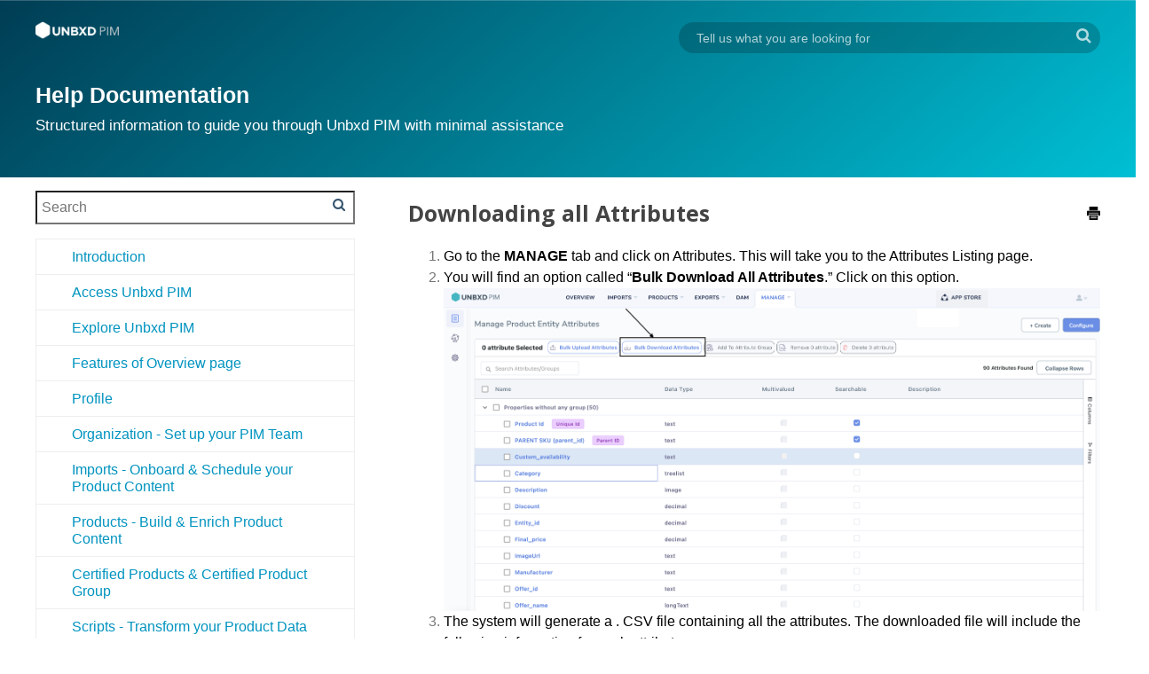

--- FILE ---
content_type: text/html; charset=UTF-8
request_url: https://help.pim.unbxd.com/help-documentation/?section=downloading-all-properties
body_size: 154661
content:
<!DOCTYPE html>
<html lang="en-US">
<head>
	<meta charset="UTF-8" />
	<meta http-equiv="x-ua-compatible" content="ie=edge">		
	<meta name="viewport" content="width=device-width, initial-scale=1.0, maximum-scale=1.0, user-scalable=no"/>
		<title>Help Documentation &#8211; Unbxd PIM Support Center</title>
<link rel='dns-prefetch' href='//fonts.googleapis.com' />
<link rel='dns-prefetch' href='//s.w.org' />
<link rel="alternate" type="application/rss+xml" title="Unbxd PIM Support Center &raquo; Feed" href="https://help.pim.unbxd.com/feed/" />
<link rel="alternate" type="application/rss+xml" title="Unbxd PIM Support Center &raquo; Comments Feed" href="https://help.pim.unbxd.com/comments/feed/" />
		<script type="text/javascript">
			window._wpemojiSettings = {"baseUrl":"https:\/\/s.w.org\/images\/core\/emoji\/11.2.0\/72x72\/","ext":".png","svgUrl":"https:\/\/s.w.org\/images\/core\/emoji\/11.2.0\/svg\/","svgExt":".svg","source":{"concatemoji":"https:\/\/help.pim.unbxd.com\/wp-includes\/js\/wp-emoji-release.min.js?ver=5.1.16"}};
			!function(e,a,t){var n,r,o,i=a.createElement("canvas"),p=i.getContext&&i.getContext("2d");function s(e,t){var a=String.fromCharCode;p.clearRect(0,0,i.width,i.height),p.fillText(a.apply(this,e),0,0);e=i.toDataURL();return p.clearRect(0,0,i.width,i.height),p.fillText(a.apply(this,t),0,0),e===i.toDataURL()}function c(e){var t=a.createElement("script");t.src=e,t.defer=t.type="text/javascript",a.getElementsByTagName("head")[0].appendChild(t)}for(o=Array("flag","emoji"),t.supports={everything:!0,everythingExceptFlag:!0},r=0;r<o.length;r++)t.supports[o[r]]=function(e){if(!p||!p.fillText)return!1;switch(p.textBaseline="top",p.font="600 32px Arial",e){case"flag":return s([55356,56826,55356,56819],[55356,56826,8203,55356,56819])?!1:!s([55356,57332,56128,56423,56128,56418,56128,56421,56128,56430,56128,56423,56128,56447],[55356,57332,8203,56128,56423,8203,56128,56418,8203,56128,56421,8203,56128,56430,8203,56128,56423,8203,56128,56447]);case"emoji":return!s([55358,56760,9792,65039],[55358,56760,8203,9792,65039])}return!1}(o[r]),t.supports.everything=t.supports.everything&&t.supports[o[r]],"flag"!==o[r]&&(t.supports.everythingExceptFlag=t.supports.everythingExceptFlag&&t.supports[o[r]]);t.supports.everythingExceptFlag=t.supports.everythingExceptFlag&&!t.supports.flag,t.DOMReady=!1,t.readyCallback=function(){t.DOMReady=!0},t.supports.everything||(n=function(){t.readyCallback()},a.addEventListener?(a.addEventListener("DOMContentLoaded",n,!1),e.addEventListener("load",n,!1)):(e.attachEvent("onload",n),a.attachEvent("onreadystatechange",function(){"complete"===a.readyState&&t.readyCallback()})),(n=t.source||{}).concatemoji?c(n.concatemoji):n.wpemoji&&n.twemoji&&(c(n.twemoji),c(n.wpemoji)))}(window,document,window._wpemojiSettings);
		</script>
		<style type="text/css">
img.wp-smiley,
img.emoji {
	display: inline !important;
	border: none !important;
	box-shadow: none !important;
	height: 1em !important;
	width: 1em !important;
	margin: 0 .07em !important;
	vertical-align: -0.1em !important;
	background: none !important;
	padding: 0 !important;
}
</style>
	<link rel='stylesheet' id='wp-block-library-css'  href='https://help.pim.unbxd.com/wp-includes/css/dist/block-library/style.min.css?ver=5.1.16' type='text/css' media='all' />
<link rel='stylesheet' id='collapseomatic-css-css'  href='https://help.pim.unbxd.com/wp-content/plugins/jquery-collapse-o-matic/light_style.css?ver=1.6' type='text/css' media='all' />
<link rel='stylesheet' id='biztime-font-css'  href='//fonts.googleapis.com/css?family=Montserrat%3A400%2C500%2C600%2C700%2C800%7COpen+Sans%3A400%2C400i%2C600%2C700%7CRaleway%3A400%2C500%2C600%2C700%2C800&#038;ver=5.1.16' type='text/css' media='all' />
<link rel='stylesheet' id='bootstrap-css'  href='https://help.pim.unbxd.com/wp-content/themes/biztime/assets/css/bootstrap.css?ver=5.1.16' type='text/css' media='all' />
<link rel='stylesheet' id='owl-carousel-css'  href='https://help.pim.unbxd.com/wp-content/themes/biztime/assets/css/owl.carousel.css?ver=5.1.16' type='text/css' media='all' />
<link rel='stylesheet' id='owl-theme-css'  href='https://help.pim.unbxd.com/wp-content/themes/biztime/assets/css/owl.transitions.css?ver=5.1.16' type='text/css' media='all' />
<link rel='stylesheet' id='meanmenu-css'  href='https://help.pim.unbxd.com/wp-content/themes/biztime/assets/css/meanmenu.css?ver=5.1.16' type='text/css' media='all' />
<link rel='stylesheet' id='font-awesome-css'  href='https://help.pim.unbxd.com/wp-content/themes/biztime/assets/css/font-awesome.css?ver=5.1.16' type='text/css' media='all' />
<link rel='stylesheet' id='linearicons-css'  href='https://help.pim.unbxd.com/wp-content/themes/biztime/assets/css/linearicons.css?ver=5.1.16' type='text/css' media='all' />
<link rel='stylesheet' id='biztime-style-css'  href='https://help.pim.unbxd.com/wp-content/themes/biztime/style.css?ver=5.1.16' type='text/css' media='all' />
<link rel='stylesheet' id='biztime-responsive-css'  href='https://help.pim.unbxd.com/wp-content/themes/biztime/assets/css/responsive.css?ver=5.1.16' type='text/css' media='all' />
<script type='text/javascript' src='https://help.pim.unbxd.com/wp-includes/js/jquery/jquery.js?ver=1.12.4'></script>
<script type='text/javascript' src='https://help.pim.unbxd.com/wp-includes/js/jquery/jquery-migrate.min.js?ver=1.4.1'></script>
<link rel='https://api.w.org/' href='https://help.pim.unbxd.com/wp-json/' />
<link rel="EditURI" type="application/rsd+xml" title="RSD" href="https://help.pim.unbxd.com/xmlrpc.php?rsd" />
<link rel="wlwmanifest" type="application/wlwmanifest+xml" href="https://help.pim.unbxd.com/wp-includes/wlwmanifest.xml" /> 
<meta name="generator" content="WordPress 5.1.16" />
<link rel="canonical" href="https://help.pim.unbxd.com/help-documentation/" />
<link rel='shortlink' href='https://help.pim.unbxd.com/?p=554' />
<link rel="alternate" type="application/json+oembed" href="https://help.pim.unbxd.com/wp-json/oembed/1.0/embed?url=https%3A%2F%2Fhelp.pim.unbxd.com%2Fhelp-documentation%2F" />
<link rel="alternate" type="text/xml+oembed" href="https://help.pim.unbxd.com/wp-json/oembed/1.0/embed?url=https%3A%2F%2Fhelp.pim.unbxd.com%2Fhelp-documentation%2F&#038;format=xml" />
		<style>
			.no-js img.lazyload { display: none; }
			figure.wp-block-image img.lazyloading { min-width: 150px; }
							.lazyload, .lazyloading { opacity: 0; }
				.lazyloaded {
					opacity: 1;
					transition: opacity 400ms;
					transition-delay: 0ms;
				}
					</style>
				<style type="text/css" id="wp-custom-css">
			.documentor-menu .doc-acta, .documentor-menu, .documentor-broad .doc-menu a{
	    text-transform: initial !important;
	    font-family: "Avenir Next", "Avenir", "Helvetica Neue", "Helvetica", "Roboto", "sans-serif" !important;
	font-size: 16px !important;
}
		</style>
		</head> 
  
<body class="page-template-default page page-id-554 wp-custom-logo">
	<div id="preloader"></div>
	 <header class="header-two  header-color ">
				
            <!-- header-area start -->
            <div id="sticker" class="header-area header-area-2 hidden-xs">
                <div class="container-fluid">
                    <div class="row">
                        <!-- logo start -->
                        <div class="col-md-3 col-sm-3">
                            <div class="logo">
								<a href="https://help.pim.unbxd.com/" class="custom-logo-link" rel="home" itemprop="url"><img width="226" height="48"   alt="Unbxd PIM Support Center" itemprop="logo" data-src="https://help.pim.unbxd.com/wp-content/uploads/2018/12/group-4@2x.png" data-sizes="auto" class="custom-logo lazyload" src="[data-uri]" /><noscript><img width="226" height="48"   alt="Unbxd PIM Support Center" itemprop="logo" data-src="https://help.pim.unbxd.com/wp-content/uploads/2018/12/group-4@2x.png" data-sizes="auto" class="custom-logo lazyload" src="[data-uri]" /><noscript><img width="226" height="48" src="https://help.pim.unbxd.com/wp-content/uploads/2018/12/group-4@2x.png" class="custom-logo" alt="Unbxd PIM Support Center" itemprop="logo" /></noscript></noscript></a>									
                            </div>
                        </div>		
						
                        <!-- logo end -->
                        <div class="col-md-9 col-sm-9">
                            	
                            <!-- mainmenu start -->
                            <nav class="navbar navbar-default">
                                <div class="collapse navbar-collapse" id="navbar-example">
                                    <div class="main-menu">
                                        
										 
										
                                    </div>
                                </div>
                            </nav>
                            <!-- mainmenu end -->
                        </div>
                    </div>
                </div>
            </div>
            <!-- header-area end -->
            <!-- mobile-menu-area start -->
            <div class="mobile-menu-area hidden-lg hidden-md hidden-sm">
                <div class="container">
                    <div class="row">
                        <div class="col-md-12">
                            <div class="mobile-menu">
                                <div class="logo">
                                    <a href="https://help.pim.unbxd.com/" class="custom-logo-link" rel="home" itemprop="url"><img width="226" height="48"   alt="Unbxd PIM Support Center" itemprop="logo" data-src="https://help.pim.unbxd.com/wp-content/uploads/2018/12/group-4@2x.png" data-sizes="auto" class="custom-logo lazyload" src="[data-uri]" /><noscript><img width="226" height="48"   alt="Unbxd PIM Support Center" itemprop="logo" data-src="https://help.pim.unbxd.com/wp-content/uploads/2018/12/group-4@2x.png" data-sizes="auto" class="custom-logo lazyload" src="[data-uri]" /><noscript><img width="226" height="48" src="https://help.pim.unbxd.com/wp-content/uploads/2018/12/group-4@2x.png" class="custom-logo" alt="Unbxd PIM Support Center" itemprop="logo" /></noscript></noscript></a>                                </div>
                                <nav id="dropdown">
                                     
                                </nav>
                            </div>					
                        </div>
                    </div>
                </div>
            </div>
            <!-- mobile-menu-area end -->		
        </header>
	<!-- Start breadcumb Area -->

<!-- [ivory-search id="653" title="Default Search Form" ] -->
	<div class="page-area search-result-header" >
		
		<div class="breadcumb-overlay  breadcumb-overlay-color "></div>

		<div class="container-fluid">
						   						
			<div class="row">
				<div class="page-search-option">
										<form role="search" method="get" class="search-form" action="https://help.pim.unbxd.com/">
			<input type="search" class="search-query form-control" placeholder="Search" value="" name="s" />
			<button type="submit" class="search-submit button" ><i class="fa fa-search"></i></button></form>									</div> 
				<div class="col-md-12 col-sm-12 col-xs-12">
					<div class="breadcrumb text-center">

							<h1 class="header-position">		
								<span> Help Documentation</span>
								
							</h1>
														
														
														
	

						</div>						
					</div>
				</div>
			</div>
		</div>
	</div>
    
	<div class="page-head area-padding">
		<div class="container-fluid">
			<div class="row">
				<div class="col-md-12 col-sm-12 col-xs-12">
					<div class="page-detail main-content-position">
						<div class="sub-title">Structured information to guide you through Unbxd PIM with minimal assistance</div>
<link rel='stylesheet' href='https://help.pim.unbxd.com/wp-content/plugins/documentor/skins/broad/style.css' type='text/css' media='all' /><div id="documentor-1" class="documentor-broad documentor-wrap" data-docid = "1" data-epid = "554" ><div class="document-wrapper"><div class="doc-menu toggle doc-noprint"><span class="doc-search">
					<input type="text" name="search_document" class="search-document" placeholder="Search" />
					<img data-src="https://help.pim.unbxd.com/wp-content/plugins/documentor/skins/broad/images/search.png" data-sizes="auto" class="lazyload" src="[data-uri]" /><noscript><img src="https://help.pim.unbxd.com/wp-content/plugins/documentor/skins/broad/images/search.png" /></noscript>
				</span><div class="doc-menurelated"><ol class="doc-list-front"><li class="doc-actli"><a class="documentor-menu" href="https://help.pim.unbxd.com/help-documentation/?section=introduction-3"  style="clear:none;line-height:19px;font-family:Open Sans,sans-serif;font-size:14px;font-weight:normal;font-style:normal;color:#0093bf;" data-href="#introduction-3" data-sec-counter="1" data-section-id="5">Introduction</a></li><li class="doc-actli"><a class="documentor-menu" href="https://help.pim.unbxd.com/help-documentation/?section=accessing-unbxd-pim"  style="clear:none;line-height:19px;font-family:Open Sans,sans-serif;font-size:14px;font-weight:normal;font-style:normal;color:#0093bf;" data-href="#accessing-unbxd-pim" data-sec-counter="2" data-section-id="6">Access Unbxd PIM</a></li><li class="doc-actli"><a class="documentor-menu" href="https://help.pim.unbxd.com/help-documentation/?section=exploring-unbxd-pim"  style="clear:none;line-height:19px;font-family:Open Sans,sans-serif;font-size:14px;font-weight:normal;font-style:normal;color:#0093bf;" data-href="#exploring-unbxd-pim" data-sec-counter="3" data-section-id="8">Explore Unbxd PIM</a></li><li class="doc-actli"><a class="documentor-menu" href="https://help.pim.unbxd.com/help-documentation/?section=accessing-overview-page"  style="clear:none;line-height:19px;font-family:Open Sans,sans-serif;font-size:14px;font-weight:normal;font-style:normal;color:#0093bf;" data-href="#accessing-overview-page" data-sec-counter="4" data-section-id="588">Features of Overview page</a></li><li class="doc-actli"><a class="documentor-menu" href="https://help.pim.unbxd.com/help-documentation/?section=your-profile"  style="clear:none;line-height:19px;font-family:Open Sans,sans-serif;font-size:14px;font-weight:normal;font-style:normal;color:#0093bf;" data-href="#your-profile" data-sec-counter="5" data-section-id="9">Profile</a></li><li class="doc-actli"><a class="documentor-menu" href="https://help.pim.unbxd.com/help-documentation/?section=organization-setup"  style="clear:none;line-height:19px;font-family:Open Sans,sans-serif;font-size:14px;font-weight:normal;font-style:normal;color:#0093bf;" data-href="#organization-setup" data-sec-counter="6" data-section-id="19">Organization - Set up your PIM Team</a><span class="doc-mtoggle expand"></span><ol><li class="doc-actli"><a class="documentor-menu" href="https://help.pim.unbxd.com/help-documentation/?section=creating-a-new-member"  style="clear:none;line-height:19px;font-family:Open Sans,sans-serif;font-size:14px;font-weight:normal;font-style:normal;color:#0093bf;" data-href="#creating-a-new-member" data-sec-counter="6.1" data-section-id="20">Invite a New Member</a></li><li class="doc-actli"><a class="documentor-menu" href="https://help.pim.unbxd.com/help-documentation/?section=changing-member-name-and-assigned-roles"  style="clear:none;line-height:19px;font-family:Open Sans,sans-serif;font-size:14px;font-weight:normal;font-style:normal;color:#0093bf;" data-href="#changing-member-name-and-assigned-roles" data-sec-counter="6.2" data-section-id="119">Update Member Information </a></li><li class="doc-actli"><a class="documentor-menu" href="https://help.pim.unbxd.com/help-documentation/?section=viewing-a-member-information"  style="clear:none;line-height:19px;font-family:Open Sans,sans-serif;font-size:14px;font-weight:normal;font-style:normal;color:#0093bf;" data-href="#viewing-a-member-information" data-sec-counter="6.3" data-section-id="22">View a Member Information</a></li><li class="doc-actli"><a class="documentor-menu" href="https://help.pim.unbxd.com/help-documentation/?section=deleting-a-member"  style="clear:none;line-height:19px;font-family:Open Sans,sans-serif;font-size:14px;font-weight:normal;font-style:normal;color:#0093bf;" data-href="#deleting-a-member" data-sec-counter="6.4" data-section-id="23">Delete a Member</a></li><li class="doc-actli"><a class="documentor-menu" href="https://help.pim.unbxd.com/help-documentation/?section=creating-a-new-role"  style="clear:none;line-height:19px;font-family:Open Sans,sans-serif;font-size:14px;font-weight:normal;font-style:normal;color:#0093bf;" data-href="#creating-a-new-role" data-sec-counter="6.5" data-section-id="24">Create a New Role</a></li><li class="doc-actli"><a class="documentor-menu" href="https://help.pim.unbxd.com/help-documentation/?section=setting-property-permissions-for-a-role"  style="clear:none;line-height:19px;font-family:Open Sans,sans-serif;font-size:14px;font-weight:normal;font-style:normal;color:#0093bf;" data-href="#setting-property-permissions-for-a-role" data-sec-counter="6.6" data-section-id="142">Set Attribute Permissions for a Role</a></li><li class="doc-actli"><a class="documentor-menu" href="https://help.pim.unbxd.com/help-documentation/?section=setting-system-permissions-for-a-role"  style="clear:none;line-height:19px;font-family:Open Sans,sans-serif;font-size:14px;font-weight:normal;font-style:normal;color:#0093bf;" data-href="#setting-system-permissions-for-a-role" data-sec-counter="6.7" data-section-id="143">Set System Permissions for a Role</a></li><li class="doc-actli"><a class="documentor-menu" href="https://help.pim.unbxd.com/help-documentation/?section=changing-assigned-members-of-a-role"  style="clear:none;line-height:19px;font-family:Open Sans,sans-serif;font-size:14px;font-weight:normal;font-style:normal;color:#0093bf;" data-href="#changing-assigned-members-of-a-role" data-sec-counter="6.8" data-section-id="115">Change Assigned Members of a Role</a></li><li class="doc-actli"><a class="documentor-menu" href="https://help.pim.unbxd.com/help-documentation/?section=changing-property-permissions-for-a-role"  style="clear:none;line-height:19px;font-family:Open Sans,sans-serif;font-size:14px;font-weight:normal;font-style:normal;color:#0093bf;" data-href="#changing-property-permissions-for-a-role" data-sec-counter="6.9" data-section-id="116">Change Attribute Permissions for a Role</a></li><li class="doc-actli"><a class="documentor-menu" href="https://help.pim.unbxd.com/help-documentation/?section=changing-system-permissions-for-a-role"  style="clear:none;line-height:19px;font-family:Open Sans,sans-serif;font-size:14px;font-weight:normal;font-style:normal;color:#0093bf;" data-href="#changing-system-permissions-for-a-role" data-sec-counter="6.10" data-section-id="117">Change System Permissions for a Role</a></li><li class="doc-actli"><a class="documentor-menu" href="https://help.pim.unbxd.com/help-documentation/?section=changing-the-role-name"  style="clear:none;line-height:19px;font-family:Open Sans,sans-serif;font-size:14px;font-weight:normal;font-style:normal;color:#0093bf;" data-href="#changing-the-role-name" data-sec-counter="6.11" data-section-id="118">Change the Role Name</a></li><li class="doc-actli"><a class="documentor-menu" href="https://help.pim.unbxd.com/help-documentation/?section=viewing-a-role-information"  style="clear:none;line-height:19px;font-family:Open Sans,sans-serif;font-size:14px;font-weight:normal;font-style:normal;color:#0093bf;" data-href="#viewing-a-role-information" data-sec-counter="6.12" data-section-id="26">View a Role Information</a></li><li class="doc-actli"><a class="documentor-menu" href="https://help.pim.unbxd.com/help-documentation/?section=deleting-a-role"  style="clear:none;line-height:19px;font-family:Open Sans,sans-serif;font-size:14px;font-weight:normal;font-style:normal;color:#0093bf;" data-href="#deleting-a-role" data-sec-counter="6.13" data-section-id="27">Delete a Role</a></li><li class="doc-actli"><a class="documentor-menu" href="https://help.pim.unbxd.com/help-documentation/?section=editing-your-organization-profile-information"  style="clear:none;line-height:19px;font-family:Open Sans,sans-serif;font-size:14px;font-weight:normal;font-style:normal;color:#0093bf;" data-href="#editing-your-organization-profile-information" data-sec-counter="6.14" data-section-id="28">Edit your Organization Profile Information</a></li></ol></li><li class="doc-actli"><a class="documentor-menu" href="https://help.pim.unbxd.com/help-documentation/?section=imports"  style="clear:none;line-height:19px;font-family:Open Sans,sans-serif;font-size:14px;font-weight:normal;font-style:normal;color:#0093bf;" data-href="#imports" data-sec-counter="7" data-section-id="11">Imports - Onboard & Schedule your Product Content</a><span class="doc-mtoggle expand"></span><ol><li class="doc-actli"><a class="documentor-menu" href="https://help.pim.unbxd.com/help-documentation/?section=import-file-best-practices"  style="clear:none;line-height:19px;font-family:Open Sans,sans-serif;font-size:14px;font-weight:normal;font-style:normal;color:#0093bf;" data-href="#import-file-best-practices" data-sec-counter="7.1" data-section-id="137">Import File Best Practices</a></li><li class="doc-actli"><a class="documentor-menu" href="https://help.pim.unbxd.com/help-documentation/?section=tips-for-doing-an-effective-import"  style="clear:none;line-height:19px;font-family:Open Sans,sans-serif;font-size:14px;font-weight:normal;font-style:normal;color:#0093bf;" data-href="#tips-for-doing-an-effective-import" data-sec-counter="7.2" data-section-id="577">Tips for doing an effective import</a></li><li class="doc-actli"><a class="documentor-menu" href="https://help.pim.unbxd.com/help-documentation/?section=performing-first-time-product-import"  style="clear:none;line-height:19px;font-family:Open Sans,sans-serif;font-size:14px;font-weight:normal;font-style:normal;color:#0093bf;" data-href="#performing-first-time-product-import" data-sec-counter="7.3" data-section-id="12">Perform First-time Product Import</a></li><li class="doc-actli"><a class="documentor-menu" href="https://help.pim.unbxd.com/help-documentation/?section=variant-options-in-pim"  style="clear:none;line-height:19px;font-family:Open Sans,sans-serif;font-size:14px;font-weight:normal;font-style:normal;color:#0093bf;" data-href="#variant-options-in-pim" data-sec-counter="7.4" data-section-id="718">Variant options during Import</a></li><li class="doc-actli"><a class="documentor-menu" href="https://help.pim.unbxd.com/help-documentation/?section=importing-data-via-sftp"  style="clear:none;line-height:19px;font-family:Open Sans,sans-serif;font-size:14px;font-weight:normal;font-style:normal;color:#0093bf;" data-href="#importing-data-via-sftp" data-sec-counter="7.5" data-section-id="676">Import data via SFTP</a></li><li class="doc-actli"><a class="documentor-menu" href="https://help.pim.unbxd.com/help-documentation/?section=viewing-an-existing-import"  style="clear:none;line-height:19px;font-family:Open Sans,sans-serif;font-size:14px;font-weight:normal;font-style:normal;color:#0093bf;" data-href="#viewing-an-existing-import" data-sec-counter="7.6" data-section-id="13">View an Existing Import Information</a></li><li class="doc-actli"><a class="documentor-menu" href="https://help.pim.unbxd.com/help-documentation/?section=scheduling-an-import"  style="clear:none;line-height:19px;font-family:Open Sans,sans-serif;font-size:14px;font-weight:normal;font-style:normal;color:#0093bf;" data-href="#scheduling-an-import" data-sec-counter="7.7" data-section-id="14">Schedule an Import</a></li><li class="doc-actli"><a class="documentor-menu" href="https://help.pim.unbxd.com/help-documentation/?section=editing-a-scheduled-import"  style="clear:none;line-height:19px;font-family:Open Sans,sans-serif;font-size:14px;font-weight:normal;font-style:normal;color:#0093bf;" data-href="#editing-a-scheduled-import" data-sec-counter="7.8" data-section-id="15">Edit a Scheduled Import</a></li><li class="doc-actli"><a class="documentor-menu" href="https://help.pim.unbxd.com/help-documentation/?section=viewing-a-scheduled-import"  style="clear:none;line-height:19px;font-family:Open Sans,sans-serif;font-size:14px;font-weight:normal;font-style:normal;color:#0093bf;" data-href="#viewing-a-scheduled-import" data-sec-counter="7.9" data-section-id="16">View a Scheduled Import Information</a></li><li class="doc-actli"><a class="documentor-menu" href="https://help.pim.unbxd.com/help-documentation/?section=stopping-a-scheduled-import"  style="clear:none;line-height:19px;font-family:Open Sans,sans-serif;font-size:14px;font-weight:normal;font-style:normal;color:#0093bf;" data-href="#stopping-a-scheduled-import" data-sec-counter="7.10" data-section-id="17">Stop a Scheduled Import</a></li><li class="doc-actli"><a class="documentor-menu" href="https://help.pim.unbxd.com/help-documentation/?section=deleting-a-scheduled-import"  style="clear:none;line-height:19px;font-family:Open Sans,sans-serif;font-size:14px;font-weight:normal;font-style:normal;color:#0093bf;" data-href="#deleting-a-scheduled-import" data-sec-counter="7.11" data-section-id="18">Delete a Scheduled Import</a></li><li class="doc-actli"><a class="documentor-menu" href="https://help.pim.unbxd.com/help-documentation/?section=import-adapter"  style="clear:none;line-height:19px;font-family:Open Sans,sans-serif;font-size:14px;font-weight:normal;font-style:normal;color:#0093bf;" data-href="#import-adapter" data-sec-counter="7.12" data-section-id="145">Import Templates</a></li><li class="doc-actli"><a class="documentor-menu" href="https://help.pim.unbxd.com/help-documentation/?section=delete-import-template"  style="clear:none;line-height:19px;font-family:Open Sans,sans-serif;font-size:14px;font-weight:normal;font-style:normal;color:#0093bf;" data-href="#delete-import-template" data-sec-counter="7.13" data-section-id="656">Deleting Import Template</a></li><li class="doc-actli"><a class="documentor-menu" href="https://help.pim.unbxd.com/help-documentation/?section=trouble-shooting-import-errors"  style="clear:none;line-height:19px;font-family:Open Sans,sans-serif;font-size:14px;font-weight:normal;font-style:normal;color:#0093bf;" data-href="#trouble-shooting-import-errors" data-sec-counter="7.14" data-section-id="693">Trouble Shooting Import Errors</a></li></ol></li><li class="doc-actli"><a class="documentor-menu" href="https://help.pim.unbxd.com/help-documentation/?section=products"  style="clear:none;line-height:19px;font-family:Open Sans,sans-serif;font-size:14px;font-weight:normal;font-style:normal;color:#0093bf;" data-href="#products" data-sec-counter="8" data-section-id="39">Products - Build & Enrich Product Content</a><span class="doc-mtoggle expand"></span><ol><li class="doc-actli"><a class="documentor-menu" href="https://help.pim.unbxd.com/help-documentation/?section=advanced-search-and-filtering"  style="clear:none;line-height:19px;font-family:Open Sans,sans-serif;font-size:14px;font-weight:normal;font-style:normal;color:#0093bf;" data-href="#advanced-search-and-filtering" data-sec-counter="8.1" data-section-id="40">Advanced Search and Filtering and saving filters by creating static product group</a></li><li class="doc-actli"><a class="documentor-menu" href="https://help.pim.unbxd.com/help-documentation/?section=customizing-your-product-listing-view"  style="clear:none;line-height:19px;font-family:Open Sans,sans-serif;font-size:14px;font-weight:normal;font-style:normal;color:#0093bf;" data-href="#customizing-your-product-listing-view" data-sec-counter="8.2" data-section-id="41">Customize your Product Listing View</a></li><li class="doc-actli"><a class="documentor-menu" href="https://help.pim.unbxd.com/help-documentation/?section=adding-a-solo-product"  style="clear:none;line-height:19px;font-family:Open Sans,sans-serif;font-size:14px;font-weight:normal;font-style:normal;color:#0093bf;" data-href="#adding-a-solo-product" data-sec-counter="8.3" data-section-id="124">Add a Solo Product</a></li><li class="doc-actli"><a class="documentor-menu" href="https://help.pim.unbxd.com/help-documentation/?section=add-a-solo-product-via-ai"  style="clear:none;line-height:19px;font-family:Open Sans,sans-serif;font-size:14px;font-weight:normal;font-style:normal;color:#0093bf;" data-href="#add-a-solo-product-via-ai" data-sec-counter="8.4" data-section-id="664">Add a Solo Product via AI</a><span class="doc-mtoggle expand"></span><ol><li class="doc-actli"><a class="documentor-menu" href="https://help.pim.unbxd.com/help-documentation/?section=ai-content-score"  style="clear:none;line-height:19px;font-family:Open Sans,sans-serif;font-size:14px;font-weight:normal;font-style:normal;color:#0093bf;" data-href="#ai-content-score" data-sec-counter="8.4.1" data-section-id="688">AI Content Score</a></li></ol></li><li class="doc-actli"><a class="documentor-menu" href="https://help.pim.unbxd.com/help-documentation/?section=adding-a-variant-product"  style="clear:none;line-height:19px;font-family:Open Sans,sans-serif;font-size:14px;font-weight:normal;font-style:normal;color:#0093bf;" data-href="#adding-a-variant-product" data-sec-counter="8.5" data-section-id="125">Add a Variant Product</a></li><li class="doc-actli"><a class="documentor-menu" href="https://help.pim.unbxd.com/help-documentation/?section=editing-a-solo-product"  style="clear:none;line-height:19px;font-family:Open Sans,sans-serif;font-size:14px;font-weight:normal;font-style:normal;color:#0093bf;" data-href="#editing-a-solo-product" data-sec-counter="8.6" data-section-id="126">Edit a Solo Product</a></li><li class="doc-actli"><a class="documentor-menu" href="https://help.pim.unbxd.com/help-documentation/?section=editing-a-parent-product"  style="clear:none;line-height:19px;font-family:Open Sans,sans-serif;font-size:14px;font-weight:normal;font-style:normal;color:#0093bf;" data-href="#editing-a-parent-product" data-sec-counter="8.7" data-section-id="127">Edit a Parent Product</a></li><li class="doc-actli"><a class="documentor-menu" href="https://help.pim.unbxd.com/help-documentation/?section=editing-a-variant-product-from-product-listing"  style="clear:none;line-height:19px;font-family:Open Sans,sans-serif;font-size:14px;font-weight:normal;font-style:normal;color:#0093bf;" data-href="#editing-a-variant-product-from-product-listing" data-sec-counter="8.8" data-section-id="128">Edit Products from Product Listing Page</a></li><li class="doc-actli"><a class="documentor-menu" href="https://help.pim.unbxd.com/help-documentation/?section=editing-a-variant-product-from-its-parent-product"  style="clear:none;line-height:19px;font-family:Open Sans,sans-serif;font-size:14px;font-weight:normal;font-style:normal;color:#0093bf;" data-href="#editing-a-variant-product-from-its-parent-product" data-sec-counter="8.9" data-section-id="129">Edit a Variant Product from its Parent Product</a></li><li class="doc-actli"><a class="documentor-menu" href="https://help.pim.unbxd.com/help-documentation/?section=edit-mode"  style="clear:none;line-height:19px;font-family:Open Sans,sans-serif;font-size:14px;font-weight:normal;font-style:normal;color:#0093bf;" data-href="#edit-mode" data-sec-counter="8.10" data-section-id="578">Product Listing Page [Excel Mode]</a></li><li class="doc-actli"><a class="documentor-menu" href="https://help.pim.unbxd.com/help-documentation/?section=sorting-products-in-product-listing-pageplp"  style="clear:none;line-height:19px;font-family:Open Sans,sans-serif;font-size:14px;font-weight:normal;font-style:normal;color:#0093bf;" data-href="#sorting-products-in-product-listing-pageplp" data-sec-counter="8.11" data-section-id="738">Sorting Products in Product Listing Page(PLP)</a></li><li class="doc-actli"><a class="documentor-menu" href="https://help.pim.unbxd.com/help-documentation/?section=viewing-activity-log-for-a-product"  style="clear:none;line-height:19px;font-family:Open Sans,sans-serif;font-size:14px;font-weight:normal;font-style:normal;color:#0093bf;" data-href="#viewing-activity-log-for-a-product" data-sec-counter="8.12" data-section-id="521">View Activity Log Details for a Product</a></li><li class="doc-actli"><a class="documentor-menu" href="https://help.pim.unbxd.com/help-documentation/?section=viewing-a-product-information"  style="clear:none;line-height:19px;font-family:Open Sans,sans-serif;font-size:14px;font-weight:normal;font-style:normal;color:#0093bf;" data-href="#viewing-a-product-information" data-sec-counter="8.13" data-section-id="44">View Product Details</a></li><li class="doc-actli"><a class="documentor-menu" href="https://help.pim.unbxd.com/help-documentation/?section=clone-a-product"  style="clear:none;line-height:19px;font-family:Open Sans,sans-serif;font-size:14px;font-weight:normal;font-style:normal;color:#0093bf;" data-href="#clone-a-product" data-sec-counter="8.14" data-section-id="595">Cloning a Product</a></li><li class="doc-actli"><a class="documentor-menu" href="https://help.pim.unbxd.com/help-documentation/?section=assign-category-to-product-from-product-display-page"  style="clear:none;line-height:19px;font-family:Open Sans,sans-serif;font-size:14px;font-weight:normal;font-style:normal;color:#0093bf;" data-href="#assign-category-to-product-from-product-display-page" data-sec-counter="8.15" data-section-id="708">Assign Category to Product from Product Display Page</a></li><li class="doc-actli"><a class="documentor-menu" href="https://help.pim.unbxd.com/help-documentation/?section=assigning-categories-to-a-parent-product"  style="clear:none;line-height:19px;font-family:Open Sans,sans-serif;font-size:14px;font-weight:normal;font-style:normal;color:#0093bf;" data-href="#assigning-categories-to-a-parent-product" data-sec-counter="8.16" data-section-id="709">Assigning Category to a Parent Product</a></li><li class="doc-actli"><a class="documentor-menu" href="https://help.pim.unbxd.com/help-documentation/?section=create-task-from-product-display-page"  style="clear:none;line-height:19px;font-family:Open Sans,sans-serif;font-size:14px;font-weight:normal;font-style:normal;color:#0093bf;" data-href="#create-task-from-product-display-page" data-sec-counter="8.17" data-section-id="706">Create and View task from PDP Page</a></li><li class="doc-actli"><a class="documentor-menu" href="https://help.pim.unbxd.com/help-documentation/?section=viewing-task-information-for-a-product"  style="clear:none;line-height:19px;font-family:Open Sans,sans-serif;font-size:14px;font-weight:normal;font-style:normal;color:#0093bf;" data-href="#viewing-task-information-for-a-product" data-sec-counter="8.18" data-section-id="45">View Task Information from Product Display Page</a></li><li class="doc-actli"><a class="documentor-menu" href="https://help.pim.unbxd.com/help-documentation/?section=one-click-export"  style="clear:none;line-height:19px;font-family:Open Sans,sans-serif;font-size:14px;font-weight:normal;font-style:normal;color:#0093bf;" data-href="#one-click-export" data-sec-counter="8.19" data-section-id="707">One Click Export</a></li><li class="doc-actli"><a class="documentor-menu" href="https://help.pim.unbxd.com/help-documentation/?section=deleting-a-product"  style="clear:none;line-height:19px;font-family:Open Sans,sans-serif;font-size:14px;font-weight:normal;font-style:normal;color:#0093bf;" data-href="#deleting-a-product" data-sec-counter="8.20" data-section-id="46">Delete a Product from Product Listing Page</a></li><li class="doc-actli"><a class="documentor-menu" href="https://help.pim.unbxd.com/help-documentation/?section=delete-product-from-product-display-page"  style="clear:none;line-height:19px;font-family:Open Sans,sans-serif;font-size:14px;font-weight:normal;font-style:normal;color:#0093bf;" data-href="#delete-product-from-product-display-page" data-sec-counter="8.21" data-section-id="705">Delete Product from Product Display Page</a></li><li class="doc-actli"><a class="documentor-menu" href="https://help.pim.unbxd.com/help-documentation/?section=product-groups"  style="clear:none;line-height:19px;font-family:Open Sans,sans-serif;font-size:14px;font-weight:normal;font-style:normal;color:#0093bf;" data-href="#product-groups" data-sec-counter="8.22" data-section-id="47">Product Groups</a><span class="doc-mtoggle expand"></span><ol><li class="doc-actli"><a class="documentor-menu" href="https://help.pim.unbxd.com/help-documentation/?section=creating-a-static-product-group"  style="clear:none;line-height:19px;font-family:Open Sans,sans-serif;font-size:14px;font-weight:normal;font-style:normal;color:#0093bf;" data-href="#creating-a-static-product-group" data-sec-counter="8.22.1" data-section-id="48">Create a Static Product Group </a></li><li class="doc-actli"><a class="documentor-menu" href="https://help.pim.unbxd.com/help-documentation/?section=editing-a-static-product-group"  style="clear:none;line-height:19px;font-family:Open Sans,sans-serif;font-size:14px;font-weight:normal;font-style:normal;color:#0093bf;" data-href="#editing-a-static-product-group" data-sec-counter="8.22.2" data-section-id="49">Edit a Static Product Group</a></li><li class="doc-actli"><a class="documentor-menu" href="https://help.pim.unbxd.com/help-documentation/?section=viewing-a-static-product-group"  style="clear:none;line-height:19px;font-family:Open Sans,sans-serif;font-size:14px;font-weight:normal;font-style:normal;color:#0093bf;" data-href="#viewing-a-static-product-group" data-sec-counter="8.22.3" data-section-id="50">View a Static Product Group Information</a></li><li class="doc-actli"><a class="documentor-menu" href="https://help.pim.unbxd.com/help-documentation/?section=deleting-a-static-product-group"  style="clear:none;line-height:19px;font-family:Open Sans,sans-serif;font-size:14px;font-weight:normal;font-style:normal;color:#0093bf;" data-href="#deleting-a-static-product-group" data-sec-counter="8.22.4" data-section-id="51">Delete a Static Product Group</a></li><li class="doc-actli"><a class="documentor-menu" href="https://help.pim.unbxd.com/help-documentation/?section=creating-a-dynamic-product-group"  style="clear:none;line-height:19px;font-family:Open Sans,sans-serif;font-size:14px;font-weight:normal;font-style:normal;color:#0093bf;" data-href="#creating-a-dynamic-product-group" data-sec-counter="8.22.5" data-section-id="52">Create a Dynamic Product Group </a></li><li class="doc-actli"><a class="documentor-menu" href="https://help.pim.unbxd.com/help-documentation/?section=editing-a-dynamic-product-group"  style="clear:none;line-height:19px;font-family:Open Sans,sans-serif;font-size:14px;font-weight:normal;font-style:normal;color:#0093bf;" data-href="#editing-a-dynamic-product-group" data-sec-counter="8.22.6" data-section-id="53">Edit a Dynamic Product Group</a></li><li class="doc-actli"><a class="documentor-menu" href="https://help.pim.unbxd.com/help-documentation/?section=viewing-a-dynamic-product-group"  style="clear:none;line-height:19px;font-family:Open Sans,sans-serif;font-size:14px;font-weight:normal;font-style:normal;color:#0093bf;" data-href="#viewing-a-dynamic-product-group" data-sec-counter="8.22.7" data-section-id="54">View a Dynamic Product Group Information</a></li><li class="doc-actli"><a class="documentor-menu" href="https://help.pim.unbxd.com/help-documentation/?section=deleting-a-dynamic-product-group"  style="clear:none;line-height:19px;font-family:Open Sans,sans-serif;font-size:14px;font-weight:normal;font-style:normal;color:#0093bf;" data-href="#deleting-a-dynamic-product-group" data-sec-counter="8.22.8" data-section-id="55">Delete a Dynamic Product Group</a></li></ol></li><li class="doc-actli"><a class="documentor-menu" href="https://help.pim.unbxd.com/help-documentation/?section=bulk-actions-for-products"  style="clear:none;line-height:19px;font-family:Open Sans,sans-serif;font-size:14px;font-weight:normal;font-style:normal;color:#0093bf;" data-href="#bulk-actions-for-products" data-sec-counter="8.23" data-section-id="56">Bulk Actions for Products & Product Groups</a><span class="doc-mtoggle expand"></span><ol><li class="doc-actli"><a class="documentor-menu" href="https://help.pim.unbxd.com/help-documentation/?section=adding-products-to-a-product-group"  style="clear:none;line-height:19px;font-family:Open Sans,sans-serif;font-size:14px;font-weight:normal;font-style:normal;color:#0093bf;" data-href="#adding-products-to-a-product-group" data-sec-counter="8.23.1" data-section-id="57">Add Products to a Static Product Group</a></li><li class="doc-actli"><a class="documentor-menu" href="https://help.pim.unbxd.com/help-documentation/?section=editing-multiple-products"  style="clear:none;line-height:19px;font-family:Open Sans,sans-serif;font-size:14px;font-weight:normal;font-style:normal;color:#0093bf;" data-href="#editing-multiple-products" data-sec-counter="8.23.2" data-section-id="58">Bulk Edit Products</a></li><li class="doc-actli"><a class="documentor-menu" href="https://help.pim.unbxd.com/help-documentation/?section=assigning-categories-for-multiple-products"  style="clear:none;line-height:19px;font-family:Open Sans,sans-serif;font-size:14px;font-weight:normal;font-style:normal;color:#0093bf;" data-href="#assigning-categories-for-multiple-products" data-sec-counter="8.23.3" data-section-id="150">Bulk Edit Category</a></li><li class="doc-actli"><a class="documentor-menu" href="https://help.pim.unbxd.com/help-documentation/?section=creating-task-for-products"  style="clear:none;line-height:19px;font-family:Open Sans,sans-serif;font-size:14px;font-weight:normal;font-style:normal;color:#0093bf;" data-href="#creating-task-for-products" data-sec-counter="8.23.4" data-section-id="59">Assign Task </a></li><li class="doc-actli"><a class="documentor-menu" href="https://help.pim.unbxd.com/help-documentation/?section=certifying-products-for-network"  style="clear:none;line-height:19px;font-family:Open Sans,sans-serif;font-size:14px;font-weight:normal;font-style:normal;color:#0093bf;" data-href="#certifying-products-for-network" data-sec-counter="8.23.5" data-section-id="60">Certify Products</a></li><li class="doc-actli"><a class="documentor-menu" href="https://help.pim.unbxd.com/help-documentation/?section=deleting-multiple-products"  style="clear:none;line-height:19px;font-family:Open Sans,sans-serif;font-size:14px;font-weight:normal;font-style:normal;color:#0093bf;" data-href="#deleting-multiple-products" data-sec-counter="8.23.6" data-section-id="61">Delete Multiple Products</a></li><li class="doc-actli"><a class="documentor-menu" href="https://help.pim.unbxd.com/help-documentation/?section=certifying-product-groups-to-network"  style="clear:none;line-height:19px;font-family:Open Sans,sans-serif;font-size:14px;font-weight:normal;font-style:normal;color:#0093bf;" data-href="#certifying-product-groups-to-network" data-sec-counter="8.23.7" data-section-id="159">Certify Product Groups </a></li><li class="doc-actli"><a class="documentor-menu" href="https://help.pim.unbxd.com/help-documentation/?section=run-readiness-report"  style="clear:none;line-height:19px;font-family:Open Sans,sans-serif;font-size:14px;font-weight:normal;font-style:normal;color:#0093bf;" data-href="#run-readiness-report" data-sec-counter="8.23.8" data-section-id="660">Run Readiness Report</a></li><li class="doc-actli"><a class="documentor-menu" href="https://help.pim.unbxd.com/help-documentation/?section=deleting-product-groups"  style="clear:none;line-height:19px;font-family:Open Sans,sans-serif;font-size:14px;font-weight:normal;font-style:normal;color:#0093bf;" data-href="#deleting-product-groups" data-sec-counter="8.23.9" data-section-id="160">Delete Product Groups</a></li><li class="doc-actli"><a class="documentor-menu" href="https://help.pim.unbxd.com/help-documentation/?section=editing-multiple-products-from-a-static-product-group"  style="clear:none;line-height:19px;font-family:Open Sans,sans-serif;font-size:14px;font-weight:normal;font-style:normal;color:#0093bf;" data-href="#editing-multiple-products-from-a-static-product-group" data-sec-counter="8.23.10" data-section-id="62">Edit Multiple Products from a Static Product Group</a></li><li class="doc-actli"><a class="documentor-menu" href="https://help.pim.unbxd.com/help-documentation/?section=removing-products-from-a-static-product-group"  style="clear:none;line-height:19px;font-family:Open Sans,sans-serif;font-size:14px;font-weight:normal;font-style:normal;color:#0093bf;" data-href="#removing-products-from-a-static-product-group" data-sec-counter="8.23.11" data-section-id="63">Remove Products from a Static Product Group</a></li><li class="doc-actli"><a class="documentor-menu" href="https://help.pim.unbxd.com/help-documentation/?section=deleting-products-from-a-dynamic-product-group"  style="clear:none;line-height:19px;font-family:Open Sans,sans-serif;font-size:14px;font-weight:normal;font-style:normal;color:#0093bf;" data-href="#deleting-products-from-a-dynamic-product-group" data-sec-counter="8.23.12" data-section-id="66">Delete Products from a Dynamic Product Group</a></li><li class="doc-actli"><a class="documentor-menu" href="https://help.pim.unbxd.com/help-documentation/?section=deleting-products-from-a-static-product-group"  style="clear:none;line-height:19px;font-family:Open Sans,sans-serif;font-size:14px;font-weight:normal;font-style:normal;color:#0093bf;" data-href="#deleting-products-from-a-static-product-group" data-sec-counter="8.23.13" data-section-id="64">Delete Products from a Static Product Group</a></li><li class="doc-actli"><a class="documentor-menu" href="https://help.pim.unbxd.com/help-documentation/?section=editing-multiple-products-from-a-dynamic-product-group"  style="clear:none;line-height:19px;font-family:Open Sans,sans-serif;font-size:14px;font-weight:normal;font-style:normal;color:#0093bf;" data-href="#editing-multiple-products-from-a-dynamic-product-group" data-sec-counter="8.23.14" data-section-id="65">Edit Multiple Products from a Dynamic Product Group</a></li><li class="doc-actli"><a class="documentor-menu" href="https://help.pim.unbxd.com/help-documentation/?section=enrich-products-or-product-groups"  style="clear:none;line-height:19px;font-family:Open Sans,sans-serif;font-size:14px;font-weight:normal;font-style:normal;color:#0093bf;" data-href="#enrich-products-or-product-groups" data-sec-counter="8.23.15" data-section-id="646">Enrich Products or Product group data</a></li><li class="doc-actli"><a class="documentor-menu" href="https://help.pim.unbxd.com/help-documentation/?section=search-product-group"  style="clear:none;line-height:19px;font-family:Open Sans,sans-serif;font-size:14px;font-weight:normal;font-style:normal;color:#0093bf;" data-href="#search-product-group" data-sec-counter="8.23.16" data-section-id="710">Searching Product Group</a></li></ol></li></ol></li><li class="doc-actli"><a class="documentor-menu" href="https://help.pim.unbxd.com/help-documentation/?section=products-and-product-labels"  style="clear:none;line-height:19px;font-family:Open Sans,sans-serif;font-size:14px;font-weight:normal;font-style:normal;color:#0093bf;" data-href="#products-and-product-labels" data-sec-counter="9" data-section-id="132">Certified Products & Certified Product Group</a><span class="doc-mtoggle expand"></span><ol><li class="doc-actli"><a class="documentor-menu" href="https://help.pim.unbxd.com/help-documentation/?section=customizing-your-product-listing-view-2"  style="clear:none;line-height:19px;font-family:Open Sans,sans-serif;font-size:14px;font-weight:normal;font-style:normal;color:#0093bf;" data-href="#customizing-your-product-listing-view-2" data-sec-counter="9.1" data-section-id="83">Customize your Products Listing View</a></li><li class="doc-actli"><a class="documentor-menu" href="https://help.pim.unbxd.com/help-documentation/?section=exporting-certified-products"  style="clear:none;line-height:19px;font-family:Open Sans,sans-serif;font-size:14px;font-weight:normal;font-style:normal;color:#0093bf;" data-href="#exporting-certified-products" data-sec-counter="9.2" data-section-id="85">Export Certified Products</a></li><li class="doc-actli"><a class="documentor-menu" href="https://help.pim.unbxd.com/help-documentation/?section=export-products-with-readiness-check-and-assign-task"  style="clear:none;line-height:19px;font-family:Open Sans,sans-serif;font-size:14px;font-weight:normal;font-style:normal;color:#0093bf;" data-href="#export-products-with-readiness-check-and-assign-task" data-sec-counter="9.3" data-section-id="131">Export Products with Readiness Check & Assign Task</a></li><li class="doc-actli"><a class="documentor-menu" href="https://help.pim.unbxd.com/help-documentation/?section=viewing-activity-log-details-for-a-network-product"  style="clear:none;line-height:19px;font-family:Open Sans,sans-serif;font-size:14px;font-weight:normal;font-style:normal;color:#0093bf;" data-href="#viewing-activity-log-details-for-a-network-product" data-sec-counter="9.4" data-section-id="555">View Activity Log Details for a Product</a></li><li class="doc-actli"><a class="documentor-menu" href="https://help.pim.unbxd.com/help-documentation/?section=deleting-products-from-network"  style="clear:none;line-height:19px;font-family:Open Sans,sans-serif;font-size:14px;font-weight:normal;font-style:normal;color:#0093bf;" data-href="#deleting-products-from-network" data-sec-counter="9.5" data-section-id="86">Delete Products from Certified Product Group</a></li><li class="doc-actli"><a class="documentor-menu" href="https://help.pim.unbxd.com/help-documentation/?section=exporting-certified-products-from-product-labels"  style="clear:none;line-height:19px;font-family:Open Sans,sans-serif;font-size:14px;font-weight:normal;font-style:normal;color:#0093bf;" data-href="#exporting-certified-products-from-product-labels" data-sec-counter="9.6" data-section-id="88">Export Certified Product Groups</a></li><li class="doc-actli"><a class="documentor-menu" href="https://help.pim.unbxd.com/help-documentation/?section=exporting-product-labels-with-readiness-check-assigning-task"  style="clear:none;line-height:19px;font-family:Open Sans,sans-serif;font-size:14px;font-weight:normal;font-style:normal;color:#0093bf;" data-href="#exporting-product-labels-with-readiness-check-assigning-task" data-sec-counter="9.7" data-section-id="136">Export Certified Product Groups with Readiness Check & Assign Task</a></li><li class="doc-actli"><a class="documentor-menu" href="https://help.pim.unbxd.com/help-documentation/?section=adding-product-readiness-for-a-product-label"  style="clear:none;line-height:19px;font-family:Open Sans,sans-serif;font-size:14px;font-weight:normal;font-style:normal;color:#0093bf;" data-href="#adding-product-readiness-for-a-product-label" data-sec-counter="9.8" data-section-id="89">Add Channel Readiness for a Certified Product Group</a></li><li class="doc-actli"><a class="documentor-menu" href="https://help.pim.unbxd.com/help-documentation/?section=editing-a-product-label"  style="clear:none;line-height:19px;font-family:Open Sans,sans-serif;font-size:14px;font-weight:normal;font-style:normal;color:#0093bf;" data-href="#editing-a-product-label" data-sec-counter="9.9" data-section-id="90">Edit a Certified Product Group</a></li><li class="doc-actli"><a class="documentor-menu" href="https://help.pim.unbxd.com/help-documentation/?section=viewing-certified-products"  style="clear:none;line-height:19px;font-family:Open Sans,sans-serif;font-size:14px;font-weight:normal;font-style:normal;color:#0093bf;" data-href="#viewing-certified-products" data-sec-counter="9.10" data-section-id="84">View Certified Products</a></li><li class="doc-actli"><a class="documentor-menu" href="https://help.pim.unbxd.com/help-documentation/?section=deleting-a-product-label"  style="clear:none;line-height:19px;font-family:Open Sans,sans-serif;font-size:14px;font-weight:normal;font-style:normal;color:#0093bf;" data-href="#deleting-a-product-label" data-sec-counter="9.11" data-section-id="91">Delete a Product Group</a></li></ol></li><li class="doc-actli"><a class="documentor-menu" href="https://help.pim.unbxd.com/help-documentation/?section=working-with-data-transformation-scripts"  style="clear:none;line-height:19px;font-family:Open Sans,sans-serif;font-size:14px;font-weight:normal;font-style:normal;color:#0093bf;" data-href="#working-with-data-transformation-scripts" data-sec-counter="10" data-section-id="141">Scripts - Transform your Product Data</a><span class="doc-mtoggle expand"></span><ol><li class="doc-actli"><a class="documentor-menu" href="https://help.pim.unbxd.com/help-documentation/?section=using-the-transformation-script-editor"  style="clear:none;line-height:19px;font-family:Open Sans,sans-serif;font-size:14px;font-weight:normal;font-style:normal;color:#0093bf;" data-href="#using-the-transformation-script-editor" data-sec-counter="10.1" data-section-id="537">Using the Transformation Script Editor</a></li><li class="doc-actli"><a class="documentor-menu" href="https://help.pim.unbxd.com/help-documentation/?section=post-transformation"  style="clear:none;line-height:19px;font-family:Open Sans,sans-serif;font-size:14px;font-weight:normal;font-style:normal;color:#0093bf;" data-href="#post-transformation" data-sec-counter="10.2" data-section-id="643">Post Transformation</a></li><li class="doc-actli"><a class="documentor-menu" href="https://help.pim.unbxd.com/help-documentation/?section=list-of-transformation-scripts"  style="clear:none;line-height:19px;font-family:Open Sans,sans-serif;font-size:14px;font-weight:normal;font-style:normal;color:#0093bf;" data-href="#list-of-transformation-scripts" data-sec-counter="10.3" data-section-id="536">List of Transformation Scripts</a></li></ol></li><li class="doc-actli"><a class="documentor-menu" href="https://help.pim.unbxd.com/help-documentation/?section=properties"  style="clear:none;line-height:19px;font-family:Open Sans,sans-serif;font-size:14px;font-weight:normal;font-style:normal;color:#0093bf;" data-href="#properties" data-sec-counter="11" data-section-id="29">Attributes - Manage your Product Characteristics</a><span class="doc-mtoggle expand"></span><ol><li class="doc-actli"><a class="documentor-menu" href="https://help.pim.unbxd.com/help-documentation/?section=property-data-types"  style="clear:none;line-height:19px;font-family:Open Sans,sans-serif;font-size:14px;font-weight:normal;font-style:normal;color:#0093bf;" data-href="#property-data-types" data-sec-counter="11.1" data-section-id="30">Attribute Data Types</a></li><li class="doc-actli"><a class="documentor-menu" href="https://help.pim.unbxd.com/help-documentation/?section=creating-a-new-property"  style="clear:none;line-height:19px;font-family:Open Sans,sans-serif;font-size:14px;font-weight:normal;font-style:normal;color:#0093bf;" data-href="#creating-a-new-property" data-sec-counter="11.2" data-section-id="31">Create a New Attribute</a></li><li class="doc-actli"><a class="documentor-menu" href="https://help.pim.unbxd.com/help-documentation/?section=changing-the-property-name-and-assigned-property-group"  style="clear:none;line-height:19px;font-family:Open Sans,sans-serif;font-size:14px;font-weight:normal;font-style:normal;color:#0093bf;" data-href="#changing-the-property-name-and-assigned-property-group" data-sec-counter="11.3" data-section-id="121">Change the Attribute Name and Assigned Attribute Group</a></li><li class="doc-actli"><a class="documentor-menu" href="https://help.pim.unbxd.com/help-documentation/?section=changing-role-permissions-for-a-property"  style="clear:none;line-height:19px;font-family:Open Sans,sans-serif;font-size:14px;font-weight:normal;font-style:normal;color:#0093bf;" data-href="#changing-role-permissions-for-a-property" data-sec-counter="11.4" data-section-id="120">Change Role Permissions for a Attribute</a></li><li class="doc-actli"><a class="documentor-menu" href="https://help.pim.unbxd.com/help-documentation/?section=making-a-property-searchable"  style="clear:none;line-height:19px;font-family:Open Sans,sans-serif;font-size:14px;font-weight:normal;font-style:normal;color:#0093bf;" data-href="#making-a-property-searchable" data-sec-counter="11.5" data-section-id="122">Make a Attribute Searchable</a></li><li class="doc-actli"><a class="documentor-menu" href="https://help.pim.unbxd.com/help-documentation/?section=viewing-a-property"  style="clear:none;line-height:19px;font-family:Open Sans,sans-serif;font-size:14px;font-weight:normal;font-style:normal;color:#0093bf;" data-href="#viewing-a-property" data-sec-counter="11.6" data-section-id="33">View a Attribute Information</a></li><li class="doc-actli"><a class="documentor-menu" href="https://help.pim.unbxd.com/help-documentation/?section=bulk-upload-properties-using-an-sheet"  style="clear:none;line-height:19px;font-family:Open Sans,sans-serif;font-size:14px;font-weight:normal;font-style:normal;color:#0093bf;" data-href="#bulk-upload-properties-using-an-sheet" data-sec-counter="11.7" data-section-id="720">Bulk Upload Attributes using an sheet</a></li><li class="doc-actli"><a class="documentor-menu" href="https://help.pim.unbxd.com/help-documentation/?section=downloading-all-properties"  style="clear:none;line-height:19px;font-family:Open Sans,sans-serif;font-size:14px;font-weight:normal;font-style:normal;color:#0093bf;" data-href="#downloading-all-properties" data-sec-counter="11.8" data-section-id="172">Download all Attributes</a></li><li class="doc-actli"><a class="documentor-menu" href="https://help.pim.unbxd.com/help-documentation/?section=arranging-attribute-and-attribute-groups-according-to-your-preference"  style="clear:none;line-height:19px;font-family:Open Sans,sans-serif;font-size:14px;font-weight:normal;font-style:normal;color:#0093bf;" data-href="#arranging-attribute-and-attribute-groups-according-to-your-preference" data-sec-counter="11.9" data-section-id="723">Arranging attribute and attribute groups  in your preferred order</a></li><li class="doc-actli"><a class="documentor-menu" href="https://help.pim.unbxd.com/help-documentation/?section=deleting-a-property"  style="clear:none;line-height:19px;font-family:Open Sans,sans-serif;font-size:14px;font-weight:normal;font-style:normal;color:#0093bf;" data-href="#deleting-a-property" data-sec-counter="11.10" data-section-id="34">Delete a Attribute</a></li><li class="doc-actli"><a class="documentor-menu" href="https://help.pim.unbxd.com/help-documentation/?section=property-groups"  style="clear:none;line-height:19px;font-family:Open Sans,sans-serif;font-size:14px;font-weight:normal;font-style:normal;color:#0093bf;" data-href="#property-groups" data-sec-counter="11.11" data-section-id="138">Attribute Groups</a><span class="doc-mtoggle expand"></span><ol><li class="doc-actli"><a class="documentor-menu" href="https://help.pim.unbxd.com/help-documentation/?section=creating-a-new-property-group"  style="clear:none;line-height:19px;font-family:Open Sans,sans-serif;font-size:14px;font-weight:normal;font-style:normal;color:#0093bf;" data-href="#creating-a-new-property-group" data-sec-counter="11.11.1" data-section-id="35">Create a New Attribute Group</a></li><li class="doc-actli"><a class="documentor-menu" href="https://help.pim.unbxd.com/help-documentation/?section=changing-property-group-name-and-associated-properties"  style="clear:none;line-height:19px;font-family:Open Sans,sans-serif;font-size:14px;font-weight:normal;font-style:normal;color:#0093bf;" data-href="#changing-property-group-name-and-associated-properties" data-sec-counter="11.11.2" data-section-id="123">Change Attribute Group Name and Associated Attributes</a></li><li class="doc-actli"><a class="documentor-menu" href="https://help.pim.unbxd.com/help-documentation/?section=viewing-a-property-group"  style="clear:none;line-height:19px;font-family:Open Sans,sans-serif;font-size:14px;font-weight:normal;font-style:normal;color:#0093bf;" data-href="#viewing-a-property-group" data-sec-counter="11.11.3" data-section-id="37">View a Attribute Group Information</a></li><li class="doc-actli"><a class="documentor-menu" href="https://help.pim.unbxd.com/help-documentation/?section=deleting-a-property-group"  style="clear:none;line-height:19px;font-family:Open Sans,sans-serif;font-size:14px;font-weight:normal;font-style:normal;color:#0093bf;" data-href="#deleting-a-property-group" data-sec-counter="11.11.4" data-section-id="38">Delete a Attribute Group</a></li></ol></li></ol></li><li class="doc-actli"><a class="documentor-menu" href="https://help.pim.unbxd.com/help-documentation/?section=categories"  style="clear:none;line-height:19px;font-family:Open Sans,sans-serif;font-size:14px;font-weight:normal;font-style:normal;color:#0093bf;" data-href="#categories" data-sec-counter="12" data-section-id="146">Categories - Manage your Product Classifications</a><span class="doc-mtoggle expand"></span><ol><li class="doc-actli"><a class="documentor-menu" href="https://help.pim.unbxd.com/help-documentation/?section=creating-a-new-category-subcategory"  style="clear:none;line-height:19px;font-family:Open Sans,sans-serif;font-size:14px;font-weight:normal;font-style:normal;color:#0093bf;" data-href="#creating-a-new-category-subcategory" data-sec-counter="12.1" data-section-id="147">Bulk create category & subcategory</a></li><li class="doc-actli"><a class="documentor-menu" href="https://help.pim.unbxd.com/help-documentation/?section=changing-category-name-associated-properties"  style="clear:none;line-height:19px;font-family:Open Sans,sans-serif;font-size:14px;font-weight:normal;font-style:normal;color:#0093bf;" data-href="#changing-category-name-associated-properties" data-sec-counter="12.2" data-section-id="148">Change Category Name & Associated Attributes</a></li><li class="doc-actli"><a class="documentor-menu" href="https://help.pim.unbxd.com/help-documentation/?section=viewing-category-subcategory-information"  style="clear:none;line-height:19px;font-family:Open Sans,sans-serif;font-size:14px;font-weight:normal;font-style:normal;color:#0093bf;" data-href="#viewing-category-subcategory-information" data-sec-counter="12.3" data-section-id="161">View Category & Subcategory Information</a></li><li class="doc-actli"><a class="documentor-menu" href="https://help.pim.unbxd.com/help-documentation/?section=deleting-a-category-or-subcategory"  style="clear:none;line-height:19px;font-family:Open Sans,sans-serif;font-size:14px;font-weight:normal;font-style:normal;color:#0093bf;" data-href="#deleting-a-category-or-subcategory" data-sec-counter="12.4" data-section-id="149">Delete a Category or Subcategory</a></li><li class="doc-actli"><a class="documentor-menu" href="https://help.pim.unbxd.com/help-documentation/?section=remove-bulk-categories"  style="clear:none;line-height:19px;font-family:Open Sans,sans-serif;font-size:14px;font-weight:normal;font-style:normal;color:#0093bf;" data-href="#remove-bulk-categories" data-sec-counter="12.5" data-section-id="644">Bulk Remove Categories</a></li><li class="doc-actli"><a class="documentor-menu" href="https://help.pim.unbxd.com/help-documentation/?section=bulk-upload-and-download-categories"  style="clear:none;line-height:19px;font-family:Open Sans,sans-serif;font-size:14px;font-weight:normal;font-style:normal;color:#0093bf;" data-href="#bulk-upload-and-download-categories" data-sec-counter="12.6" data-section-id="647">Upload Category Attributes Association</a></li><li class="doc-actli"><a class="documentor-menu" href="https://help.pim.unbxd.com/help-documentation/?section=download-category-property-association"  style="clear:none;line-height:19px;font-family:Open Sans,sans-serif;font-size:14px;font-weight:normal;font-style:normal;color:#0093bf;" data-href="#download-category-property-association" data-sec-counter="12.7" data-section-id="661">Download Category Attribute Association</a></li><li class="doc-actli"><a class="documentor-menu" href="https://help.pim.unbxd.com/help-documentation/?section=download-category-property-template"  style="clear:none;line-height:19px;font-family:Open Sans,sans-serif;font-size:14px;font-weight:normal;font-style:normal;color:#0093bf;" data-href="#download-category-property-template" data-sec-counter="12.8" data-section-id="662">Download Category Attribute Template</a></li><li class="doc-actli"><a class="documentor-menu" href="https://help.pim.unbxd.com/help-documentation/?section=download-all-categories"  style="clear:none;line-height:19px;font-family:Open Sans,sans-serif;font-size:14px;font-weight:normal;font-style:normal;color:#0093bf;" data-href="#download-all-categories" data-sec-counter="12.9" data-section-id="721">Download All Categories</a></li><li class="doc-actli"><a class="documentor-menu" href="https://help.pim.unbxd.com/help-documentation/?section=filtering-out-categories"  style="clear:none;line-height:19px;font-family:Open Sans,sans-serif;font-size:14px;font-weight:normal;font-style:normal;color:#0093bf;" data-href="#filtering-out-categories" data-sec-counter="12.10" data-section-id="722">Filter out Categories</a></li></ol></li><li class="doc-actli"><a class="documentor-menu" href="https://help.pim.unbxd.com/help-documentation/?section=tasks"  style="clear:none;line-height:19px;font-family:Open Sans,sans-serif;font-size:14px;font-weight:normal;font-style:normal;color:#0093bf;" data-href="#tasks" data-sec-counter="13" data-section-id="67">Tasks - First Step Towards Building Processes</a><span class="doc-mtoggle expand"></span><ol><li class="doc-actli"><a class="documentor-menu" href="https://help.pim.unbxd.com/help-documentation/?section=creating-a-new-task"  style="clear:none;line-height:19px;font-family:Open Sans,sans-serif;font-size:14px;font-weight:normal;font-style:normal;color:#0093bf;" data-href="#creating-a-new-task" data-sec-counter="13.1" data-section-id="68">Create a New Task</a></li><li class="doc-actli"><a class="documentor-menu" href="https://help.pim.unbxd.com/help-documentation/?section=editing-an-existing-task"  style="clear:none;line-height:19px;font-family:Open Sans,sans-serif;font-size:14px;font-weight:normal;font-style:normal;color:#0093bf;" data-href="#editing-an-existing-task" data-sec-counter="13.2" data-section-id="69">Edit an Existing Task</a></li><li class="doc-actli"><a class="documentor-menu" href="https://help.pim.unbxd.com/help-documentation/?section=viewing-task-details-and-task-status-details"  style="clear:none;line-height:19px;font-family:Open Sans,sans-serif;font-size:14px;font-weight:normal;font-style:normal;color:#0093bf;" data-href="#viewing-task-details-and-task-status-details" data-sec-counter="13.3" data-section-id="70">View Task Details and Task Status Details</a></li><li class="doc-actli"><a class="documentor-menu" href="https://help.pim.unbxd.com/help-documentation/?section=task-template"  style="clear:none;line-height:19px;font-family:Open Sans,sans-serif;font-size:14px;font-weight:normal;font-style:normal;color:#0093bf;" data-href="#task-template" data-sec-counter="13.4" data-section-id="139">Task Templates</a><span class="doc-mtoggle expand"></span><ol><li class="doc-actli"><a class="documentor-menu" href="https://help.pim.unbxd.com/help-documentation/?section=creating-a-new-task-template"  style="clear:none;line-height:19px;font-family:Open Sans,sans-serif;font-size:14px;font-weight:normal;font-style:normal;color:#0093bf;" data-href="#creating-a-new-task-template" data-sec-counter="13.4.1" data-section-id="71">Create a New Task Template</a></li><li class="doc-actli"><a class="documentor-menu" href="https://help.pim.unbxd.com/help-documentation/?section=editing-a-task-template"  style="clear:none;line-height:19px;font-family:Open Sans,sans-serif;font-size:14px;font-weight:normal;font-style:normal;color:#0093bf;" data-href="#editing-a-task-template" data-sec-counter="13.4.2" data-section-id="72">Edit a Task Template</a></li><li class="doc-actli"><a class="documentor-menu" href="https://help.pim.unbxd.com/help-documentation/?section=viewing-task-template-details"  style="clear:none;line-height:19px;font-family:Open Sans,sans-serif;font-size:14px;font-weight:normal;font-style:normal;color:#0093bf;" data-href="#viewing-task-template-details" data-sec-counter="13.4.3" data-section-id="73">View Task Template Details</a></li><li class="doc-actli"><a class="documentor-menu" href="https://help.pim.unbxd.com/help-documentation/?section=creating-a-task-using-a-task-template"  style="clear:none;line-height:19px;font-family:Open Sans,sans-serif;font-size:14px;font-weight:normal;font-style:normal;color:#0093bf;" data-href="#creating-a-task-using-a-task-template" data-sec-counter="13.4.4" data-section-id="74">Create a Task using a Task Template</a></li><li class="doc-actli"><a class="documentor-menu" href="https://help.pim.unbxd.com/help-documentation/?section=deleting-a-task-template"  style="clear:none;line-height:19px;font-family:Open Sans,sans-serif;font-size:14px;font-weight:normal;font-style:normal;color:#0093bf;" data-href="#deleting-a-task-template" data-sec-counter="13.4.5" data-section-id="75">Delete a Task Template</a></li></ol></li><li class="doc-actli"><a class="documentor-menu" href="https://help.pim.unbxd.com/help-documentation/?section=task-assignee"  style="clear:none;line-height:19px;font-family:Open Sans,sans-serif;font-size:14px;font-weight:normal;font-style:normal;color:#0093bf;" data-href="#task-assignee" data-sec-counter="13.5" data-section-id="76">Task Assignee</a></li></ol></li><li class="doc-actli"><a class="documentor-menu" href="https://help.pim.unbxd.com/help-documentation/?section=readiness-reports"  style="clear:none;line-height:19px;font-family:Open Sans,sans-serif;font-size:14px;font-weight:normal;font-style:normal;color:#0093bf;" data-href="#readiness-reports" data-sec-counter="14" data-section-id="589">Readiness Reports-Ensure product information completeness </a><span class="doc-mtoggle expand"></span><ol><li class="doc-actli"><a class="documentor-menu" href="https://help.pim.unbxd.com/help-documentation/?section=create-readiness-report"  style="clear:none;line-height:19px;font-family:Open Sans,sans-serif;font-size:14px;font-weight:normal;font-style:normal;color:#0093bf;" data-href="#create-readiness-report" data-sec-counter="14.1" data-section-id="590">Creating Readiness Report</a></li><li class="doc-actli"><a class="documentor-menu" href="https://help.pim.unbxd.com/help-documentation/?section=download-readiness-report"  style="clear:none;line-height:19px;font-family:Open Sans,sans-serif;font-size:14px;font-weight:normal;font-style:normal;color:#0093bf;" data-href="#download-readiness-report" data-sec-counter="14.2" data-section-id="591">Downloading Readiness Report</a></li><li class="doc-actli"><a class="documentor-menu" href="https://help.pim.unbxd.com/help-documentation/?section=view-readiness-reports"  style="clear:none;line-height:19px;font-family:Open Sans,sans-serif;font-size:14px;font-weight:normal;font-style:normal;color:#0093bf;" data-href="#view-readiness-reports" data-sec-counter="14.3" data-section-id="593">Viewing Readiness Reports</a></li><li class="doc-actli"><a class="documentor-menu" href="https://help.pim.unbxd.com/help-documentation/?section=assign-tasks-using-readiness-report"  style="clear:none;line-height:19px;font-family:Open Sans,sans-serif;font-size:14px;font-weight:normal;font-style:normal;color:#0093bf;" data-href="#assign-tasks-using-readiness-report" data-sec-counter="14.4" data-section-id="594">Assigning Task using Readiness Report</a></li></ol></li><li class="doc-actli"><a class="documentor-menu" href="https://help.pim.unbxd.com/help-documentation/?section=catalogs"  style="clear:none;line-height:19px;font-family:Open Sans,sans-serif;font-size:14px;font-weight:normal;font-style:normal;color:#0093bf;" data-href="#catalogs" data-sec-counter="15" data-section-id="77">Catalogs - Share real-time Product Content</a><span class="doc-mtoggle expand"></span><ol><li class="doc-actli"><a class="documentor-menu" href="https://help.pim.unbxd.com/help-documentation/?section=creating-a-new-catalog"  style="clear:none;line-height:19px;font-family:Open Sans,sans-serif;font-size:14px;font-weight:normal;font-style:normal;color:#0093bf;" data-href="#creating-a-new-catalog" data-sec-counter="15.1" data-section-id="78">Create & Share a New Catalog</a></li><li class="doc-actli"><a class="documentor-menu" href="https://help.pim.unbxd.com/help-documentation/?section=editing-a-catalog"  style="clear:none;line-height:19px;font-family:Open Sans,sans-serif;font-size:14px;font-weight:normal;font-style:normal;color:#0093bf;" data-href="#editing-a-catalog" data-sec-counter="15.2" data-section-id="79">Edit a Catalog</a></li><li class="doc-actli"><a class="documentor-menu" href="https://help.pim.unbxd.com/help-documentation/?section=deleting-a-catalog"  style="clear:none;line-height:19px;font-family:Open Sans,sans-serif;font-size:14px;font-weight:normal;font-style:normal;color:#0093bf;" data-href="#deleting-a-catalog" data-sec-counter="15.3" data-section-id="81">Delete a Catalog</a></li></ol></li><li class="doc-actli"><a class="documentor-menu" href="https://help.pim.unbxd.com/help-documentation/?section=workflows"  style="clear:none;line-height:19px;font-family:Open Sans,sans-serif;font-size:14px;font-weight:normal;font-style:normal;color:#0093bf;" data-href="#workflows" data-sec-counter="16" data-section-id="164">Workflows - Automate PIM Processes</a><span class="doc-mtoggle expand"></span><ol><li class="doc-actli"><a class="documentor-menu" href="https://help.pim.unbxd.com/help-documentation/?section=creating-a-new-workflow"  style="clear:none;line-height:19px;font-family:Open Sans,sans-serif;font-size:14px;font-weight:normal;font-style:normal;color:#0093bf;" data-href="#creating-a-new-workflow" data-sec-counter="16.1" data-section-id="165">Create a New Workflow</a></li><li class="doc-actli"><a class="documentor-menu" href="https://help.pim.unbxd.com/help-documentation/?section=running-a-workflow-manually"  style="clear:none;line-height:19px;font-family:Open Sans,sans-serif;font-size:14px;font-weight:normal;font-style:normal;color:#0093bf;" data-href="#running-a-workflow-manually" data-sec-counter="16.2" data-section-id="170">Run a Workflow Manually</a></li><li class="doc-actli"><a class="documentor-menu" href="https://help.pim.unbxd.com/help-documentation/?section=pausing-and-resuming-a-workflow"  style="clear:none;line-height:19px;font-family:Open Sans,sans-serif;font-size:14px;font-weight:normal;font-style:normal;color:#0093bf;" data-href="#pausing-and-resuming-a-workflow" data-sec-counter="16.3" data-section-id="171">Pause & Resume a Workflow</a></li><li class="doc-actli"><a class="documentor-menu" href="https://help.pim.unbxd.com/help-documentation/?section=editing-a-workflow"  style="clear:none;line-height:19px;font-family:Open Sans,sans-serif;font-size:14px;font-weight:normal;font-style:normal;color:#0093bf;" data-href="#editing-a-workflow" data-sec-counter="16.4" data-section-id="166">Edit a Workflow</a></li><li class="doc-actli"><a class="documentor-menu" href="https://help.pim.unbxd.com/help-documentation/?section=viewing-workflow-details"  style="clear:none;line-height:19px;font-family:Open Sans,sans-serif;font-size:14px;font-weight:normal;font-style:normal;color:#0093bf;" data-href="#viewing-workflow-details" data-sec-counter="16.5" data-section-id="168">View Workflow Details</a></li><li class="doc-actli"><a class="documentor-menu" href="https://help.pim.unbxd.com/help-documentation/?section=viewing-activity-log-details-for-a-workflow"  style="clear:none;line-height:19px;font-family:Open Sans,sans-serif;font-size:14px;font-weight:normal;font-style:normal;color:#0093bf;" data-href="#viewing-activity-log-details-for-a-workflow" data-sec-counter="16.6" data-section-id="173">View Activity Log Details for a Workflow</a></li><li class="doc-actli"><a class="documentor-menu" href="https://help.pim.unbxd.com/help-documentation/?section=deleting-a-workflow"  style="clear:none;line-height:19px;font-family:Open Sans,sans-serif;font-size:14px;font-weight:normal;font-style:normal;color:#0093bf;" data-href="#deleting-a-workflow" data-sec-counter="16.7" data-section-id="167">Delete a Workflow</a></li><li class="doc-actli"><a class="documentor-menu" href="https://help.pim.unbxd.com/help-documentation/?section=bulk-actions"  style="clear:none;line-height:19px;font-family:Open Sans,sans-serif;font-size:14px;font-weight:normal;font-style:normal;color:#0093bf;" data-href="#bulk-actions" data-sec-counter="16.8" data-section-id="169">Bulk Actions</a></li></ol></li><li class="doc-actli"><a class="documentor-menu" href="https://help.pim.unbxd.com/help-documentation/?section=assets-manage-your-digital-assets"  style="clear:none;line-height:19px;font-family:Open Sans,sans-serif;font-size:14px;font-weight:normal;font-style:normal;color:#0093bf;" data-href="#assets-manage-your-digital-assets" data-sec-counter="17" data-section-id="151">Digital Asset Management - Manage your Digital Files</a><span class="doc-mtoggle expand"></span><ol><li class="doc-actli"><a class="documentor-menu" href="https://help.pim.unbxd.com/help-documentation/?section=adding-a-new-asset"  style="clear:none;line-height:19px;font-family:Open Sans,sans-serif;font-size:14px;font-weight:normal;font-style:normal;color:#0093bf;" data-href="#adding-a-new-asset" data-sec-counter="17.1" data-section-id="152">Add a New Asset</a></li><li class="doc-actli"><a class="documentor-menu" href="https://help.pim.unbxd.com/help-documentation/?section=associating-assets-with-products"  style="clear:none;line-height:19px;font-family:Open Sans,sans-serif;font-size:14px;font-weight:normal;font-style:normal;color:#0093bf;" data-href="#associating-assets-with-products" data-sec-counter="17.2" data-section-id="153">Associate Assets with Products</a></li><li class="doc-actli"><a class="documentor-menu" href="https://help.pim.unbxd.com/help-documentation/?section=tags-in-dam"  style="clear:none;line-height:19px;font-family:Open Sans,sans-serif;font-size:14px;font-weight:normal;font-style:normal;color:#0093bf;" data-href="#tags-in-dam" data-sec-counter="17.3" data-section-id="735">Tags in DAM</a></li><li class="doc-actli"><a class="documentor-menu" href="https://help.pim.unbxd.com/help-documentation/?section=advance-filter-in-dam"  style="clear:none;line-height:19px;font-family:Open Sans,sans-serif;font-size:14px;font-weight:normal;font-style:normal;color:#0093bf;" data-href="#advance-filter-in-dam" data-sec-counter="17.4" data-section-id="736">Using Search and Advanced Filter Search Options in DAM</a></li><li class="doc-actli"><a class="documentor-menu" href="https://help.pim.unbxd.com/help-documentation/?section=performing-asset-transformations"  style="clear:none;line-height:19px;font-family:Open Sans,sans-serif;font-size:14px;font-weight:normal;font-style:normal;color:#0093bf;" data-href="#performing-asset-transformations" data-sec-counter="17.5" data-section-id="162">Perform Asset Transformations</a></li><li class="doc-actli"><a class="documentor-menu" href="https://help.pim.unbxd.com/help-documentation/?section=downloading-assets"  style="clear:none;line-height:19px;font-family:Open Sans,sans-serif;font-size:14px;font-weight:normal;font-style:normal;color:#0093bf;" data-href="#downloading-assets" data-sec-counter="17.6" data-section-id="156">Download Assets</a></li><li class="doc-actli"><a class="documentor-menu" href="https://help.pim.unbxd.com/help-documentation/?section=deleting-an-asset"  style="clear:none;line-height:19px;font-family:Open Sans,sans-serif;font-size:14px;font-weight:normal;font-style:normal;color:#0093bf;" data-href="#deleting-an-asset" data-sec-counter="17.7" data-section-id="157">Delete an Asset</a></li><li class="doc-actli"><a class="documentor-menu" href="https://help.pim.unbxd.com/help-documentation/?section=bulk-actions-for-assets-in-dam"  style="clear:none;line-height:19px;font-family:Open Sans,sans-serif;font-size:14px;font-weight:normal;font-style:normal;color:#0093bf;" data-href="#bulk-actions-for-assets-in-dam" data-sec-counter="17.8" data-section-id="734">Bulk Actions for Assets in DAM</a></li></ol></li><li class="doc-actli"><a class="documentor-menu" href="https://help.pim.unbxd.com/help-documentation/?section=exports"  style="clear:none;line-height:19px;font-family:Open Sans,sans-serif;font-size:14px;font-weight:normal;font-style:normal;color:#0093bf;" data-href="#exports" data-sec-counter="18" data-section-id="135">Exports</a><span class="doc-mtoggle expand"></span><ol><li class="doc-actli"><a class="documentor-menu" href="https://help.pim.unbxd.com/help-documentation/?section=viewing-exports"  style="clear:none;line-height:19px;font-family:Open Sans,sans-serif;font-size:14px;font-weight:normal;font-style:normal;color:#0093bf;" data-href="#viewing-exports" data-sec-counter="18.1" data-section-id="102">View Exports</a></li><li class="doc-actli"><a class="documentor-menu" href="https://help.pim.unbxd.com/help-documentation/?section=downloading-an-exported-file"  style="clear:none;line-height:19px;font-family:Open Sans,sans-serif;font-size:14px;font-weight:normal;font-style:normal;color:#0093bf;" data-href="#downloading-an-exported-file" data-sec-counter="18.2" data-section-id="103">Download an Exported File</a></li><li class="doc-actli"><a class="documentor-menu" href="https://help.pim.unbxd.com/help-documentation/?section=sending-an-email-with-the-exported-file"  style="clear:none;line-height:19px;font-family:Open Sans,sans-serif;font-size:14px;font-weight:normal;font-style:normal;color:#0093bf;" data-href="#sending-an-email-with-the-exported-file" data-sec-counter="18.3" data-section-id="104">Send an Email with the Exported File</a></li><li class="doc-actli"><a class="documentor-menu" href="https://help.pim.unbxd.com/help-documentation/?section=scheduling-an-export"  style="clear:none;line-height:19px;font-family:Open Sans,sans-serif;font-size:14px;font-weight:normal;font-style:normal;color:#0093bf;" data-href="#scheduling-an-export" data-sec-counter="18.4" data-section-id="105">Schedule an Export</a></li><li class="doc-actli"><a class="documentor-menu" href="https://help.pim.unbxd.com/help-documentation/?section=editing-a-scheduled-export"  style="clear:none;line-height:19px;font-family:Open Sans,sans-serif;font-size:14px;font-weight:normal;font-style:normal;color:#0093bf;" data-href="#editing-a-scheduled-export" data-sec-counter="18.5" data-section-id="106">Edit a Scheduled Export</a></li><li class="doc-actli"><a class="documentor-menu" href="https://help.pim.unbxd.com/help-documentation/?section=viewing-a-scheduled-export"  style="clear:none;line-height:19px;font-family:Open Sans,sans-serif;font-size:14px;font-weight:normal;font-style:normal;color:#0093bf;" data-href="#viewing-a-scheduled-export" data-sec-counter="18.6" data-section-id="107">View Scheduled Export Details</a></li><li class="doc-actli"><a class="documentor-menu" href="https://help.pim.unbxd.com/help-documentation/?section=email-exports"  style="clear:none;line-height:19px;font-family:Open Sans,sans-serif;font-size:14px;font-weight:normal;font-style:normal;color:#0093bf;" data-href="#email-exports" data-sec-counter="18.7" data-section-id="704">Email Exports</a></li><li class="doc-actli"><a class="documentor-menu" href="https://help.pim.unbxd.com/help-documentation/?section=stopping-a-scheduled-export"  style="clear:none;line-height:19px;font-family:Open Sans,sans-serif;font-size:14px;font-weight:normal;font-style:normal;color:#0093bf;" data-href="#stopping-a-scheduled-export" data-sec-counter="18.8" data-section-id="108">Stop a Scheduled Export</a></li><li class="doc-actli"><a class="documentor-menu" href="https://help.pim.unbxd.com/help-documentation/?section=deleting-a-scheduled-export"  style="clear:none;line-height:19px;font-family:Open Sans,sans-serif;font-size:14px;font-weight:normal;font-style:normal;color:#0093bf;" data-href="#deleting-a-scheduled-export" data-sec-counter="18.9" data-section-id="109">Delete a Scheduled Export</a></li><li class="doc-actli"><a class="documentor-menu" href="https://help.pim.unbxd.com/help-documentation/?section=exporting-parent-products"  style="clear:none;line-height:19px;font-family:Open Sans,sans-serif;font-size:14px;font-weight:normal;font-style:normal;color:#0093bf;" data-href="#exporting-parent-products" data-sec-counter="18.10" data-section-id="681">Export Parent Products</a></li><li class="doc-actli"><a class="documentor-menu" href="https://help.pim.unbxd.com/help-documentation/?section=exporting-products-via-sftp"  style="clear:none;line-height:19px;font-family:Open Sans,sans-serif;font-size:14px;font-weight:normal;font-style:normal;color:#0093bf;" data-href="#exporting-products-via-sftp" data-sec-counter="18.11" data-section-id="675">Export Products via SFTP</a></li><li class="doc-actli"><a class="documentor-menu" href="https://help.pim.unbxd.com/help-documentation/?section=adapters"  style="clear:none;line-height:19px;font-family:Open Sans,sans-serif;font-size:14px;font-weight:normal;font-style:normal;color:#0093bf;" data-href="#adapters" data-sec-counter="18.12" data-section-id="134">Standard Templates and Custom Templates</a><span class="doc-mtoggle expand"></span><ol><li class="doc-actli"><a class="documentor-menu" href="https://help.pim.unbxd.com/help-documentation/?section=editing-a-system-adapter"  style="clear:none;line-height:19px;font-family:Open Sans,sans-serif;font-size:14px;font-weight:normal;font-style:normal;color:#0093bf;" data-href="#editing-a-system-adapter" data-sec-counter="18.12.1" data-section-id="96">Edit a Standard Template</a></li><li class="doc-actli"><a class="documentor-menu" href="https://help.pim.unbxd.com/help-documentation/?section=viewing-a-system-adapter"  style="clear:none;line-height:19px;font-family:Open Sans,sans-serif;font-size:14px;font-weight:normal;font-style:normal;color:#0093bf;" data-href="#viewing-a-system-adapter" data-sec-counter="18.12.2" data-section-id="97">View Standard Template Details</a></li><li class="doc-actli"><a class="documentor-menu" href="https://help.pim.unbxd.com/help-documentation/?section=creating-a-custom-adapter"  style="clear:none;line-height:19px;font-family:Open Sans,sans-serif;font-size:14px;font-weight:normal;font-style:normal;color:#0093bf;" data-href="#creating-a-custom-adapter" data-sec-counter="18.12.3" data-section-id="98">Create a Custom Template</a></li><li class="doc-actli"><a class="documentor-menu" href="https://help.pim.unbxd.com/help-documentation/?section=bulk-adding-properties-while-creating-custom-export-template"  style="clear:none;line-height:19px;font-family:Open Sans,sans-serif;font-size:14px;font-weight:normal;font-style:normal;color:#0093bf;" data-href="#bulk-adding-properties-while-creating-custom-export-template" data-sec-counter="18.12.4" data-section-id="665">Bulk add attributes while creating custom export template</a></li><li class="doc-actli"><a class="documentor-menu" href="https://help.pim.unbxd.com/help-documentation/?section=editing-a-custom-adapter"  style="clear:none;line-height:19px;font-family:Open Sans,sans-serif;font-size:14px;font-weight:normal;font-style:normal;color:#0093bf;" data-href="#editing-a-custom-adapter" data-sec-counter="18.12.5" data-section-id="99">Edit a Custom Template</a></li><li class="doc-actli"><a class="documentor-menu" href="https://help.pim.unbxd.com/help-documentation/?section=viewing-a-custom-adapter"  style="clear:none;line-height:19px;font-family:Open Sans,sans-serif;font-size:14px;font-weight:normal;font-style:normal;color:#0093bf;" data-href="#viewing-a-custom-adapter" data-sec-counter="18.12.6" data-section-id="100">View Custom Template Details</a></li><li class="doc-actli"><a class="documentor-menu" href="https://help.pim.unbxd.com/help-documentation/?section=deleting-a-custom-adapter"  style="clear:none;line-height:19px;font-family:Open Sans,sans-serif;font-size:14px;font-weight:normal;font-style:normal;color:#0093bf;" data-href="#deleting-a-custom-adapter" data-sec-counter="18.12.7" data-section-id="101">Delete a Custom Details</a></li></ol></li></ol></li><li class="doc-actli"><a class="documentor-menu" href="https://help.pim.unbxd.com/help-documentation/?section=delete-export-template"  style="clear:none;line-height:19px;font-family:Open Sans,sans-serif;font-size:14px;font-weight:normal;font-style:normal;color:#0093bf;" data-href="#delete-export-template" data-sec-counter="19" data-section-id="657">Deleting Export Template</a></li><li class="doc-actli"><a class="documentor-menu" href="https://help.pim.unbxd.com/help-documentation/?section=volusion"  style="clear:none;line-height:19px;font-family:Open Sans,sans-serif;font-size:14px;font-weight:normal;font-style:normal;color:#0093bf;" data-href="#volusion" data-sec-counter="20" data-section-id="677">Volusion</a></li><li class="doc-actli"><a class="documentor-menu" href="https://help.pim.unbxd.com/help-documentation/?section=ai-enrichment-apps"  style="clear:none;line-height:19px;font-family:Open Sans,sans-serif;font-size:14px;font-weight:normal;font-style:normal;color:#0093bf;" data-href="#ai-enrichment-apps" data-sec-counter="21" data-section-id="596">AI Enrichment Apps</a><span class="doc-mtoggle expand"></span><ol><li class="doc-actli"><a class="documentor-menu" href="https://help.pim.unbxd.com/help-documentation/?section=mandatory-properties-and-prompt-values-for-each-ai-app"  style="clear:none;line-height:19px;font-family:Open Sans,sans-serif;font-size:14px;font-weight:normal;font-style:normal;color:#0093bf;" data-href="#mandatory-properties-and-prompt-values-for-each-ai-app" data-sec-counter="21.1" data-section-id="613">Mandatory Attributes and Prompt Values for each AI App</a></li><li class="doc-actli"><a class="documentor-menu" href="https://help.pim.unbxd.com/help-documentation/?section=installationsetting-prompt-valuegenerating-desired-output"  style="clear:none;line-height:19px;font-family:Open Sans,sans-serif;font-size:14px;font-weight:normal;font-style:normal;color:#0093bf;" data-href="#installationsetting-prompt-valuegenerating-desired-output" data-sec-counter="21.2" data-section-id="612">Creation of templates for AI enrichment apps</a><span class="doc-mtoggle expand"></span><ol><li class="doc-actli"><a class="documentor-menu" href="https://help.pim.unbxd.com/help-documentation/?section=amazon-description-generator"  style="clear:none;line-height:19px;font-family:Open Sans,sans-serif;font-size:14px;font-weight:normal;font-style:normal;color:#0093bf;" data-href="#amazon-description-generator" data-sec-counter="21.2.1" data-section-id="598">Amazon Description Generator</a></li><li class="doc-actli"><a class="documentor-menu" href="https://help.pim.unbxd.com/help-documentation/?section=amazon-title-generator"  style="clear:none;line-height:19px;font-family:Open Sans,sans-serif;font-size:14px;font-weight:normal;font-style:normal;color:#0093bf;" data-href="#amazon-title-generator" data-sec-counter="21.2.2" data-section-id="597">Amazon Title Generator</a></li><li class="doc-actli"><a class="documentor-menu" href="https://help.pim.unbxd.com/help-documentation/?section=amazon-ads-headline-generator"  style="clear:none;line-height:19px;font-family:Open Sans,sans-serif;font-size:14px;font-weight:normal;font-style:normal;color:#0093bf;" data-href="#amazon-ads-headline-generator" data-sec-counter="21.2.3" data-section-id="604">Amazon Ads Headline Generator</a></li><li class="doc-actli"><a class="documentor-menu" href="https://help.pim.unbxd.com/help-documentation/?section=product-name-generator"  style="clear:none;line-height:19px;font-family:Open Sans,sans-serif;font-size:14px;font-weight:normal;font-style:normal;color:#0093bf;" data-href="#product-name-generator" data-sec-counter="21.2.4" data-section-id="599">Product Name Generator</a></li><li class="doc-actli"><a class="documentor-menu" href="https://help.pim.unbxd.com/help-documentation/?section=google-ads-generator"  style="clear:none;line-height:19px;font-family:Open Sans,sans-serif;font-size:14px;font-weight:normal;font-style:normal;color:#0093bf;" data-href="#google-ads-generator" data-sec-counter="21.2.5" data-section-id="600">Google Ads Generator</a></li><li class="doc-actli"><a class="documentor-menu" href="https://help.pim.unbxd.com/help-documentation/?section=google-ad-description-generator"  style="clear:none;line-height:19px;font-family:Open Sans,sans-serif;font-size:14px;font-weight:normal;font-style:normal;color:#0093bf;" data-href="#google-ad-description-generator" data-sec-counter="21.2.6" data-section-id="605">Google Ad Description Generator</a></li><li class="doc-actli"><a class="documentor-menu" href="https://help.pim.unbxd.com/help-documentation/?section=google-title-generator"  style="clear:none;line-height:19px;font-family:Open Sans,sans-serif;font-size:14px;font-weight:normal;font-style:normal;color:#0093bf;" data-href="#google-title-generator" data-sec-counter="21.2.7" data-section-id="608">Google Title Generator</a></li><li class="doc-actli"><a class="documentor-menu" href="https://help.pim.unbxd.com/help-documentation/?section=youtube-hooks-generator"  style="clear:none;line-height:19px;font-family:Open Sans,sans-serif;font-size:14px;font-weight:normal;font-style:normal;color:#0093bf;" data-href="#youtube-hooks-generator" data-sec-counter="21.2.8" data-section-id="601">Youtube Hooks Generator</a></li><li class="doc-actli"><a class="documentor-menu" href="https://help.pim.unbxd.com/help-documentation/?section=youtube-outline-generator"  style="clear:none;line-height:19px;font-family:Open Sans,sans-serif;font-size:14px;font-weight:normal;font-style:normal;color:#0093bf;" data-href="#youtube-outline-generator" data-sec-counter="21.2.9" data-section-id="602">Youtube Outline Generator</a></li><li class="doc-actli"><a class="documentor-menu" href="https://help.pim.unbxd.com/help-documentation/?section=youtube-description-generator"  style="clear:none;line-height:19px;font-family:Open Sans,sans-serif;font-size:14px;font-weight:normal;font-style:normal;color:#0093bf;" data-href="#youtube-description-generator" data-sec-counter="21.2.10" data-section-id="603">Youtube Description Generator</a></li><li class="doc-actli"><a class="documentor-menu" href="https://help.pim.unbxd.com/help-documentation/?section=youtube-intros-generator"  style="clear:none;line-height:19px;font-family:Open Sans,sans-serif;font-size:14px;font-weight:normal;font-style:normal;color:#0093bf;" data-href="#youtube-intros-generator" data-sec-counter="21.2.11" data-section-id="606">Youtube Intros Generator</a></li><li class="doc-actli"><a class="documentor-menu" href="https://help.pim.unbxd.com/help-documentation/?section=youtube-titles-generator"  style="clear:none;line-height:19px;font-family:Open Sans,sans-serif;font-size:14px;font-weight:normal;font-style:normal;color:#0093bf;" data-href="#youtube-titles-generator" data-sec-counter="21.2.12" data-section-id="607">Youtube Titles Generator</a></li><li class="doc-actli"><a class="documentor-menu" href="https://help.pim.unbxd.com/help-documentation/?section=trending-instagram-hashtag-generator-2"  style="clear:none;line-height:19px;font-family:Open Sans,sans-serif;font-size:14px;font-weight:normal;font-style:normal;color:#0093bf;" data-href="#trending-instagram-hashtag-generator-2" data-sec-counter="21.2.13" data-section-id="691">Trending Instagram Hashtag Generator</a></li></ol></li></ol></li><li class="doc-actli"><a class="documentor-menu" href="https://help.pim.unbxd.com/help-documentation/?section=bulk-transform-and-enrichment"  style="clear:none;line-height:19px;font-family:Open Sans,sans-serif;font-size:14px;font-weight:normal;font-style:normal;color:#0093bf;" data-href="#bulk-transform-and-enrichment" data-sec-counter="22" data-section-id="648">Bulk Transform and Enrichment</a></li><li class="doc-actli"><a class="documentor-menu" href="https://help.pim.unbxd.com/help-documentation/?section=working-of-custom-template-uploader"  style="clear:none;line-height:19px;font-family:Open Sans,sans-serif;font-size:14px;font-weight:normal;font-style:normal;color:#0093bf;" data-href="#working-of-custom-template-uploader" data-sec-counter="23" data-section-id="634">Custom Template Uploader</a></li><li class="doc-actli"><a class="documentor-menu" href="https://help.pim.unbxd.com/help-documentation/?section=custom-template-downloader"  style="clear:none;line-height:19px;font-family:Open Sans,sans-serif;font-size:14px;font-weight:normal;font-style:normal;color:#0093bf;" data-href="#custom-template-downloader" data-sec-counter="24" data-section-id="645">Custom Template Downloader</a></li><li class="doc-actli"><a class="documentor-menu" href="https://help.pim.unbxd.com/help-documentation/?section=headerless-file-format"  style="clear:none;line-height:19px;font-family:Open Sans,sans-serif;font-size:14px;font-weight:normal;font-style:normal;color:#0093bf;" data-href="#headerless-file-format" data-sec-counter="25" data-section-id="671">Headerless File Format</a></li><li class="doc-actli"><a class="documentor-menu" href="https://help.pim.unbxd.com/help-documentation/?section=bulk-image-upload-and-download-2"  style="clear:none;line-height:19px;font-family:Open Sans,sans-serif;font-size:14px;font-weight:normal;font-style:normal;color:#0093bf;" data-href="#bulk-image-upload-and-download-2" data-sec-counter="26" data-section-id="611">Bulk Asset Upload and Download</a></li><li class="doc-actli"><a class="documentor-menu" href="https://help.pim.unbxd.com/help-documentation/?section=image-keyword-extraction"  style="clear:none;line-height:19px;font-family:Open Sans,sans-serif;font-size:14px;font-weight:normal;font-style:normal;color:#0093bf;" data-href="#image-keyword-extraction" data-sec-counter="27" data-section-id="649">Image Keyword Extraction </a></li><li class="doc-actli"><a class="documentor-menu" href="https://help.pim.unbxd.com/help-documentation/?section=dropbox"  style="clear:none;line-height:19px;font-family:Open Sans,sans-serif;font-size:14px;font-weight:normal;font-style:normal;color:#0093bf;" data-href="#dropbox" data-sec-counter="28" data-section-id="683">Dropbox</a></li><li class="doc-actli"><a class="documentor-menu" href="https://help.pim.unbxd.com/help-documentation/?section=zapiergmail"  style="clear:none;line-height:19px;font-family:Open Sans,sans-serif;font-size:14px;font-weight:normal;font-style:normal;color:#0093bf;" data-href="#zapiergmail" data-sec-counter="29" data-section-id="672">Zapier(Gmail)</a></li><li class="doc-actli"><a class="documentor-menu" href="https://help.pim.unbxd.com/help-documentation/?section=zapiergoogle-sheet"  style="clear:none;line-height:19px;font-family:Open Sans,sans-serif;font-size:14px;font-weight:normal;font-style:normal;color:#0093bf;" data-href="#zapiergoogle-sheet" data-sec-counter="30" data-section-id="673">Zapier(Google Sheet)</a></li><li class="doc-actli"><a class="documentor-menu" href="https://help.pim.unbxd.com/help-documentation/?section=find-duplicates-and-related-products"  style="clear:none;line-height:19px;font-family:Open Sans,sans-serif;font-size:14px;font-weight:normal;font-style:normal;color:#0093bf;" data-href="#find-duplicates-and-related-products" data-sec-counter="31" data-section-id="650">Find Duplicates and Related Products</a></li><li class="doc-actli"><a class="documentor-menu" href="https://help.pim.unbxd.com/help-documentation/?section=vend"  style="clear:none;line-height:19px;font-family:Open Sans,sans-serif;font-size:14px;font-weight:normal;font-style:normal;color:#0093bf;" data-href="#vend" data-sec-counter="32" data-section-id="674">Vend</a></li><li class="doc-actli"><a class="documentor-menu" href="https://help.pim.unbxd.com/help-documentation/?section=volusion-2"  style="clear:none;line-height:19px;font-family:Open Sans,sans-serif;font-size:14px;font-weight:normal;font-style:normal;color:#0093bf;" data-href="#volusion-2" data-sec-counter="33" data-section-id="679">Volusion</a></li><li class="doc-actli"><a class="documentor-menu" href="https://help.pim.unbxd.com/help-documentation/?section=google-url-data-fetcher"  style="clear:none;line-height:19px;font-family:Open Sans,sans-serif;font-size:14px;font-weight:normal;font-style:normal;color:#0093bf;" data-href="#google-url-data-fetcher" data-sec-counter="34" data-section-id="680">Google URL data Fetcher</a></li><li class="doc-actli"><a class="documentor-menu" href="https://help.pim.unbxd.com/help-documentation/?section=upc-generator"  style="clear:none;line-height:19px;font-family:Open Sans,sans-serif;font-size:14px;font-weight:normal;font-style:normal;color:#0093bf;" data-href="#upc-generator" data-sec-counter="35" data-section-id="684">UPC Generator</a></li><li class="doc-actli"><a class="documentor-menu" href="https://help.pim.unbxd.com/help-documentation/?section=image-conversion"  style="clear:none;line-height:19px;font-family:Open Sans,sans-serif;font-size:14px;font-weight:normal;font-style:normal;color:#0093bf;" data-href="#image-conversion" data-sec-counter="36" data-section-id="685">Image Convertor to Webp</a></li><li class="doc-actli"><a class="documentor-menu" href="https://help.pim.unbxd.com/help-documentation/?section=translate-catalog-2"  style="clear:none;line-height:19px;font-family:Open Sans,sans-serif;font-size:14px;font-weight:normal;font-style:normal;color:#0093bf;" data-href="#translate-catalog-2" data-sec-counter="37" data-section-id="687">Translate Catalog</a></li><li class="doc-actli"><a class="documentor-menu" href="https://help.pim.unbxd.com/help-documentation/?section=extraction-of-common-variant-properties"  style="clear:none;line-height:19px;font-family:Open Sans,sans-serif;font-size:14px;font-weight:normal;font-style:normal;color:#0093bf;" data-href="#extraction-of-common-variant-properties" data-sec-counter="38" data-section-id="689">Extract Common Variant Attributes</a></li><li class="doc-actli"><a class="documentor-menu" href="https://help.pim.unbxd.com/help-documentation/?section=image-keyword-extraction-2"  style="clear:none;line-height:19px;font-family:Open Sans,sans-serif;font-size:14px;font-weight:normal;font-style:normal;color:#0093bf;" data-href="#image-keyword-extraction-2" data-sec-counter="39" data-section-id="690">Image Keyword Extraction</a></li><li class="doc-actli"><a class="documentor-menu" href="https://help.pim.unbxd.com/help-documentation/?section=ai-image-to-product-builder"  style="clear:none;line-height:19px;font-family:Open Sans,sans-serif;font-size:14px;font-weight:normal;font-style:normal;color:#0093bf;" data-href="#ai-image-to-product-builder" data-sec-counter="40" data-section-id="692">AI Image to Product Builder</a></li><li class="doc-actli"><a class="documentor-menu" href="https://help.pim.unbxd.com/help-documentation/?section=dam-remove-bg-2"  style="clear:none;line-height:19px;font-family:Open Sans,sans-serif;font-size:14px;font-weight:normal;font-style:normal;color:#0093bf;" data-href="#dam-remove-bg-2" data-sec-counter="41" data-section-id="697">DAM Remove BG</a></li><li class="doc-actli"><a class="documentor-menu" href="https://help.pim.unbxd.com/help-documentation/?section=amazon-s3-credentials"  style="clear:none;line-height:19px;font-family:Open Sans,sans-serif;font-size:14px;font-weight:normal;font-style:normal;color:#0093bf;" data-href="#amazon-s3-credentials" data-sec-counter="42" data-section-id="695">Guide for Obtaining AWS S3 Bucket Credentials & Configuring Public Access Permissions</a></li><li class="doc-actli"><a class="documentor-menu" href="https://help.pim.unbxd.com/help-documentation/?section=sftp-watcher-app"  style="clear:none;line-height:19px;font-family:Open Sans,sans-serif;font-size:14px;font-weight:normal;font-style:normal;color:#0093bf;" data-href="#sftp-watcher-app" data-sec-counter="43" data-section-id="698">SFTP Watcher App</a></li><li class="doc-actli"><a class="documentor-menu" href="https://help.pim.unbxd.com/help-documentation/?section=generate-partial-search"  style="clear:none;line-height:19px;font-family:Open Sans,sans-serif;font-size:14px;font-weight:normal;font-style:normal;color:#0093bf;" data-href="#generate-partial-search" data-sec-counter="44" data-section-id="702">Generate Partial Search</a></li><li class="doc-actli"><a class="documentor-menu" href="https://help.pim.unbxd.com/help-documentation/?section=pim-import-hook-api-imports"  style="clear:none;line-height:19px;font-family:Open Sans,sans-serif;font-size:14px;font-weight:normal;font-style:normal;color:#0093bf;" data-href="#pim-import-hook-api-imports" data-sec-counter="45" data-section-id="737">PIM Import Hook [API Imports]</a></li><li class="doc-actli"><a class="documentor-menu" href="https://help.pim.unbxd.com/help-documentation/?section=channel-integration"  style="clear:none;line-height:19px;font-family:Open Sans,sans-serif;font-size:14px;font-weight:normal;font-style:normal;color:#0093bf;" data-href="#channel-integration" data-sec-counter="46" data-section-id="573">Channel Integration</a><span class="doc-mtoggle expand"></span><ol><li class="doc-actli"><a class="documentor-menu" href="https://help.pim.unbxd.com/help-documentation/?section=view-credentials"  style="clear:none;line-height:19px;font-family:Open Sans,sans-serif;font-size:14px;font-weight:normal;font-style:normal;color:#0093bf;" data-href="#view-credentials" data-sec-counter="46.1" data-section-id="711">Viewing Credentials for an Installed App</a></li><li class="doc-actli"><a class="documentor-menu" href="https://help.pim.unbxd.com/help-documentation/?section=bigcommerce-3"  style="clear:none;line-height:19px;font-family:Open Sans,sans-serif;font-size:14px;font-weight:normal;font-style:normal;color:#0093bf;" data-href="#bigcommerce-3" data-sec-counter="46.2" data-section-id="547">Channel Integrations - <img style="height: 20px; mix-blend-mode:darken" data-src="https://s3.amazonaws.com/www1.bigcommerce.com/assets/mediakit/downloads/BigCommerce-logo-dark.png" data-sizes="auto" class="lazyload" src="[data-uri]" /><noscript><img style="height: 20px; mix-blend-mode:darken" src="https://s3.amazonaws.com/www1.bigcommerce.com/assets/mediakit/downloads/BigCommerce-logo-dark.png" /></noscript></a><span class="doc-mtoggle expand"></span><ol><li class="doc-actli"><a class="documentor-menu" href="https://help.pim.unbxd.com/help-documentation/?section=installation-steps"  style="clear:none;line-height:19px;font-family:Open Sans,sans-serif;font-size:14px;font-weight:normal;font-style:normal;color:#0093bf;" data-href="#installation-steps" data-sec-counter="46.2.1" data-section-id="584">Installing BigCommerce store via Unbxd PIM  </a></li><li class="doc-actli"><a class="documentor-menu" href="https://help.pim.unbxd.com/help-documentation/?section=bigcommerce-setup-via-bigcommerce-app"  style="clear:none;line-height:19px;font-family:Open Sans,sans-serif;font-size:14px;font-weight:normal;font-style:normal;color:#0093bf;" data-href="#bigcommerce-setup-via-bigcommerce-app" data-sec-counter="46.2.2" data-section-id="729">BigCommerce Setup via BigCommerce App</a></li><li class="doc-actli"><a class="documentor-menu" href="https://help.pim.unbxd.com/help-documentation/?section=importing-data-into-unbxd-pim"  style="clear:none;line-height:19px;font-family:Open Sans,sans-serif;font-size:14px;font-weight:normal;font-style:normal;color:#0093bf;" data-href="#importing-data-into-unbxd-pim" data-sec-counter="46.2.3" data-section-id="585">Importing data into Unbxd PIM from BigCommerce</a></li><li class="doc-actli"><a class="documentor-menu" href="https://help.pim.unbxd.com/help-documentation/?section=mandatory-properties-to-export-products-to-bigcommerce-2"  style="clear:none;line-height:19px;font-family:Open Sans,sans-serif;font-size:14px;font-weight:normal;font-style:normal;color:#0093bf;" data-href="#mandatory-properties-to-export-products-to-bigcommerce-2" data-sec-counter="46.2.4" data-section-id="621">Mandatory Attributes to export products to BigCommerce</a></li><li class="doc-actli"><a class="documentor-menu" href="https://help.pim.unbxd.com/help-documentation/?section=exporting-data-from-unbxd-pim-to-bigcommerce"  style="clear:none;line-height:19px;font-family:Open Sans,sans-serif;font-size:14px;font-weight:normal;font-style:normal;color:#0093bf;" data-href="#exporting-data-from-unbxd-pim-to-bigcommerce" data-sec-counter="46.2.5" data-section-id="586">Exporting data from Unbxd PIM to BigCommerce</a></li><li class="doc-actli"><a class="documentor-menu" href="https://help.pim.unbxd.com/help-documentation/?section=automating-import-and-export-using-adapters-and-workflows-2"  style="clear:none;line-height:19px;font-family:Open Sans,sans-serif;font-size:14px;font-weight:normal;font-style:normal;color:#0093bf;" data-href="#automating-import-and-export-using-adapters-and-workflows-2" data-sec-counter="46.2.6" data-section-id="587">Automating import and export using Templates and Workflows</a></li></ol></li><li class="doc-actli"><a class="documentor-menu" href="https://help.pim.unbxd.com/help-documentation/?section=installing-unbxd-pim-via-shopify"  style="clear:none;line-height:19px;font-family:Open Sans,sans-serif;font-size:14px;font-weight:normal;font-style:normal;color:#0093bf;" data-href="#installing-unbxd-pim-via-shopify" data-sec-counter="46.3" data-section-id="614">Channel Intergation- <img style="height: 20px; mix-blend-mode:darken" data-src="https://unbxd-pim-ui.s3.us-west-1.amazonaws.com/1688539094489-Screenshot-2023-07-05-at-11.33.12-AM.png" data-sizes="auto" class="lazyload" src="[data-uri]" /><noscript><img style="height: 20px; mix-blend-mode:darken" src="https://unbxd-pim-ui.s3.us-west-1.amazonaws.com/1688539094489-Screenshot-2023-07-05-at-11.33.12-AM.png"/></noscript></a><span class="doc-mtoggle expand"></span><ol><li class="doc-actli"><a class="documentor-menu" href="https://help.pim.unbxd.com/help-documentation/?section=installing-unbxd-pim-via-shopify-2"  style="clear:none;line-height:19px;font-family:Open Sans,sans-serif;font-size:14px;font-weight:normal;font-style:normal;color:#0093bf;" data-href="#installing-unbxd-pim-via-shopify-2" data-sec-counter="46.3.1" data-section-id="615">Installing Shopify via Unbxd PIM</a></li><li class="doc-actli"><a class="documentor-menu" href="https://help.pim.unbxd.com/help-documentation/?section=shopify-store-fetcher"  style="clear:none;line-height:19px;font-family:Open Sans,sans-serif;font-size:14px;font-weight:normal;font-style:normal;color:#0093bf;" data-href="#shopify-store-fetcher" data-sec-counter="46.3.2" data-section-id="694">Shopify Store Fetcher</a></li><li class="doc-actli"><a class="documentor-menu" href="https://help.pim.unbxd.com/help-documentation/?section=mandatory-property-mappings-for-shopify"  style="clear:none;line-height:19px;font-family:Open Sans,sans-serif;font-size:14px;font-weight:normal;font-style:normal;color:#0093bf;" data-href="#mandatory-property-mappings-for-shopify" data-sec-counter="46.3.3" data-section-id="616">Mandatory Attribute Mappings for Shopify</a></li><li class="doc-actli"><a class="documentor-menu" href="https://help.pim.unbxd.com/help-documentation/?section=property-in-shopify-and-their-importance"  style="clear:none;line-height:19px;font-family:Open Sans,sans-serif;font-size:14px;font-weight:normal;font-style:normal;color:#0093bf;" data-href="#property-in-shopify-and-their-importance" data-sec-counter="46.3.4" data-section-id="659">Attributes in Shopify and Shopify Graph QL and their importance</a></li><li class="doc-actli"><a class="documentor-menu" href="https://help.pim.unbxd.com/help-documentation/?section=importing-the-data-into-unbxd-pim-from-shopify"  style="clear:none;line-height:19px;font-family:Open Sans,sans-serif;font-size:14px;font-weight:normal;font-style:normal;color:#0093bf;" data-href="#importing-the-data-into-unbxd-pim-from-shopify" data-sec-counter="46.3.5" data-section-id="617">Importing the data into Unbxd PIM from Shopify</a></li><li class="doc-actli"><a class="documentor-menu" href="https://help.pim.unbxd.com/help-documentation/?section=exporting-data-from-unbxd-pim-to-shopify"  style="clear:none;line-height:19px;font-family:Open Sans,sans-serif;font-size:14px;font-weight:normal;font-style:normal;color:#0093bf;" data-href="#exporting-data-from-unbxd-pim-to-shopify" data-sec-counter="46.3.6" data-section-id="618">Exporting data from Unbxd PIM to Shopify</a></li><li class="doc-actli"><a class="documentor-menu" href="https://help.pim.unbxd.com/help-documentation/?section=automating-import-and-export-using-scheduled-imports-exports-and-workflows"  style="clear:none;line-height:19px;font-family:Open Sans,sans-serif;font-size:14px;font-weight:normal;font-style:normal;color:#0093bf;" data-href="#automating-import-and-export-using-scheduled-imports-exports-and-workflows" data-sec-counter="46.3.7" data-section-id="619">Automating import and export using Scheduled Imports/Exports and Workflows</a></li><li class="doc-actli"><a class="documentor-menu" href="https://help.pim.unbxd.com/help-documentation/?section=increasing-the-fetch-threshold-in-shopify-exports"  style="clear:none;line-height:19px;font-family:Open Sans,sans-serif;font-size:14px;font-weight:normal;font-style:normal;color:#0093bf;" data-href="#increasing-the-fetch-threshold-in-shopify-exports" data-sec-counter="46.3.8" data-section-id="726">Increasing the Threshold in Shopify Exports</a></li><li class="doc-actli"><a class="documentor-menu" href="https://help.pim.unbxd.com/help-documentation/?section=shopify-graph-ql"  style="clear:none;line-height:19px;font-family:Open Sans,sans-serif;font-size:14px;font-weight:normal;font-style:normal;color:#0093bf;" data-href="#shopify-graph-ql" data-sec-counter="46.3.9" data-section-id="653">Shopify Graph QL</a></li></ol></li><li class="doc-actli"><a class="documentor-menu" href="https://help.pim.unbxd.com/help-documentation/?section=brightpearl"  style="clear:none;line-height:19px;font-family:Open Sans,sans-serif;font-size:14px;font-weight:normal;font-style:normal;color:#0093bf;" data-href="#brightpearl" data-sec-counter="46.4" data-section-id="579">Channel Integrations - <img style="height: 20px; mix-blend-mode:darken" data-src="https://pim-assets.unbxd.com/images/e17f1f63216d021d5fcbd7933c311b72/1569741721964_93503df355f56e080673223056a9e0896190bf66.png" data-sizes="auto" class="lazyload" src="[data-uri]" /><noscript><img style="height: 20px; mix-blend-mode:darken" src="https://pim-assets.unbxd.com/images/e17f1f63216d021d5fcbd7933c311b72/1569741721964_93503df355f56e080673223056a9e0896190bf66.png" /></noscript></a><span class="doc-mtoggle expand"></span><ol><li class="doc-actli"><a class="documentor-menu" href="https://help.pim.unbxd.com/help-documentation/?section=installing-unbxd-pim-via-brightpearl"  style="clear:none;line-height:19px;font-family:Open Sans,sans-serif;font-size:14px;font-weight:normal;font-style:normal;color:#0093bf;" data-href="#installing-unbxd-pim-via-brightpearl" data-sec-counter="46.4.1" data-section-id="580">Installing Unbxd PIM via Brightpearl</a></li><li class="doc-actli"><a class="documentor-menu" href="https://help.pim.unbxd.com/help-documentation/?section=importing-the-data-into-unbxd-pim-from-brightpearl"  style="clear:none;line-height:19px;font-family:Open Sans,sans-serif;font-size:14px;font-weight:normal;font-style:normal;color:#0093bf;" data-href="#importing-the-data-into-unbxd-pim-from-brightpearl" data-sec-counter="46.4.2" data-section-id="581">Importing the data into Unbxd PIM from Brightpearl</a></li><li class="doc-actli"><a class="documentor-menu" href="https://help.pim.unbxd.com/help-documentation/?section=exporting-data-from-unbxd-pim-to-brightpearl"  style="clear:none;line-height:19px;font-family:Open Sans,sans-serif;font-size:14px;font-weight:normal;font-style:normal;color:#0093bf;" data-href="#exporting-data-from-unbxd-pim-to-brightpearl" data-sec-counter="46.4.3" data-section-id="582">Exporting data from Unbxd PIM to Brightpearl</a></li><li class="doc-actli"><a class="documentor-menu" href="https://help.pim.unbxd.com/help-documentation/?section=automating-import-and-export-using-adapters-and-workflows"  style="clear:none;line-height:19px;font-family:Open Sans,sans-serif;font-size:14px;font-weight:normal;font-style:normal;color:#0093bf;" data-href="#automating-import-and-export-using-adapters-and-workflows" data-sec-counter="46.4.4" data-section-id="583">Automating import and export using Templates and Workflows</a></li></ol></li><li class="doc-actli"><a class="documentor-menu" href="https://help.pim.unbxd.com/help-documentation/?section=magento-4"  style="clear:none;line-height:19px;font-family:Open Sans,sans-serif;font-size:14px;font-weight:normal;font-style:normal;color:#0093bf;" data-href="#magento-4" data-sec-counter="46.5" data-section-id="626">Channel Integration - <img style="height: 20px; mix-blend-mode:darken" data-src="https://unbxd-pim-ui.s3.us-west-1.amazonaws.com/1688651027064-Screenshot-2023-07-06-at-7.13.25-PM.png" data-sizes="auto" class="lazyload" src="[data-uri]" /><noscript><img style="height: 20px; mix-blend-mode:darken" src="https://unbxd-pim-ui.s3.us-west-1.amazonaws.com/1688651027064-Screenshot-2023-07-06-at-7.13.25-PM.png" /></noscript></a><span class="doc-mtoggle expand"></span><ol><li class="doc-actli"><a class="documentor-menu" href="https://help.pim.unbxd.com/help-documentation/?section=magento-2"  style="clear:none;line-height:19px;font-family:Open Sans,sans-serif;font-size:14px;font-weight:normal;font-style:normal;color:#0093bf;" data-href="#magento-2" data-sec-counter="46.5.1" data-section-id="622">Installing Magento using Username and Password </a></li><li class="doc-actli"><a class="documentor-menu" href="https://help.pim.unbxd.com/help-documentation/?section=magento-token-based-installation"  style="clear:none;line-height:19px;font-family:Open Sans,sans-serif;font-size:14px;font-weight:normal;font-style:normal;color:#0093bf;" data-href="#magento-token-based-installation" data-sec-counter="46.5.2" data-section-id="663">Magento Token Based Installtion</a></li><li class="doc-actli"><a class="documentor-menu" href="https://help.pim.unbxd.com/help-documentation/?section=related-products-magento"  style="clear:none;line-height:19px;font-family:Open Sans,sans-serif;font-size:14px;font-weight:normal;font-style:normal;color:#0093bf;" data-href="#related-products-magento" data-sec-counter="46.5.3" data-section-id="732">Related Products - Magento</a></li><li class="doc-actli"><a class="documentor-menu" href="https://help.pim.unbxd.com/help-documentation/?section=mandatory-properties-for-magento"  style="clear:none;line-height:19px;font-family:Open Sans,sans-serif;font-size:14px;font-weight:normal;font-style:normal;color:#0093bf;" data-href="#mandatory-properties-for-magento" data-sec-counter="46.5.4" data-section-id="658">Mandatory Attributes for Magento</a></li><li class="doc-actli"><a class="documentor-menu" href="https://help.pim.unbxd.com/help-documentation/?section=mageworx"  style="clear:none;line-height:19px;font-family:Open Sans,sans-serif;font-size:14px;font-weight:normal;font-style:normal;color:#0093bf;" data-href="#mageworx" data-sec-counter="46.5.5" data-section-id="682">Mageworx</a></li></ol></li><li class="doc-actli"><a class="documentor-menu" href="https://help.pim.unbxd.com/help-documentation/?section=etsy"  style="clear:none;line-height:19px;font-family:Open Sans,sans-serif;font-size:14px;font-weight:normal;font-style:normal;color:#0093bf;" data-href="#etsy" data-sec-counter="46.6" data-section-id="624">Channel Intergation- <img style="height: 20px; mix-blend-mode:darken" data-src="https://unbxd-pim-ui.s3.us-west-1.amazonaws.com/1688651456768-Screenshot-2023-07-06-at-7.20.45-PM.png" data-sizes="auto" class="lazyload" src="[data-uri]" /><noscript><img style="height: 20px; mix-blend-mode:darken" src="https://unbxd-pim-ui.s3.us-west-1.amazonaws.com/1688651456768-Screenshot-2023-07-06-at-7.20.45-PM.png"/></noscript></a><span class="doc-mtoggle expand"></span><ol><li class="doc-actli"><a class="documentor-menu" href="https://help.pim.unbxd.com/help-documentation/?section=installing-unbxd-pim-via-etsy"  style="clear:none;line-height:19px;font-family:Open Sans,sans-serif;font-size:14px;font-weight:normal;font-style:normal;color:#0093bf;" data-href="#installing-unbxd-pim-via-etsy" data-sec-counter="46.6.1" data-section-id="623">Installing Etsy via Unbxd PIM </a></li><li class="doc-actli"><a class="documentor-menu" href="https://help.pim.unbxd.com/help-documentation/?section=importing-the-data-into-unbxd-pim-from-etsy"  style="clear:none;line-height:19px;font-family:Open Sans,sans-serif;font-size:14px;font-weight:normal;font-style:normal;color:#0093bf;" data-href="#importing-the-data-into-unbxd-pim-from-etsy" data-sec-counter="46.6.2" data-section-id="627">Importing the data into Unbxd PIM from Etsy</a></li><li class="doc-actli"><a class="documentor-menu" href="https://help.pim.unbxd.com/help-documentation/?section=mandatory-properties-required-to-list-products-on-etsy"  style="clear:none;line-height:19px;font-family:Open Sans,sans-serif;font-size:14px;font-weight:normal;font-style:normal;color:#0093bf;" data-href="#mandatory-properties-required-to-list-products-on-etsy" data-sec-counter="46.6.3" data-section-id="719">Mandatory Attributes required to list products on Etsy</a></li><li class="doc-actli"><a class="documentor-menu" href="https://help.pim.unbxd.com/help-documentation/?section=exporting-data-from-unbxd-pim-to-etsy"  style="clear:none;line-height:19px;font-family:Open Sans,sans-serif;font-size:14px;font-weight:normal;font-style:normal;color:#0093bf;" data-href="#exporting-data-from-unbxd-pim-to-etsy" data-sec-counter="46.6.4" data-section-id="628">Exporting data from Unbxd PIM to Etsy</a></li><li class="doc-actli"><a class="documentor-menu" href="https://help.pim.unbxd.com/help-documentation/?section=automate-import-and-export-using-scheduled-imports-exports-and-workflows"  style="clear:none;line-height:19px;font-family:Open Sans,sans-serif;font-size:14px;font-weight:normal;font-style:normal;color:#0093bf;" data-href="#automate-import-and-export-using-scheduled-imports-exports-and-workflows" data-sec-counter="46.6.5" data-section-id="629">Automating import and export using Scheduled Imports/Exports and Workflows</a></li></ol></li><li class="doc-actli"><a class="documentor-menu" href="https://help.pim.unbxd.com/help-documentation/?section=walmart-https-unbxd-pim-ui-s3-us-west-1-amazonaws-com-1688724755905-screenshot-2023-07-07-at-3-42-16-pm-png"  style="clear:none;line-height:19px;font-family:Open Sans,sans-serif;font-size:14px;font-weight:normal;font-style:normal;color:#0093bf;" data-href="#walmart-https-unbxd-pim-ui-s3-us-west-1-amazonaws-com-1688724755905-screenshot-2023-07-07-at-3-42-16-pm-png" data-sec-counter="46.7" data-section-id="632">Channel Integration - <img style="height: 20px; mix-blend-mode:darken" data-src="https://unbxd-pim-ui.s3.us-west-1.amazonaws.com/1688724755905-Screenshot-2023-07-07-at-3.42.16-PM.png" data-sizes="auto" class="lazyload" src="[data-uri]" /><noscript><img style="height: 20px; mix-blend-mode:darken" src="https://unbxd-pim-ui.s3.us-west-1.amazonaws.com/1688724755905-Screenshot-2023-07-07-at-3.42.16-PM.png" /></noscript></a><span class="doc-mtoggle expand"></span><ol><li class="doc-actli"><a class="documentor-menu" href="https://help.pim.unbxd.com/help-documentation/?section=install-walmart-via-unbxd-pim"  style="clear:none;line-height:19px;font-family:Open Sans,sans-serif;font-size:14px;font-weight:normal;font-style:normal;color:#0093bf;" data-href="#install-walmart-via-unbxd-pim" data-sec-counter="46.7.1" data-section-id="631">Installing Walmart via Unbxd PIM</a></li></ol></li><li class="doc-actli"><a class="documentor-menu" href="https://help.pim.unbxd.com/help-documentation/?section=amazon"  style="clear:none;line-height:19px;font-family:Open Sans,sans-serif;font-size:14px;font-weight:normal;font-style:normal;color:#0093bf;" data-href="#amazon" data-sec-counter="46.8" data-section-id="636">Channel Integration- <img style="height: 20px; mix-blend-mode:darken" data-src="https://unbxd-pim-ui.s3.us-west-1.amazonaws.com/859de1b2da55059362d1ed2bfbd6af69/1689751618074-Screenshot-2023-07-19-at-12.56.38-PM.png" data-sizes="auto" class="lazyload" src="[data-uri]" /><noscript><img style="height: 20px; mix-blend-mode:darken" src="https://unbxd-pim-ui.s3.us-west-1.amazonaws.com/859de1b2da55059362d1ed2bfbd6af69/1689751618074-Screenshot-2023-07-19-at-12.56.38-PM.png" /></noscript></a><span class="doc-mtoggle expand"></span><ol><li class="doc-actli"><a class="documentor-menu" href="https://help.pim.unbxd.com/help-documentation/?section=installing-amazon-via-unbxd-pim"  style="clear:none;line-height:19px;font-family:Open Sans,sans-serif;font-size:14px;font-weight:normal;font-style:normal;color:#0093bf;" data-href="#installing-amazon-via-unbxd-pim" data-sec-counter="46.8.1" data-section-id="637">Installing Unbxd PIM via Amazon Seller central</a></li><li class="doc-actli"><a class="documentor-menu" href="https://help.pim.unbxd.com/help-documentation/?section=install-amazon-seller-central-via-unbxd-pim"  style="clear:none;line-height:19px;font-family:Open Sans,sans-serif;font-size:14px;font-weight:normal;font-style:normal;color:#0093bf;" data-href="#install-amazon-seller-central-via-unbxd-pim" data-sec-counter="46.8.2" data-section-id="639">Installing Amazon Seller Central via Unbxd PIM</a></li><li class="doc-actli"><a class="documentor-menu" href="https://help.pim.unbxd.com/help-documentation/?section=import-data-into-unbxd-pim-from-amazon"  style="clear:none;line-height:19px;font-family:Open Sans,sans-serif;font-size:14px;font-weight:normal;font-style:normal;color:#0093bf;" data-href="#import-data-into-unbxd-pim-from-amazon" data-sec-counter="46.8.3" data-section-id="640">Importing data into Unbxd PIM from Amazon</a></li><li class="doc-actli"><a class="documentor-menu" href="https://help.pim.unbxd.com/help-documentation/?section=export-data-from-unbxd-pim-to-amazon"  style="clear:none;line-height:19px;font-family:Open Sans,sans-serif;font-size:14px;font-weight:normal;font-style:normal;color:#0093bf;" data-href="#export-data-from-unbxd-pim-to-amazon" data-sec-counter="46.8.4" data-section-id="641">Exporting data from Unbxd PIM to Amazon</a></li><li class="doc-actli"><a class="documentor-menu" href="https://help.pim.unbxd.com/help-documentation/?section=automate-import-and-export-using-templates-and-workflows"  style="clear:none;line-height:19px;font-family:Open Sans,sans-serif;font-size:14px;font-weight:normal;font-style:normal;color:#0093bf;" data-href="#automate-import-and-export-using-templates-and-workflows" data-sec-counter="46.8.5" data-section-id="642">Automating import and export using Templates and Workflows</a></li><li class="doc-actli"><a class="documentor-menu" href="https://help.pim.unbxd.com/help-documentation/?section=downloading-category-template-from-amazon-seller-central"  style="clear:none;line-height:19px;font-family:Open Sans,sans-serif;font-size:14px;font-weight:normal;font-style:normal;color:#0093bf;" data-href="#downloading-category-template-from-amazon-seller-central" data-sec-counter="46.8.6" data-section-id="651">Download category template from amazon seller central</a></li></ol></li><li class="doc-actli"><a class="documentor-menu" href="https://help.pim.unbxd.com/help-documentation/?section=ebay-installation"  style="clear:none;line-height:19px;font-family:Open Sans,sans-serif;font-size:14px;font-weight:normal;font-style:normal;color:#0093bf;" data-href="#ebay-installation" data-sec-counter="46.9" data-section-id="699">Ebay Installation-<img style="height: 20px; mix-blend-mode:darken" data-src="https://unbxd-pim-ui.s3.us-west-1.amazonaws.com/56d733fc2696ce6556b08e35e1630a34/1700655341015-Ebay-logo.png" data-sizes="auto" class="lazyload" src="[data-uri]" /><noscript><img style="height: 20px; mix-blend-mode:darken" data-src="https://unbxd-pim-ui.s3.us-west-1.amazonaws.com/56d733fc2696ce6556b08e35e1630a34/1700655341015-Ebay-logo.png" data-sizes="auto" class="lazyload" src="[data-uri]" /><noscript><img style="height: 20px; mix-blend-mode:darken" src="https://unbxd-pim-ui.s3.us-west-1.amazonaws.com/56d733fc2696ce6556b08e35e1630a34/1700655341015-Ebay-logo.png" /></noscript></noscript> </a><span class="doc-mtoggle expand"></span><ol><li class="doc-actli"><a class="documentor-menu" href="https://help.pim.unbxd.com/help-documentation/?section=steps-to-get-template-file-for-ebay-2"  style="clear:none;line-height:19px;font-family:Open Sans,sans-serif;font-size:14px;font-weight:normal;font-style:normal;color:#0093bf;" data-href="#steps-to-get-template-file-for-ebay-2" data-sec-counter="46.9.1" data-section-id="667">Steps to get template file for Ebay- <img style="height: 20px; mix-blend-mode:darken" data-src="https://unbxd-pim-ui.s3.us-west-1.amazonaws.com/56d733fc2696ce6556b08e35e1630a34/1700655341015-Ebay-logo.png" data-sizes="auto" class="lazyload" src="[data-uri]" /><noscript><img style="height: 20px; mix-blend-mode:darken" data-src="https://unbxd-pim-ui.s3.us-west-1.amazonaws.com/56d733fc2696ce6556b08e35e1630a34/1700655341015-Ebay-logo.png" data-sizes="auto" class="lazyload" src="[data-uri]" /><noscript><img style="height: 20px; mix-blend-mode:darken" src="https://unbxd-pim-ui.s3.us-west-1.amazonaws.com/56d733fc2696ce6556b08e35e1630a34/1700655341015-Ebay-logo.png" /></noscript></noscript> </a></li></ol></li><li class="doc-actli"><a class="documentor-menu" href="https://help.pim.unbxd.com/help-documentation/?section=woocommerce"  style="clear:none;line-height:19px;font-family:Open Sans,sans-serif;font-size:14px;font-weight:normal;font-style:normal;color:#0093bf;" data-href="#woocommerce" data-sec-counter="46.10" data-section-id="701">Woocommerce Installation- <img style="height: 20px; mix-blend-mode:darken" data-src="https://unbxd-pim-assets.s3.amazonaws.com/images/81ab5236884f28474d1740e734e7b951/1713343475229_1713343474968_woocommerce.webp" data-sizes="auto" class="lazyload" src="[data-uri]" /><noscript><img style="height: 20px; mix-blend-mode:darken" src="https://unbxd-pim-assets.s3.amazonaws.com/images/81ab5236884f28474d1740e734e7b951/1713343475229_1713343474968_woocommerce.webp"/></noscript></a><span class="doc-mtoggle expand"></span><ol><li class="doc-actli"><a class="documentor-menu" href="https://help.pim.unbxd.com/help-documentation/?section=search-and-advertising-platforms"  style="clear:none;line-height:19px;font-family:Open Sans,sans-serif;font-size:14px;font-weight:normal;font-style:normal;color:#0093bf;" data-href="#search-and-advertising-platforms" data-sec-counter="46.10.1" data-section-id="728">Google Shopping - <img style="height: 30px; mix-blend-mode:darken" data-src="https://unbxd-pim-ui.s3.us-west-1.amazonaws.com/859de1b2da55059362d1ed2bfbd6af69/1696496542292-google_shopping_2000x1000-e1600661799457.png" data-sizes="auto" class="lazyload" src="[data-uri]" /><noscript><img style="height: 30px; mix-blend-mode:darken" src="https://unbxd-pim-ui.s3.us-west-1.amazonaws.com/859de1b2da55059362d1ed2bfbd6af69/1696496542292-google_shopping_2000x1000-e1600661799457.png"/></noscript></a><span class="doc-mtoggle expand"></span><ol><li class="doc-actli"><a class="documentor-menu" href="https://help.pim.unbxd.com/help-documentation/?section=google-shopping-app-installation"  style="clear:none;line-height:19px;font-family:Open Sans,sans-serif;font-size:14px;font-weight:normal;font-style:normal;color:#0093bf;" data-href="#google-shopping-app-installation" data-sec-counter="46.10.1.1" data-section-id="652">Google Shopping App Installation</a></li><li class="doc-actli"><a class="documentor-menu" href="https://help.pim.unbxd.com/help-documentation/?section=mandatory-properties-for-google-shopping"  style="clear:none;line-height:19px;font-family:Open Sans,sans-serif;font-size:14px;font-weight:normal;font-style:normal;color:#0093bf;" data-href="#mandatory-properties-for-google-shopping" data-sec-counter="46.10.1.2" data-section-id="655">Mandatory Attributes for Google Shopping</a></li></ol></li></ol></li><li class="doc-actli"><a class="documentor-menu" href="https://help.pim.unbxd.com/help-documentation/?section=erp-enterprise-resource-planning"  style="clear:none;line-height:19px;font-family:Open Sans,sans-serif;font-size:14px;font-weight:normal;font-style:normal;color:#0093bf;" data-href="#erp-enterprise-resource-planning" data-sec-counter="46.11" data-section-id="727">ERP - Enterprise Resource Planning</a><span class="doc-mtoggle expand"></span><ol><li class="doc-actli"><a class="documentor-menu" href="https://help.pim.unbxd.com/help-documentation/?section=netsuite-account-details"  style="clear:none;line-height:19px;font-family:Open Sans,sans-serif;font-size:14px;font-weight:normal;font-style:normal;color:#0093bf;" data-href="#netsuite-account-details" data-sec-counter="46.11.1" data-section-id="724">How to get Netsuite Account Details</a></li></ol></li></ol></li><li class="doc-actli"><a class="documentor-menu" href="https://help.pim.unbxd.com/help-documentation/?section=download-products-directly-from-product-listing-page"  style="clear:none;line-height:19px;font-family:Open Sans,sans-serif;font-size:14px;font-weight:normal;font-style:normal;color:#0093bf;" data-href="#download-products-directly-from-product-listing-page" data-sec-counter="47" data-section-id="730">Download Products directly from Product Listing Page</a></li><li class="doc-actli"><a class="documentor-menu" href="https://help.pim.unbxd.com/help-documentation/?section=bulk-channel-download-app"  style="clear:none;line-height:19px;font-family:Open Sans,sans-serif;font-size:14px;font-weight:normal;font-style:normal;color:#0093bf;" data-href="#bulk-channel-download-app" data-sec-counter="48" data-section-id="731">Bulk Channel Download App</a></li><li class="doc-actli"><a class="documentor-menu" href="https://help.pim.unbxd.com/help-documentation/?section=platforms-attributes-generator"  style="clear:none;line-height:19px;font-family:Open Sans,sans-serif;font-size:14px;font-weight:normal;font-style:normal;color:#0093bf;" data-href="#platforms-attributes-generator" data-sec-counter="49" data-section-id="733">Platform Attributes Generator</a></li></ol></div></div><div class="doc-sec-container" id="documentor_seccontainer"><div class="doc-sectionwrap" id="downloading-all-properties_wrap"><div class="documentor-section wow documentor-fadeIn section-172" id="downloading-all-properties" data-section-id="172"><h3 class="doc-sec-title" style="clear:none;line-height:44px;font-family:Open Sans,sans-serif;font-size:36px;font-weight:normal;font-style:normal;color:#444444;"> <span class="doc-sec-count" style="display:none">K.h.</span><span class="title-text">Downloading all Attributes</span>  <div class="documentor-social doc-noprint"><span><a class="doc-print" data-printspath="https://help.pim.unbxd.com/wp-content/plugins/documentor/skins/broad/print.css"> <img height="15" width="15" src=https://help.pim.unbxd.com/wp-content/plugins/documentor/skins/broad/images/document-print.png> </span></a></span></div></h3><div class="doc-sec-content" ><ol>
<li><span style="font-weight: 400; color: #000000;">Go to the <strong>MANAGE</strong> tab and click on Attributes. This will take you to the Attributes Listing page.</span></li>
<li><span style="font-weight: 400; color: #000000;">You will find an option called &#8220;<strong>Bulk Download All Attributes</strong>.&#8221; Click on this option.<img   alt="" width="3342" height="1644" data-src="https://help.pim.unbxd.com/wp-content/uploads/2019/06/Screenshot-2024-07-29-at-11.48.55-AM.png" data-sizes="auto" class="alignnone size-full wp-image-3513 lazyload" src="[data-uri]" /><noscript><img class="alignnone size-full wp-image-3513" src="https://help.pim.unbxd.com/wp-content/uploads/2019/06/Screenshot-2024-07-29-at-11.48.55-AM.png" alt="" width="3342" height="1644" /></noscript></span></li>
<li><span style="font-weight: 400; color: #000000;">The system will generate a . CSV file containing all the attributes. The downloaded file will include the following information for each attribute:</span>
<ol>
<li style="list-style-type: none;">
<ul>
<li><span style="color: #000000;"><b>Attribute name</b><span style="font-weight: 400;">: The name or label assigned to the attribute.</span></span></li>
<li><span style="color: #000000;"><b>Attribute ID</b><span style="font-weight: 400;">: A unique identifier for the attribute within Unbxd PIM.</span></span></li>
<li><span style="color: #000000;"><b>Data type</b><span style="font-weight: 400;">: The data type assigned to the attribute, such as text, number, date, etc.</span></span></li>
<li><span style="color: #000000;"><b>Attribute group: </b><span style="font-weight: 400;">The attribute group to which the attribute is assigned, if any.</span></span></li>
</ul>
</li>
</ol>
</li>
<li><span style="font-weight: 400; color: #000000;">Save the downloaded. CSV file to your desired location on your computer.</span></li>
</ol>
</div><div class="documentor-help"><span class="doc-noprint doc-feedback"><img src=https://help.pim.unbxd.com/wp-content/plugins/documentor/skins/broad/images/feedback.png width="16" height="16" />Was this helpful?</span>
						<span class="doc-noprint"><a class="positive-feedback" href="#" > Yes </a></span> 
						<span class="doc-noprint"><a class="negative-feedback" href="#" > No </a></span><div class="doc-feedbackcnt"><span class="upvote">0</span> of <span class="totalvote">0</span> users found this section helpful</div><div class="negative-feedbackform doc-noprint">
					</div><div class="feedback-msg doc-noprint"></div></div><div class="doc-nav doc-noprint"><a data-href="#bulk-upload-properties-using-an-sheet" class="doc-prev">&laquo; Bulk Upload Attributes using an sheet</a><a data-href="#arranging-attribute-and-attribute-groups-according-to-your-preference" class="doc-next">Arranging attribute and attribute groups  in your preferred order &raquo;</a></div></div></div><!--./doc-sectionwrap--></div><!--.doc-sec-container--><div id="sugestedit_popup1" class="sugestedit_popup">
				<a class="modal_close"></a>
				<form name="documentor-suggestform" method="post" class="documentor-suggestform">
					<div class="doc-frmdiv" style="font-weight: bold;">Suggest Edit
					</div>
					<div class="doc-frmdiv">
						<input type="text" name="sec_title" class="sedit-sectitle txtinput" value="" />
					</div><div class="doc-frmdiv">
							<input type="text" name="name" class="txtinput" placeholder="Name" required />
						</div><div class="doc-frmdiv">
							<input type="email" class="emailinput" placeholder="Email" name="email" required /> 
						</div><div class="doc-frmdiv">
							<textarea name="content" class="textareainput" placeholder="Post your suggestion..." required></textarea>
						</div><div class="doc-frmdiv"><label> Captcha :&nbsp; </label><span class="doc-sedit-captcha"></span></div><input type="hidden" class="sedit-secid" name="secid" value="" />
					<input type="hidden" class="sedit-postid" name="sedit_postid" value="" />
					<input type="hidden" class="sedit-docid" name="docid" value="1" />
					<button class="docsubmit-suggestform"> Submit </button>
				</form>
			</div><script type="text/javascript">
			jQuery(document).ready(function(){
				jQuery("#documentor-1").documentor({
					documentid	: 1,
					docid		: "documentor-1",
					animation	: "fadeIn",
					indexformat	: "0",
					pformat		: "upper-alpha",
					cformat		: "lower-alpha",					
					secstyle	: "",
					secelement  : "3",
					actnavbg_default: "0",
					actnavbg_color	: "#0093bf",
					enable_ajax	: "1",
					load		: "0",
					scrolling	: "1",
					fixmenu		: "1",
					skin		: "broad",
					scrollBarSize	: "3",
					scrollBarColor	: "#0093bf",
					scrollBarOpacity: "0.4",
					windowprint	: "0",
					menuTop: "0",
					socialshare	: 0,
					sharecount	: 1,
					fbshare		: 1,
					twittershare	: 1,
					gplusshare	: 1,
					pinshare	: 1,
					togglechild	: 1,
					noResultsStr: "No results found!",
				});	
			});</script><div class="cleardiv cleardiv-rtl"></div></div><!--/.document-wrapper--><div class="cleardiv cleardiv-rtl"></div></div><div class="cleardiv"> </div><div id="documentor-1-end"></div>
 
						<!--End Comments -->
					</div>
				</div>
				<!-- End left sidebar -->
			</div>
		</div>
	</div>		
   
    <script data-cfasync="false">
  document.onreadystatechange = function () {
    if (document.readyState == "complete") {
      var logout_link = document.querySelectorAll('a[href*="wp-login.php?action=logout"]');
      if (logout_link) {
        for(var i=0; i < logout_link.length; i++) {
          logout_link[i].addEventListener( "click", function() {
            Intercom('shutdown');
          });
        }
      }
    }
  };
</script>
<script data-cfasync="false">
  window.intercomSettings = {"app_id":"uksd1f47"};
</script>
<script data-cfasync="false">(function(){var w=window;var ic=w.Intercom;if(typeof ic==="function"){ic('reattach_activator');ic('update',intercomSettings);}else{var d=document;var i=function(){i.c(arguments)};i.q=[];i.c=function(args){i.q.push(args)};w.Intercom=i;function l(){var s=d.createElement('script');s.type='text/javascript';s.async=true;s.src='https://widget.intercom.io/widget/uksd1f47';var x=d.getElementsByTagName('script')[0];x.parentNode.insertBefore(s,x);}if(w.attachEvent){w.attachEvent('onload',l);}else{w.addEventListener('load',l,false);}}})()</script><script type='text/javascript'>
var colomatduration = 'fast';
var colomatslideEffect = 'slideFade';
var colomatpauseInit = '';
var colomattouchstart = '';
</script><link rel='stylesheet' id='documentor_sectitle-css'  href='https://fonts.googleapis.com/css?family=Open+Sans%3Aregular&#038;ver=1.6' type='text/css' media='all' />
<link rel='stylesheet' id='documentor_navmenutitle-css'  href='https://fonts.googleapis.com/css?family=Open+Sans%3Aregular&#038;ver=1.6' type='text/css' media='all' />
<link rel='stylesheet' id='doc_broad_printcss-css'  href='https://help.pim.unbxd.com/wp-content/plugins/documentor/skins/broad/print_style.css?ver=1.6' type='text/css' media='print' />
<link rel='stylesheet' id='mediaelement-css'  href='https://help.pim.unbxd.com/wp-includes/js/mediaelement/mediaelementplayer-legacy.min.css?ver=4.2.6-78496d1' type='text/css' media='all' />
<link rel='stylesheet' id='wp-mediaelement-css'  href='https://help.pim.unbxd.com/wp-includes/js/mediaelement/wp-mediaelement.min.css?ver=5.1.16' type='text/css' media='all' />
<script type='text/javascript' src='https://help.pim.unbxd.com/wp-content/plugins/jquery-collapse-o-matic/js/collapse.js?ver=1.6.17'></script>
<script type='text/javascript'>
window.lazySizesConfig = window.lazySizesConfig || {};

window.lazySizesConfig.lazyClass    = 'lazyload';
window.lazySizesConfig.loadingClass = 'lazyloading';
window.lazySizesConfig.loadedClass  = 'lazyloaded';

//page is optimized for fast onload event
lazySizesConfig.loadMode = 1;
</script>
<script type='text/javascript' src='https://help.pim.unbxd.com/wp-content/plugins/wp-smushit/app/assets/js/smush-lazy-load.min.js?ver=3.2.2.1'></script>
<script type='text/javascript'>
lazySizes.init();
</script>
<script type='text/javascript' src='https://help.pim.unbxd.com/wp-content/themes/biztime/assets/js/bootstrap.js?ver=5.1.16'></script>
<script type='text/javascript' src='https://help.pim.unbxd.com/wp-content/themes/biztime/assets/js/owl.carousel.js?ver=5.1.16'></script>
<script type='text/javascript' src='https://help.pim.unbxd.com/wp-content/themes/biztime/assets/js/waypoints.js?ver=5.1.16'></script>
<script type='text/javascript' src='https://help.pim.unbxd.com/wp-content/themes/biztime/assets/js/jquery.stellar.js?ver=5.1.16'></script>
<script type='text/javascript' src='https://help.pim.unbxd.com/wp-content/themes/biztime/assets/js/jquery.meanmenu.js?ver=5.1.16'></script>
<script type='text/javascript' src='https://help.pim.unbxd.com/wp-content/themes/biztime/assets/js/scrollup.js?ver=5.1.16'></script>
<script type='text/javascript' src='https://help.pim.unbxd.com/wp-content/themes/biztime/assets/js/main.js?ver=5.1.16'></script>
<script type='text/javascript' src='https://help.pim.unbxd.com/wp-includes/js/wp-embed.min.js?ver=5.1.16'></script>
<script type='text/javascript' src='https://help.pim.unbxd.com/wp-content/plugins/documentor/core/js/jQuery.print.js?ver=1.6'></script>
<script type='text/javascript' src='https://help.pim.unbxd.com/wp-content/plugins/documentor/core/js/wow.js?ver=1.6'></script>
<script type='text/javascript' src='https://help.pim.unbxd.com/wp-includes/js/jquery/ui/core.min.js?ver=1.11.4'></script>
<script type='text/javascript' src='https://help.pim.unbxd.com/wp-includes/js/jquery/ui/widget.min.js?ver=1.11.4'></script>
<script type='text/javascript' src='https://help.pim.unbxd.com/wp-includes/js/jquery/ui/position.min.js?ver=1.11.4'></script>
<script type='text/javascript' src='https://help.pim.unbxd.com/wp-includes/js/jquery/ui/menu.min.js?ver=1.11.4'></script>
<script type='text/javascript' src='https://help.pim.unbxd.com/wp-includes/js/wp-a11y.min.js?ver=5.1.16'></script>
<script type='text/javascript'>
/* <![CDATA[ */
var uiAutocompleteL10n = {"noResults":"No results found.","oneResult":"1 result found. Use up and down arrow keys to navigate.","manyResults":"%d results found. Use up and down arrow keys to navigate.","itemSelected":"Item selected."};
/* ]]> */
</script>
<script type='text/javascript' src='https://help.pim.unbxd.com/wp-includes/js/jquery/ui/autocomplete.min.js?ver=1.11.4'></script>
<script type='text/javascript'>
/* <![CDATA[ */
var DocAjax = {"docajaxurl":"https:\/\/help.pim.unbxd.com\/wp-admin\/admin-ajax.php"};
/* ]]> */
</script>
<script type='text/javascript' src='https://help.pim.unbxd.com/wp-content/plugins/documentor/core/js/documentor.js?ver=1.6'></script>
<script type='text/javascript'>
var mejsL10n = {"language":"en","strings":{"mejs.install-flash":"You are using a browser that does not have Flash player enabled or installed. Please turn on your Flash player plugin or download the latest version from https:\/\/get.adobe.com\/flashplayer\/","mejs.fullscreen-off":"Turn off Fullscreen","mejs.fullscreen-on":"Go Fullscreen","mejs.download-video":"Download Video","mejs.fullscreen":"Fullscreen","mejs.time-jump-forward":["Jump forward 1 second","Jump forward %1 seconds"],"mejs.loop":"Toggle Loop","mejs.play":"Play","mejs.pause":"Pause","mejs.close":"Close","mejs.time-slider":"Time Slider","mejs.time-help-text":"Use Left\/Right Arrow keys to advance one second, Up\/Down arrows to advance ten seconds.","mejs.time-skip-back":["Skip back 1 second","Skip back %1 seconds"],"mejs.captions-subtitles":"Captions\/Subtitles","mejs.captions-chapters":"Chapters","mejs.none":"None","mejs.mute-toggle":"Mute Toggle","mejs.volume-help-text":"Use Up\/Down Arrow keys to increase or decrease volume.","mejs.unmute":"Unmute","mejs.mute":"Mute","mejs.volume-slider":"Volume Slider","mejs.video-player":"Video Player","mejs.audio-player":"Audio Player","mejs.ad-skip":"Skip ad","mejs.ad-skip-info":["Skip in 1 second","Skip in %1 seconds"],"mejs.source-chooser":"Source Chooser","mejs.stop":"Stop","mejs.speed-rate":"Speed Rate","mejs.live-broadcast":"Live Broadcast","mejs.afrikaans":"Afrikaans","mejs.albanian":"Albanian","mejs.arabic":"Arabic","mejs.belarusian":"Belarusian","mejs.bulgarian":"Bulgarian","mejs.catalan":"Catalan","mejs.chinese":"Chinese","mejs.chinese-simplified":"Chinese (Simplified)","mejs.chinese-traditional":"Chinese (Traditional)","mejs.croatian":"Croatian","mejs.czech":"Czech","mejs.danish":"Danish","mejs.dutch":"Dutch","mejs.english":"English","mejs.estonian":"Estonian","mejs.filipino":"Filipino","mejs.finnish":"Finnish","mejs.french":"French","mejs.galician":"Galician","mejs.german":"German","mejs.greek":"Greek","mejs.haitian-creole":"Haitian Creole","mejs.hebrew":"Hebrew","mejs.hindi":"Hindi","mejs.hungarian":"Hungarian","mejs.icelandic":"Icelandic","mejs.indonesian":"Indonesian","mejs.irish":"Irish","mejs.italian":"Italian","mejs.japanese":"Japanese","mejs.korean":"Korean","mejs.latvian":"Latvian","mejs.lithuanian":"Lithuanian","mejs.macedonian":"Macedonian","mejs.malay":"Malay","mejs.maltese":"Maltese","mejs.norwegian":"Norwegian","mejs.persian":"Persian","mejs.polish":"Polish","mejs.portuguese":"Portuguese","mejs.romanian":"Romanian","mejs.russian":"Russian","mejs.serbian":"Serbian","mejs.slovak":"Slovak","mejs.slovenian":"Slovenian","mejs.spanish":"Spanish","mejs.swahili":"Swahili","mejs.swedish":"Swedish","mejs.tagalog":"Tagalog","mejs.thai":"Thai","mejs.turkish":"Turkish","mejs.ukrainian":"Ukrainian","mejs.vietnamese":"Vietnamese","mejs.welsh":"Welsh","mejs.yiddish":"Yiddish"}};
</script>
<script type='text/javascript' src='https://help.pim.unbxd.com/wp-includes/js/mediaelement/mediaelement-and-player.min.js?ver=4.2.6-78496d1'></script>
<script type='text/javascript' src='https://help.pim.unbxd.com/wp-includes/js/mediaelement/mediaelement-migrate.min.js?ver=5.1.16'></script>
<script type='text/javascript'>
/* <![CDATA[ */
var _wpmejsSettings = {"pluginPath":"\/wp-includes\/js\/mediaelement\/","classPrefix":"mejs-","stretching":"responsive"};
/* ]]> */
</script>
<script type='text/javascript' src='https://help.pim.unbxd.com/wp-includes/js/mediaelement/wp-mediaelement.min.js?ver=5.1.16'></script>
<script type='text/javascript' src='https://help.pim.unbxd.com/wp-includes/js/mediaelement/renderers/vimeo.min.js?ver=4.2.6-78496d1'></script>
    <footer class="footer">
                    <section class="footer-links">
                        <ul>PRODUCTS
                            <li><a href="https://unbxd.com/commerce-search">Commerce Search</a></li>
                            <li><a href="https://unbxd.com/product-recommendations">Product Recommendations</a></li>
                            <li><a href="https://unbxd.com/browse">Browse</a></li>
                            <li><a href="https://pim.unbxd.com/">PIM</a></li>
                        </ul>
                        <ul>RESOURCES
                            <li><a href="https://unbxd.com/blog/">Blog</a></li>
                            <li><a href="https://unbxd.com/resources">Resource Center</a></li>
                        </ul>
                        <ul>CAREERS
                            <li><a href="https://unbxd.com/careers">Culture &amp; Benefits</a></li>
                            <li><a href="https://unbxd.com/careers/Openings">View Job Openings</a></li>
                        </ul>
                        <ul>ABOUT
                            <li><a href="https://unbxd.com/about">Company</a></li>
                            <li><a href="https://unbxd.com/customers">Success Stories</a></li>
                            <li><a href="https://unbxd.com/press">Press</a></li>
                            <li><a href="https://unbxd.com/contact">Contact</a></li>
                        </ul>
                    </section>

                    <section class="footer-copyright">
                        <div class="footer-logo">
                            <img  height="28" data-src="https://unbxd.com/img-new/unbxd-square-logo.png" data-sizes="auto" class="lazyload" src="[data-uri]" /><noscript><img src="https://unbxd.com/img-new/unbxd-square-logo.png" height="28"/></noscript>
                            <p>© 2019 Unbxd Inc, All Rights Reserved. <a href="https://unbxd.com/privacypolicy.htm"
                                                                         target="_blank">Privacy Policy</a></p>
                        </div>
                        <div class="footer-social">
                            <ul>
                                <li><a href="https://www.facebook.com/unbxd" target="_blank">
                                    <img  alt="facebook" data-src="https://unbxd.com/img-new/footer_icon_fb.png" data-sizes="auto" class="lazyload" src="[data-uri]" /><noscript><img src="https://unbxd.com/img-new/footer_icon_fb.png" alt="facebook"/></noscript>
                                </a>
                                </li>
                                <li><a href="https://twitter.com/unbxd" target="_blank"><img
                                     alt="twitter" data-src="" data-sizes="auto" class="lazyload" src="[data-uri]" /><noscript><img
                                    src="https://unbxd.com/img-new/footer_icon_twitter.png" alt="twitter"/></noscript></a></li>
                                <li><a href="https://www.linkedin.com/company/2002838" target="_blank">
                                    <img  alt="linkedin" data-src="https://unbxd.com/img-new/footer_icon_likendin.png" data-sizes="auto" class="lazyload" src="[data-uri]" /><noscript><img src="https://unbxd.com/img-new/footer_icon_likendin.png" alt="linkedin"/></noscript>
                                </a>
                                </li>
                            </ul>
                        </div>
                    </section>
                </footer>

</body>
</html>

--- FILE ---
content_type: text/css
request_url: https://help.pim.unbxd.com/wp-content/themes/biztime/style.css?ver=5.1.16
body_size: 82711
content:
/*
Theme Name: Biztime
Theme URI: http://themeskey.com/products/biztime-lite/
Author: themeskey
Author URI: http://themeskey.com/
Description: Biztime wordpress themse is superbly design for Business, Corporate, IT startup, Agency and Consultant Websites. Has uniq home page and two types of header color and with background.  It has compatibility with  the most popular page builders as Visual Composer, Elementor, SiteOrigin, Beaver Builder, Divi, brizy etc.. Biztime is translation ready with. code written very clean and secure. It's compatible also with woocommerce plugin.
Version:  1.0.3
License: GNU General Public License v3
License URI: http://www.gnu.org/licenses/gpl.html
Text Domain: biztime
Tags: left-sidebar, right-sidebar, one-column, two-columns, three-columns, four-columns, grid-layout, custom-logo, custom-menu, custom-header, editor-style,  footer-widgets, sticky-post, full-width-template, theme-options, translation-ready, threaded-comments, blog, custom-background,  portfolio

Biztime WordPress Theme, Copyright (C) 2018,  themeskey
Biztime is distributed under the terms of the GNU General Public License v3
*/

/*-----------------------------------------------------------------------------------  
 CSS INDEX
===================

    1. Theme Default CSS (body, link color, section etc)
    2. Header Top Area
       2.1 Header Bottom Area
       2.1 Sticky Header Area
       2.3. Mobile Menu Area
    3. Slider Area
    4.Welcome Services Area
    5.About Area
    6.Services Area
    7.Counter Area
    8.project Area
    9.Quote Area
    10.Testimonial Area Css
    11. Subscribe  Area
    12. Blog Area
	13. Footer Area
	14.Home page area 2
	15. banner Area
	16.Team Area Css
	17.Home page area 3
	18.Why choose Area
	19. Pricing css
    20. Home page 3 project area
	21. Breadcumbs Area
	22. About video Area
	23. Faq Area
	24. Error page
	25.	Contact Us page
	26. Project Details page
	27. Blog Details page
	28.Sub Services Pages
    
-----------------------------------------------------------------------------------*/


/*----------------------------------------*/
/*  1.  Theme default CSS
/*----------------------------------------*/
html, body {
	height: 100%;
}
.floatleft {
	float:left;
}
.floatright {
	float:right;
}
.alignleft {
	float:left;
	margin-right:15px;
	margin-bottom: 15px;
}
.alignright {
	float:right;
	margin-left:15px;
	margin-bottom: 15px;
}
.aligncenter {
	display:block;
	margin:0 auto 15px;
}
a:focus {
	outline:0px solid;
}
img {max-width:100%;
	height:auto;
}
.fix {
	overflow:hidden;
}
p {
	margin:0 0 15px;
    color: #777;
}
h1, h2, h3, h4, h5, h6 {
	margin: 0 0 15px;
	color: #444;
    font-weight: 700;
/* 	font-family: 'Raleway', sans-serif; */
}
h1{
	font-size: 48px;
	line-height: 54px;
/* 	font-family: 'Montserrat', sans-serif; */
		
}
h2{
	font-size: 38px;
	line-height: 44px;
		
}
h3{
	font-size: 30px;
	line-height: 36px;
		
}
h4{
	font-size: 24px;
	line-height: 30px;
		
}
h5{
	font-size: 20px;
	line-height: 26px;
		
}
h6{
	font-size: 16px;
	line-height: 22px;
		
}
a {
	transition: all 0.3s ease 0s;
	text-decoration:none;
}
a:hover {
  color: #00AEF0;
  text-decoration: none;
}
a:active, a:hover {
  outline: 0 none;
}
a:hover, a:focus {
    color: #333;
    text-decoration: none;
}
body {
	background: #fff none repeat scroll 0 0;
	color: #777;
    font-family: "Avenir Next", "Avenir", "Helvetica Neue", "Helvetica", "Roboto", "sans-serif";
	font-size: 16px;
	text-align: left;
	overflow-x: hidden;
	line-height: 24px;
}
#scrollUp {
  background: #000 none repeat scroll 0 0;
  border-radius: 2px;
  bottom: 15px;
  box-shadow: 0 0 10px rgba(0, 0, 0, 0.05);
  color: #fff;
  font-size: 20px;
  height: 34px;
  line-height: 30px;
  opacity: 0.6;
  right: 15px;
  text-align: center;
  transition: all 0.3s ease 0s;
  width: 34px;
}
#scrollUp:hover {
    background: #00AEF0;
    opacity: 1;
}
.clear{
	clear:both;
}
ul{
	list-style: outside none none;
	margin: 0;
	padding: 0;
}
input, select, textarea, input[type="text"], input[type="date"], input[type="url"], input[type="email"], input[type="password"], input[type="tel"], button, button[type="submit"] {
	-moz-appearance: none;
	box-shadow: none !important;
}
input:focus, textarea:focus, select:focus {
    outline: none;
}
#preloader { 
	position: fixed;
	left: 0; 
	top: 0; 
	z-index: 99999;
	width: 100%;
	height: 100%;
	overflow: visible;
	background: #fff url('assets/img/preloader.gif') no-repeat center center;
}
.navbar-collapse {
    padding-left: 0px;
}
::-moz-selection {
    background: #00AEF0;
    text-shadow: none;
}
::selection {
    background: #00AEF0;
    text-shadow: none;
}
.color{
    color:#00AEF0;
    font-weight: 700;
}
.browserupgrade {
    margin: 0.2em 0;
    background: #ccc;
    color: #000;
    padding: 0.2em 0;
}
.area-padding{
	padding: 90px 40px;
}
.area-padding-2{
    padding: 70px 0px 50px;
}
.padding-2{
    padding-bottom: 90px;
}
.pt-5{
	padding-top:5px !important;
}
.pb-5{
	padding-bottom:5px !important;
}
.section-headline{
    margin-bottom: 80px;
    position: relative;
}
.section-headline h3 {
    display: inline-block;
    font-size: 30px;
    font-weight: 700;
    text-transform: uppercase;
}
.section-headline.white-headline h1,
.section-headline.white-headline p {
    color:#fff;
}
.section-headline.text-left {
    margin-bottom: 30px;
}
.section-headline::after {
    border: 1px solid #00AEF0;
    bottom: -27px;
    content: "";
    left: 0;
    margin: 0 auto;
    position: absolute;
    width: 60px;
    right: 0;
}
.section-headline.text-left h3::after {
    border: 2px solid #00AEF0;
    left: 0;
    right: auto;
}
.section-headline p {
    max-width: 650px;
    font-size: 16px;
    letter-spacing: 0.5px;
    margin: 0 auto;
    line-height: 26px;
}
.sub-head h4 {
    color: #fff;
    font-size: 30px;
    position: relative;
    padding-bottom: 30px;
}
.sub-head h4::after {
    border: 2px solid #00AEF0;
    bottom:0px;
    content: "";
    left: 0;
    margin: 0 auto;
    position: absolute;
    width: 20%;
}
.sub-head p {
    color: #fff;
    font-size: 17px;
    margin-top: 20px;
    line-height: 26px;
}
.mar-row{
    margin-top: 50px;
}
.small-title {
    text-transform: uppercase;
    font-size: 13px;
    margin-bottom: 10px;
	color:#00AEF0;
}
.section-headline h4 {
    font-size: 26px;
    max-width: 800px;
    line-height: 36px;
    font-weight: 700;
    margin: 0 auto;
    text-transform: uppercase;
}
.load-more-btn {
    text-transform: uppercase;
    background: #00AEF0;
    display: inline-block;
    padding: 15px 30px;
    color: #fff;
    font-weight: 600;
    margin-top: 30px;
    border-radius: 3px;
    width: 200px;
	transition: 0.4s;
	border:2px solid #00AEF0;
}
.load-more-btn:hover{
    background: #fff;
	border:2px solid #00AEF0;
    color: #00AEF0;
	transition: 0.4s;
}
.bg-color{
	background: #f9f9f9;
}
:focus {
    outline: -webkit-focus-ring-color auto 0px;
}
.parallax-bg{
    position:relative;
}
.parallax-bg:before{
    position:absolute;
    left:0;
    top:0;
    width:100%;
    height:100%;
    background:#002c57;
    opacity:.8;
    content:"";
}
.single-brand-item{
	border:1px solid #ccc;
}
/*--------------------------------*/
/*  2. Header top Area
/*--------------------------------*/
.topbar-left ul li {
    display: inline-block;
}
.topbar-area {
    background:#243559;
}
.topbar-left ul li {
    color: #fff;
   font-weight: 600;
    margin-right: 20px;
    padding: 15px 0;
    text-decoration: none;
    font-size: 16px;
}
.topbar-left ul li i {
    color: #00AEF0;
    font-size: 16px;
    padding-right: 7px;
}
.header-color .topbar-left ul li i{
	color:#fff;
}
.topbar-right {
    position: relative;
    display: block;
}
.top-social {
    float: right;
    padding: 15px 0px;
    margin-right: 10px;
}
.top-social ul li{
    display: inline-block;
}
.top-social ul li a {
    color: #fff;
    margin-right: 5px;
    display: block;
    text-align: center;
    font-size: 15px;
    width: 26px;
    height: 26px;
    border-radius: 5px;
    line-height: 25px;
}
.top-social ul li a:hover{
	color:#fff;
	background: #00AEF0;
}
.quote-button {
    float: right;
}
.quote-button .quote-btn {
    text-transform: uppercase;
    font-size: 14px;
    font-weight: 800;
    color: #fff;
    background: #00AEF0;
    display: inline-block;
    border: 2px solid #00AEF0;
    padding: 14px 20px;
    margin: 0px;
	transition: 0.4s;
}

.header-color .quote-button .quote-btn {
	background: rgba(0, 0, 0, 0.05);
}
.quote-button .quote-btn:hover {
	background: #fff;
	color: #00AEF0;
	border: 2px solid #fff;
	transition: 0.4s;
}
.slogan {
    margin-bottom: 0px;
    padding: 16px 0px;
    color: #fff;
    font-size: 16px;
}
/*----------------------------------------*/
/*  2.1 Header Bottom Area 
/*----------------------------------------*/
.header-area{
	background: #fff;
	box-shadow: 2px 2px 5px #ccc, 0px 0px 0px #ccc;
}
.logo {
    display: block;
	color:#fff;
}
.logo a {
    display: inline-block;
	color:#fff;
    height: auto;
    padding: 10px 0;
	margin: 10px 0 0 17px;
}
.logo a:hover, .logo a:focus{
	color:#fff;
}
.logo a .site-title{
	font-size: 24px;
    font-weight: 800;
    letter-spacing: 1.5px;
    line-height: 34px;
    text-transform: uppercase;
    display: block;
}
.logo a .site-description{
	font-size: 14px;    
	padding-top:10px;
}
.main-menu ul.navbar-nav li {
    float: left;
    position: relative;
}
.main-menu ul.navbar-nav > li >a {
    background: rgba(0, 0, 0, 0) none repeat scroll 0 0;
    color: #444;
    font-size: 14px;
    font-weight: 700;
    padding: 45px 0px;
    text-transform: uppercase;
/*     font-family: 'Montserrat', sans-serif; */
	margin: 0px 15px;
}
.main-menu ul.navbar-nav li a:hover{
	color: #00AEF0;
}
.main-menu ul.navbar-nav > li > a::before {
    background: #00AEF0;
    content: "";
    height: 2px;
    position: absolute;
    top: 0;
    width: 0;
    transition: .5s;
	left: 0px;
}
.header-color .main-menu ul.navbar-nav > li > a::before{
	background: #ffffff;
}
.main-menu ul.navbar-nav >li:hover > a:before, .main-menu ul.navbar-nav >li.active > a::before {
    width: 100%;
}
.main-menu ul.navbar-nav li.active a:focus {
    color: #333;
}
.main-menu ul.navbar-nav li.active a {
    background: rgba(0, 0, 0, 0) none repeat scroll 0 0;
    color: #00AEF0;
    position: relative;
    z-index: 9999999;
}
.navbar {
    border: medium none;
    margin-bottom: 0;
}
.navbar-default {
    background: rgba(0, 0, 0, 0) none repeat scroll 0 0;
}
.main-menu ul.navbar-default .navbar-nav > .active > a, .navbar-default .navbar-nav > .active > a:hover, .navbar-default .navbar-nav > .active > a:focus {
    background: none;
    color:#333;
}
.navbar-default .navbar-nav > li > a:hover, .navbar-default .navbar-nav > li > a:focus {
    background-color: transparent;
    color: #fff;
}
.navbar-default .navbar-toggle:hover, .navbar-default .navbar-toggle:focus {
    background: none;
}
.main-menu ul.nav li ul.sub-menu {
    background: #fff;
    border-top: 2px solid #00AEF0;
    left: 0;
    opacity: 0;
    position: absolute;
    top: 115%;
    transition: all 0.3s ease 0s;
    visibility: hidden;
    width: 220px;
    z-index: -99;
	border-right: 1px solid #f1f1f1;
    border-bottom: 1px solid #f1f1f1;
    border-left: 1px solid #f1f1f1;
}
.pagess {
    position: relative;
}
.navbar.navbar-default {
    float: right;
}
.main-menu ul.nav li ul.sub-menu li {
    border-bottom: 1px solid #ddd;
    padding: 0;
    position: relative;
    width: 100%;
}
.main-menu ul.nav li.pagees:hover ul.sub-menu{
    top:100%;
    opacity:1;
    z-index:999;
    visibility:visible;
}

.main-menu ul.nav li ul.sub-menu  .sub-menu {
    top: -3px;
    left: 100%;
}
.main-menu ul.nav li ul.sub-menu li a {
    color: #444;
    display: block;
    font-size: 13px;
    font-weight: 700;
    padding: 10px 15px;
    text-transform: uppercase;
/*     font-family: 'Montserrat', sans-serif; */
}
.main-menu ul.nav li ul.sub-menu li a span{
    color: #00AEF0;
}
.main-menu ul.nav li:hover ul.sub-menu li a:hover{
    color:#00AEF0;
}
.main-menu ul.nav li ul.sub-menu li:last-child {
    border:none;
}
.stick span.search-button i,.stick .header-search input{color:#444}

/*--------------------------------*/
/* 2.2. Sticky Header Area
/*--------------------------------*/
.header-area.stick {
    left: 0;
    position: fixed;
    top: 0;
    width: 100%;
    z-index: 999999;
    box-shadow: 0px 0px 5px #000, -2px -2px 5px #000;
    background: #fff;
}
.header-area.stick .logo a {
    display: inline-block;
    height: auto;
    padding: 11px 0;
	margin: 0;
}
.header-area.stick .main-menu ul.navbar-nav li a {
    padding: 25px 0px;
}
.header-area.stick .quote-button {
    float: right;
    padding: 13px 5px;
}
.header-area.stick .header-right-link a.main-search {
    margin: 15px 10px;
}
.header-area.stick .main-menu ul.nav li ul.sub-menu li a {
    color: #444;
    display: block;
    font-size: 13px;
    font-weight: 700;
    padding: 10px 15px;
}

.header-area.stick .main-menu ul.nav li ul.sub-menu li a:hover{
    color: #00AEF0;
}
.header-area.stick .navbar-brand>img {
    display: block;
    width: 160px;
    height: auto;
}
/*----------------------------------------*/
/*  2.3. Mobile Menu Area
/*----------------------------------------*/
.mobile-menu-area {
    background: #f9f9f9 none repeat scroll 0 0;
    padding: 10px 0px ;
}
.mean-container .mean-bar::after {
    content: "";
    font-size: 21px;
    left: 5%;
    position: absolute;
    top: 12px;
    text-transform: uppercase;
    font-weight: 500;
}
.mean-container a.meanmenu-reveal:hover {
    color:#252525
}
.mean-container .mean-nav ul {
    list-style-type: none;
    margin: 20px 0px;
    padding: 0;
    width: 100%;
}
.mean-container .mean-nav ul li a {
    background: #f8f8f8 none repeat scroll 0 0;
    color: #444;
    display: block;
    float: left;
    font-size: 12px;
    font-weight: 700;
    margin: 0;
    padding: 13px 10px;
    text-align: left;
    text-decoration: none;
    text-transform: uppercase;
    width: 90%;
}
.mean-nav ul li.mean-last {
    margin-bottom: 20px;
}
.mean-container .mean-nav ul li a.mean-expand {
    color: #444;
    line-height: 17px;
}
.mean-container .mean-nav ul li {
    width: 99.7%;
}
/*----------------------------------------*/
/*  3. Slider Area
/*----------------------------------------*/
.intro-content {
    position: relative;
    z-index: 1;
}
.intro-content::after {
    background: rgba(10, 27, 40, 0.8) none repeat scroll 0 0;
    content: "";
    height: 100%;
    left: 0;
    position: absolute;
    top: 0;
    width: 100%;
    z-index: 1;
}
.slider-content {
    position: absolute;
    right: 0;
    text-align: left;
    top: 50%;
    z-index: 3;
    left: 0;
    margin: 0 auto;
    margin-top: -120px;
}
.layer-1-2 {
    margin: 20px 0;
}
.layer-1-1 p {
    color: #fff;
    font-size: 22px;
    letter-spacing: 0.60px;
    line-height: 30px;
	font-weight: 500;
}
.layer-1-2 h1 {
    color: #fff;
    font-size: 70px;
    font-weight: 800;
    line-height: 90px;
    text-transform: uppercase;
    letter-spacing: 2px;
	margin: 20px 0px;
}
.ready-btn {
    border: 1px solid #00AEF0;
    color: #fff;
    cursor: pointer;
    display: inline-block;
    font-size: 14px;
    font-weight: 700;
    padding: 12px 20px;
    text-align: center;
    text-transform: uppercase;
    transition: all 0.4s ease 0s;
    z-index: 222;
    background: #00AEF0;
    width: 160px;
    border-radius: 50px;
}
.ready-btn:hover{
    color: #fff;
    background: #00AEF0;
    border: 2px solid #00AEF0;
    text-decoration: none;
}
.ready-btn.right-btn {
    margin-left: 15px;
    background: transparent;
    border: 2px solid #fff;
	color:#fff;
}
.ready-btn.right-btn:hover{
    background: #00AEF0;
    border: 2px solid #00AEF0;
}
.ready-btn.left-btn:hover{
    background: transparent;
    border: 2px solid #fff;
	color:#fff;
}
.layer-1-2 .color {
    color: #00AEF0;
    font-weight: 900;
}
.intro-carousel.owl-carousel.owl-theme .owl-controls .owl-nav div.owl-prev, 
.intro-carousel.owl-carousel.owl-theme .owl-controls .owl-nav div.owl-next {
    color: #fff;
    font-size: 28px;
    margin-top: -20px;
    position: absolute;
    top: 50%;;
    text-align: center;
    line-height: 58px;
    opacity: 0;
    border:2px solid #fff;
    width: 60px;
    height: 60px;
	border-radius: 50%;
}
.intro-carousel.owl-carousel.owl-theme .owl-controls .owl-nav div.owl-prev{
    left: 10%;
    -webkit-transition: 0.4s;
    -moz-transition: 0.4s;
    -o-transition: 0.4s;
    -ms-transition: 0.4s;
}
.intro-carousel.owl-carousel.owl-theme .owl-controls .owl-nav div.owl-next {
    right: 10%;
    -webkit-transition: 0.4s;
    -moz-transition: 0.4s;
    -o-transition: 0.4s;
    -ms-transition: 0.4s;
}
.intro-carousel.owl-carousel.owl-theme:hover .owl-controls .owl-nav div.owl-next{
    right: 2%;
    -webkit-transition: 0.4s;
    -moz-transition: 0.4s;
    -o-transition: 0.4s;
    -ms-transition: 0.4s;
    opacity: 1;
}
.intro-carousel.owl-carousel.owl-theme:hover .owl-controls .owl-nav div.owl-prev{
    left: 2%;
    -webkit-transition: 0.4s;
    -moz-transition: 0.4s;
    -o-transition: 0.4s;
    -ms-transition: 0.4s;
    opacity: 1;
}
.intro-carousel.owl-carousel.owl-theme:hover .owl-controls .owl-nav div.owl-next:hover,
.intro-carousel.owl-carousel.owl-theme:hover .owl-controls .owl-nav div.owl-prev:hover{
    color:#fff;
    background: #00AEF0;
    border: 2px solid #00AEF0;
}
.intro-carousel .owl-item .layer-1-2{
    transform: translateY(100%);
    opacity: 0;
    transition: all 1s ease-in-out 0.3s;
}
.intro-carousel .owl-item .layer-1-1{
    transform: translateY(100%);
    opacity: 0;
    transition: all 1s ease-in-out 1s;
}
.intro-carousel .owl-item .layer-1-3{
    transform: translateY(100%);
    opacity: 0;
    transition: all 1s ease-in-out 1.5s;
}
.intro-carousel .owl-item.active .layer-1-2,
.intro-carousel .owl-item.active .layer-1-1,
.intro-carousel .owl-item.active .layer-1-3{
    transform: translateY(0);
    opacity: 1;
}
.intro-carousel .owl-item.active .slider-images img{
	transform: scale(1.1);
	transition: 10s;
}
/*----------------------------------------*/
/*  4. Wellcome Services Area
/*----------------------------------------*/
.well-services{
    padding: 30px 18px;
	box-shadow: 0 5px 25px rgba(0, 0, 0, 0.1);
	position: relative;
	margin-bottom: 30px;
	z-index: 1;
}
.well-services::after{
    position: absolute;
	left:0;
	bottom:0;
	width: 100%;
	height: 100%;
	background: #00AEF0;
	content:"";
	transition: 0.5s;
	z-index: -1;
	opacity: 0;
}
.well-services:hover::after{
	opacity: 1;
	transition: 0.5s;
}
.well-icon {
    margin-bottom: 20px;
    display: block;
}
.well-icon a{
	font-size: 50px;
	line-height: 60px;
	color:#00AEF0;
}
.well-services:hover .well-content h4,
.well-services:hover .well-content p,
.well-services:hover .well-icon a{
	color:#fff;
}
/*----------------------------------------*/
/*  5. About area
/*----------------------------------------*/

.about-content h4 {
    font-weight: 600;
    line-height: 32px;
    text-transform: uppercase;
    font-size: 22px;
	padding-bottom: 15px;
	position:relative;
}
.about-content h4::after {
    border: 1px solid #00AEF0;
    bottom: 0px;
    content: "";
    left: 0;
    margin: 0 auto;
    position: absolute;
    width: 12%;
}
.about-content p {
    font-size: 14px;
    letter-spacing: 0.50px;
    line-height: 24px;
}
.about-details {
    overflow: hidden;
    display: block;
    padding-top: 10px;
}
.icon-title{
	display: block;
	overflow: hidden;
}
.single-about {
    width: 48%;
    float: left;
    margin-right: 20px;
}
.single-about p{
	text-align: left;
}
.single-about:nth-child(2n),
.single-about:nth-child(4n){
	margin-right:0px;
}
.single-about:nth-child(3n),
.single-about:nth-child(4n){
	margin-bottom:0px;
}
.single-about a {
    font-size: 40px;
    color: #00AEF0;
    float: left;
    line-height: 49px;
}
.single-about h5 {
    font-size: 18px;
    color: #666;
    float: left;
    line-height: 50px;
    padding-left: 10px;
    margin-bottom: 0;
    font-weight: 600;
}
.about-image {
    border-radius: 10px;
}
.about-image img {
    border-radius: 10px;
}
/*--------------------------------*/
/* 6.Services Area
/*--------------------------------*/
.services-area{
    background: #fff;
}
.services-all{
	margin-top: -30px;
}
.single-services {
    box-shadow: none;
    margin-top: 30px;
    position: relative;
    z-index: 1;
    border: 1px solid #f6f6f6;
    padding: 20px 10px;
	position: relative;
	z-index: 1;
}
.single-services::after{
    position: absolute;
	left:0;
	bottom:0;
	width: 100%;
	height: 100%;
	background: #00aef2;
	content:"";
	transition: 0.5s;
	z-index: -1;
	opacity: 0;
}
.single-services:hover::after{
	opacity: 1;
	transition: 0.5s;
}
.service-icons {
    float: left;
    font-size: 50px;
    color: #00AEF0;
    line-height: 56px;
}
.services-all .service-content {
    padding-left: 75px;
}
.single-services .service-content h4 {
    font-size: 18px;
    text-transform: uppercase;
    font-weight: 700;
}
.single-services .service-content h4 a {
    color: #444;
}
.single-services:hover .service-icons,
.single-services:hover .service-content h4 a,
.single-services:hover .service-content .read-more,
.single-services:hover .service-content p{
	color:#fff;
}
/*----------------------------------------*/
/* 7.Counter Area
/*----------------------------------------*/
.counter-area{
    
}
.counter-inner {
    background: #f6f6f6;
    padding: 100px 30px 100px 70px;
}
.fun_text {
    text-align: center;
    background: #002c57;
    padding: 30px 15px;
    border-radius: 10px;
}
.fun_text:nth-child(3n){
	margin-right: 0px;
}
.fun_text span {
    color: #fff;
    display: block;
    font-size: 36px;
    font-weight: bold;
    padding-bottom: 10px;
    line-height: 40px;
}
.fun_text > h5 {
    color: #fff;
    font-size: 14px;
    font-weight: 600;
    text-transform: uppercase;
    margin-bottom: 0;
}
/*--------------------------------*/
/*  8.project Area
/*--------------------------------*/
.single-awesome-project {
    float: left;
    overflow: hidden;
    width:100%;
}
.project-all{
    margin-top: -40px;
}
.project-all .single-awesome-project {
    margin-top: 30px;
	position: relative;
}
.first-item {
    margin-bottom: 30px;
}
.project-carousel .col-md-4{
	width: 100%;
}
.awesome-img{
    display: block;
    width: 100%;
    height: 100%;
    position: relative;
    overflow: hidden;
}
.awesome-img img{
    transform: scale(1.1);
    transition: 0.4s;
}
.single-awesome-project:hover .awesome-img img{
    transform: scale(1);
    transition: 0.4s;
}
.awesome-img > a {
    display: block;
    position: relative;
}
.single-awesome-project:hover .awesome-img > a::after{
    opacity: 1;
}
.single-awesome-project:hover .add-actions{
    opacity: 1;
}
.awesome-img > a::after {
    background: rgba(0,44,87,0.95);
    content: "";
    height: 100%;
    left: 0;
    position: absolute;
    top: 0;
    width: 100%;
    opacity: 0;
    transition: 0.4s;
}
.add-actions {
    display: block;
    height: 100%;
    left: 0;
    opacity: 0;
    position: absolute;
    text-align: center;
    transition: all 0.4s ease 0s;
    width: 100%;
    z-index: 9999;
    top: 0;
    cursor: pointer;
}
.port-icon {
    color: #f4f4f4;
    display: inline-block;
    cursor: pointer;
    top: 80%;
    position: relative;
    font-size: 40px;
    margin-top: -25px;
    float: right;
    right: 20px;
}
.project-dec {
    display: block;
    padding: 20px 0px 0px 0px;
    position: absolute;
    top: 10px;
	left: 30px;
    transition: 0.5s;
	opacity: 0;
}
.project-dec h4 {
    color: #fff;
    font-size: 22px;
    font-weight: 500;
    text-decoration: none;
    text-transform: capitalize;
    margin-bottom: 5px;
    cursor: pointer;
}
.project-dec h4 a {
    color: #fff;
}
.project-dec h4 a:hover {
    color: #00AEF0;
}
.project-dec span {
    font-size: 14px;
}
.project-dec p{
	margin-bottom: 0px;
}
.pst-content {
    padding-left: 10px;
}
.project-carousel.owl-carousel.owl-theme .owl-controls .owl-nav div.owl-prev, 
.project-carousel.owl-carousel.owl-theme .owl-controls .owl-nav div.owl-next {
    color: #fff;
    font-size: 18px;
    margin-top: -20px;
    position: absolute;
    top: 50%;;
    text-align: center;
    line-height: 39px;
    opacity: 0;
    border:1px solid #fff;
    width: 40px;
    height: 40px;
	border-radius: 50%;
}
.project-carousel.owl-carousel.owl-theme .owl-controls .owl-nav div.owl-prev{
    left: 10%;
    -webkit-transition: 0.4s;
    -moz-transition: 0.4s;
    -o-transition: 0.4s;
    -ms-transition: 0.4s;
}
.project-carousel.owl-carousel.owl-theme .owl-controls .owl-nav div.owl-next {
    right: 10%;
    -webkit-transition: 0.4s;
    -moz-transition: 0.4s;
    -o-transition: 0.4s;
    -ms-transition: 0.4s;
}
.project-carousel.owl-carousel.owl-theme:hover .owl-controls .owl-nav div.owl-next{
    right: 2%;
    -webkit-transition: 0.4s;
    -moz-transition: 0.4s;
    -o-transition: 0.4s;
    -ms-transition: 0.4s;
    opacity: 1;
}
.project-carousel.owl-carousel.owl-theme:hover .owl-controls .owl-nav div.owl-prev{
    left: 2%;
    -webkit-transition: 0.4s;
    -moz-transition: 0.4s;
    -o-transition: 0.4s;
    -ms-transition: 0.4s;
    opacity: 1;
}
.project-carousel.owl-carousel.owl-theme:hover .owl-controls .owl-nav div.owl-next:hover,
.project-carousel.owl-carousel.owl-theme:hover .owl-controls .owl-nav div.owl-prev:hover{
    color:#fff;
    background: #00AEF0;
    border: 1px solid #00AEF0;
}
.single-awesome-project:hover .project-dec {
    left: 40px;
    transition: 0.5s;
	opacity: 1;
}
/*--------------------------------*/
/* 9.Quote Area
/*--------------------------------*/
.quote-area{
	background-repeat: no-repeat;
    background-position: top center;
    background-size: cover;
}
.quote-area #contactForm{
	margin-top: 20px;
}
.quote-area .quote-icon {
    display: block;
    margin-bottom: 40px;
}
.quote-area .quote-icon i {
    color: #fff;
    float: left;
    font-size: 30px;
    border: 1px solid #00AEF0;
    background: #00AEF0;
    width: 50px;
    height: 50px;
    text-align: center;
    line-height: 50px;
}
.quote-area .quote-icon span {
    color: #fff;
    display: block;
    padding-left: 70px;
    line-height: 24px;
    font-size: 17px;
}
.form-row{
  margin-top: 60px;
}
.quote-area #contactForm input{
    border: none;
    border-radius: 0;
    height: 46px;
    margin-bottom: 20px;
    width: 100%;
    padding: 6px 12px;
    color: #555;
}
.quote-area .contact-form textarea#message{
    height: 115px;
    border-radius: 0;
    border: none;
    margin-bottom: 20px;
}
.quote-area .quote-btn {
    background: #00AEF0;
    border: 1px solid #00AEF0;
    color: #fff;
    padding: 10px 20px;
    font-size: 17px;
    font-weight: 700;
    text-transform: uppercase;
    display: block;
    width: 100%;
    transition: 0.4s;
    border-radius: 0px;
}
.quote-area .quote-btn:hover{
    background: #fff;
    border: 1px solid #00AEF0;
    color: #00AEF0;
     transition: 0.4s;
}
/*--------------------------------*/
/* 10.Testimonial Area Css
/*--------------------------------*/
.testimonial-area{
    background:#fff;
}
.testimonial-carousel .owl-stage-outer{
	padding: 30px 0px;
}
.single-testi {
    padding: 30px 20px;
    position: relative;
    border: 1px solid #f1f1f1;
}
.testi-img {
    margin-bottom: 30px;
}
.testimonial-area .active.center .single-testi {
    padding: 30px 20px;
    position: relative;
    border: none;
	box-shadow: 5px 5px 15px rgba(0, 0, 0, 0.1),-5px -5px 15px rgba(0, 0, 0, 0.1);
}
.testi-img img {
    width: 100%;
    max-width: 80px;
    height: auto;
    border-radius: 50%;
    float: left;
}
.client-rating {
    padding-bottom: 10px;
}
.client-rating a {
    display: inline-block;
    color: #fec731;
    font-size: 18px;
}
.texti-name {
    padding-left: 20px;
    margin-top: 15px;
    display: inline-block;
}
.texti-name h4 {
    font-weight: 700;
    text-transform: uppercase;
    font-size: 15px;
    margin-bottom: 0px;
}
.guest-rev a{
	color: #00AEF0; 
}
.testi-text p {
    color: #444;
}
.testi-text h5 {
    color: #444;
    font-size: 20px;
}
.testi-text a{
  color: #00AEF0;  
}
.Reviews-content {
    margin-top: -30px;
}
.testimonial-carousel.item-indicator{
    padding: 10px 0px 20px;
}
.testimonial-carousel.owl-carousel.owl-theme .owl-controls .owl-dots div.owl-dot > span {
    background: #444 none repeat scroll 0 0;
    display: inline-block;
    height: 8px;
    width: 8px;
    -moz-transition:0.4s;
    -webkit-transition:0.4s;
    -o-transition:0.4s;
    -ms-transition:0.4s;
    transition:0.4s;
    border-radius: 50%;
}
.testimonial-carousel.owl-carousel.owl-theme .owl-controls .owl-dots {
    bottom: 0px;
    display: block;
    left: 50%;
    margin-left: -20px;
    position: absolute;
}
.testimonial-content {
    margin-bottom: 15px;
}
.testimonial-carousel.owl-carousel.owl-theme .owl-controls .owl-dots div.owl-dot {
    display: inline-block;
    margin: 0 3px;
}
.testimonial-carousel.owl-carousel.owl-theme .owl-controls .owl-dots div.owl-dot.active span{
    background: #00AEF0;
}
.reviews-page .single-testi{
    margin-bottom: 30px;
}
.Reviews-content .active.center .single-testi{
	background:#002c57;
}
.Reviews-content .active.center .texti-name h4,
.Reviews-content .active.center .testi-text p,
.Reviews-content .active.center .guest-rev a {
    color: #fff;
}
/*------------------------------
  11. subscribe area
--------------------------------*/
.subscribe-area {
    position: relative;
	background-repeat: no-repeat;
    background-position: top center;
    background-size: cover;
}
.subs-title{
	margin-bottom: 30px;
}
.subs-title h4{
	font-size: 30px;
	font-weight: 500;
}
.subs-overly {
  background: rgba(255, 255, 255, 0.6) none repeat scroll 0 0;
  float: right;
  height: 100%;
  overflow: hidden;
  padding: 50px 100px;
  position: absolute;
  right: 0;
  top: 0;
  width: 100%;
}
.contact-form.news-form .form-control {
  border: 1px solid #ccc;
  color: #444;
  float: left;
  width: 70%;
  padding: 5px 15px;
  height: 48px;
	background: #fff;
}
.contact-form.news-form .add-btn {
    float: right;
    margin-left: 15px;
    margin-top: 0;
    text-transform: uppercase;
    background: #00AEF0;
    display: inline-block;
    padding: 11px 30px;
    color: #fff;
    font-weight: 600;
    border-radius: 3px;
    max-width: 210px;
    transition: 0.4s;
    border: 2px solid #00AEF0;
    width: 100%;
}
.contact-form.news-form .add-btn:hover{
    background: #fff;
    color: #00AEF0;
    border: 2px solid #00AEF0;
}
/*----------------------------------------*/
/*  12. Blog Area
/*----------------------------------------*/

.blog-image{
  overflow: hidden;
    display: block;
}
.image-scale {
    position: relative;
    transform: scale(1.1);
    display: block;
    transition: 0.5s;
}

.blog-content a h4 {
    font-size: 18px;
    text-transform: capitalize;
    font-weight: 600;
    color: #444;
    line-height: 24px;
    margin-top: 0px;
}
.blog-meta {
    position: relative;   
    background: #00AEF0;
    width: 150px;
    padding: 7px 10px;
    left: 0px;
    text-align: center;
	top: 0px;
    margin-bottom: 20px;
    margin-top: 20px;
}
.blog-meta.blog-meta-below{
	 top: -40px;
	 margin-bottom: 0px;
	  margin-top: 0px;
}
.blog-meta span {
    color: #fff;
    font-size: 14px;
    font-weight: 700;
    padding-right: 10px;
}
.blog-title {
    margin-top: 12px;
}
.single-blog:hover .image-scale {
  transform: scale(1);
  transition: 0.5s;
}
.single-blog:hover .image-scale::after{
    background: rgba(0,46,91,0);
}
.single-blog {
    margin-bottom: 50px;
    position: relative;
    overflow: hidden;
}
.blog-grid-fast {
    margin-top: -30px;
}
.single-blog.b-mar{
    margin-top: 20px;
}
.blog-content a h4:hover{
    color:#00AEF0;
}
.blog-btn {
    display: inline-block;
    font-weight: 700;
    color: #444;
    position: relative;
    text-transform: uppercase;
    font-size: 12px;
}
.blog-btn::after {
    position: absolute;
    content: "";
    left: 0;
    bottom: 0px;
    opacity: 0;
    transition: 0.5s;
    background: #00AEF0;
    width: 0px;
    height: 2px;
}
.blog-btn:hover {
    color: #00AEF0;
}
.blog-btn:hover.blog-btn::after {
    width: 100%;
    opacity: 1;
    transition: 0.5s;
}
/*----------------------------------------*/
/*  13. Footer Area
/*----------------------------------------*/
.footer-area {
    padding: 70px 0;
    background: #071333;
}
.footer-logo{
	margin-bottom: 15px;
}
.footer-head p {
    color: #ddd;
}
.footer-head h4 {
    color: #ddd;
    font-size: 18px;
    margin-bottom: 20px;
    text-transform: uppercase;
    font-weight: 700;
}
.footer-head .single-blog {
    margin-top: 35px;
    position: relative;
    overflow: visible;
}
.footer-head .blog-content a h4 {
    color: #fff;
    margin-bottom: 5px;
    line-height: 22px;
    font-size: 17px;
}
.footer-head .blog-content a h4:hover{
    color: #00AEF0;
}
.footer-head .blog-btn {
    color: #00AEF0;
}
.footer-head .blog-text p {
    margin-bottom: 10px;
}
.footer-icons ul li {
    display: inline-block;
}
.footer-icons ul li a {
    color: #ddd;
    display: block;
    font-size: 16px;
    line-height: 28px;
    text-align: center;
    margin-right: 5px;
    width: 30px;
    height: 30px;
    border: 1px solid #ddd;
	border-radius: 50%;
}
.footer-tags li a:hover,
.footer-icons ul li a:hover{
    color: #fff;
	background: #00AEF0;
	border:1px solid #00AEF0;
}
.footer-tags li {
    float: left;
}
.footer-tags li a {
    color: #ddd;
    display: block;
    font-size: 14px;
    line-height: 28px;
    text-align: center;
    margin: 3px;
    border: 1px solid #002C57;
    background: #002C57;
    font-weight: 600;
    padding: 3px 5px;
    border-radius: 2px;
}
.footer-icons {
    margin-top: 20px;
}
.footer-contacts p span {
    color: #00AEF0;
    font-weight: 700;
}
.footer-content {
    display: block;
    overflow: hidden;
}
.footer-list li a {
    color: #ddd;
    padding: 3px 0px 3px 20px;
    display: block;
    position: relative;
    font-weight: 500;
}
.footer-list li:first-child a{
	padding-top: 0px;
}
.footer-list li:last-child a{
	padding-bottom: 0px;
}
.footer-list li a::after {
    position: absolute;
    content: "\e876";
    right: auto;
    top: 2px;
    font-family: berater;
    font-size: 12px;
    left: 0;
}
.footer-list li a:hover {
    color: #00AEF0;
}
.footer-area-bottom {
    background: #071333 none repeat scroll 0 0;
    padding: 25px 0;
	border-top: 1px solid #333;
}
.copyright-text a:hover{
	text-decoration: underline;
	color:#00AEF0;
}
.copyright-text a {
    color: #ddd;
}
.copyright > p {
    margin-bottom: 0;
    color: #ddd;
}
.copyright a {
    color: #00AEF0;
}
/*--------------------------------*/
/* 14.Home page area 2
/*--------------------------------*/
.header-two{
    position: absolute;
    top: 0;
    left: 0;
    width: 100%;
    height: auto;
    z-index: 999;
}
.topbar-area-2{
	background:transparent;
}
.header-area-2{
	background:transparent;
	box-shadow:none;
	border-top: 1px solid rgba(255,255,255,0.2);
}
.topbar-area-2 .topbar-left ul li a{
	color: #fff;
}
.header-area-2 .main-menu ul.navbar-nav li a{
	color: #fff;
}
.intro-area-2 .slider-content {
    margin-top: -70px;
}
.header-area-2.stick {
    background-image: linear-gradient(140deg, #003d54, #00bfd4);
}
.footer-area-2 {
    background: #2e3243;
}
.footer-area-2 .footer-tags li a {
    border: 1px solid #222;
    background: #222;
}
.footer-area-bottom-2 {
    background: #262939 none repeat scroll 0 0;	
}
.footer-area-2 .footer-tags li a:hover{
	background: #00AEF0;
	border: 1px solid #00AEF0;
}
.services-2 .service-images {
    display: block;
	position: relative;
	overflow: hidden;
}
.services-2 .single-services {
    box-shadow: 0 5px 25px rgba(0, 0, 0, 0.1);
    position: relative;
    z-index: 1;
    border: none;
    padding: 0px;
}
.services-2 .service-images:after{
	background:rgba(0,44,87,0.5);
	bottom: 0;
	content: "";
	height: 100%;
	left: 0;
	position: absolute;
	transition: all 0.5s ease 0s;
	width: 100%;
	opacity: 0;
}
.services-2 .single-services:hover .service-images:after{
    opacity: 1;
	transition: all 0.5s ease 0s;
}
.services-2 .service-images img {
    transform: scale(1.1);
    transition: 0.4s;
}
.services-2 .single-services:hover .service-images img {
    transform: scale(1);
    transition: 0.4s;
}
.services-2 .service-content {
    padding: 30px 20px;
}
.read-more {
    font-weight: 700;
    text-transform: uppercase;
    color: #444;
    position: relative;
/*     font-family: 'Montserrat', sans-serif; */
    font-size: 13px;
    z-index: 2;
}
.read-more::after {
    position: absolute;
    content: "\f105";
/*     font-family: fontAwesome; */
    right: -12px;
    top: -3px;
}
.read-more:hover{
    color: #00AEF0;
}
/*----------------------------------------*/
/*  15. banner Area
/*----------------------------------------*/
.banner-area {
    display: block;
    overflow: hidden;
	position: relative;
	z-index: 1;
}
.banner-contact {
    padding: 30px 0px 0px;
}
.banner-contact span i {
    display: inline-block;
    width: 50px;
    height: 50px;
    color: #fff;
    border: 1px solid #00AEF0;
    background: #00AEF0;
    text-align: center;
    line-height: 46px;
    border-radius: 50%;
    margin-right: 20px;
}
.banner-contact span {
    color: #fff;
    font-weight: 700;
    font-size: 24px;
    margin-right: 20px;
}
.banner-btn {
    border: 1px solid #00AEF0;
    display: inline-block;
    padding: 12px 20px;
    color: #fff;
    font-weight: 700;
    font-size: 20px;
    background: #00AEF0;
    border-radius: 2px;
	text-transform: uppercase;
	border-radius: 50px;
}
.banner-btn:hover{
    background: transparent;
    border: 1px solid #fff;
    color:#fff;
}
.blog-more-btn:hover{
    background: transparent;
    border: 1px solid #00AEF0;
    color:#000;
}
.banner-content h2 {
    margin: 0 auto;
    color: #fff;
    font-size: 60px;
    line-height: 70px;
    font-weight: 900;
    text-transform: uppercase;
	font-family: 'Montserrat', sans-serif;
}
/*----------------------------------------
 16.Team Area Css
----------------------------------------*/
.team-img {
    position: relative;
}
.team-img > a {
    display: block;
}
.team-img > a::after {
	background: rgba(0,0,0,0.70);
	bottom: 0;
	content: "";
	height: 100%;
	left: 0;
	position: absolute;
	transition: all 0.5s ease 0s;
	width: 100%;
    opacity: 0;
}
.single-team-member:hover .team-img a:after{
    opacity: 1;
}
.single-team-member:hover .team-social-icon{
    top:45%;
    opacity: 1;
}
.team-social-icon {
	left: 50%;
	margin-left: -61px;
	opacity:0;
	position: absolute;
	top: 30%;
	transition:1.3s;
}
.team-social-icon ul li {
    display: inline-block;
}
.team-social-icon ul li a {
	border: 1px solid #fff;
	border-radius: 50%;
	color: #fff;
	display: block;
	font-size: 15px;
	height: 40px;
	line-height: 39px;
	margin: 0 3px;
	width: 40px;
	text-align: center;
}
.team-social-icon ul li a:hover{
    color: #fff;
    border: 1px solid #00AEF0;
    background: #00AEF0;
}
.team-content {
    padding: 10px;
    position: relative;
    border: 1px solid #ccc;
	text-align: center;
	border-top: none;
	z-index: 1;
}
.team-content::before{
    position: absolute;
	content: "";
	left: 0;
	top:0px;
	background: #002c57;
	width: 0%;
	height: 100%;
	opacity: 0;
	transition: 0.4s;
	z-index: -1;
}
.team-content > h4 {
    color: #444;
    margin-bottom: 5px;
    font-weight: 700;
    text-transform: uppercase;
    font-size: 18px;
}
.team-content > p {
    color: #666;
    margin-bottom: 5px;
    font-size: 15px;
    font-weight: 700;
}
.single-team-member:hover .team-content::before{
    opacity: 1;
	transition: 0.4s;
	width: 100%;
}
.single-team-member:hover .team-content > h4,
.single-team-member:hover .team-content > p {
    color: #fff;
}
.all-team{
	margin-top: -30px;
}
.all-team .single-team-member{
	margin-top: 30px;
}
/*--------------------------------*/
/* 17.Home page area 3
/*--------------------------------*/
.header-middle-area .header-info {
    width: 33.33%;
    float: left;
    padding: 33px 0px;
}
.header-middle-area .header-info-text span {
    display: block;
    font-size: 14px;
}
.header-middle-area .info-simple{
	font-weight: 700;
	color: #777;
	font-size:12px;
}
.header-middle-area .header-icon {
    float: left;
    margin-right: 10px;
}
.header-middle-area .logo a{
	padding: 25px 0;
}
.header-icon i {
    color: #00AEF0;
    font-size: 34px;
    line-height: 40px;
}
.info-first {
    font-weight: 700;
	color: #444;
}
.header-area-3 {
    background:#fff;
	border-top:1px solid rgba(0,174,240,0.20);
	box-shadow: none;
}
.header-area-3.stick {
    background:#fff;
}
.header-area-3 .navbar.navbar-default {
    float: left;
}
.header-area-3 .main-menu ul.navbar-nav li a {
    padding: 20px 15px;
	color: #444;
	margin: 0px;
}
.header-area-3.stick .main-menu ul.navbar-nav li a {
	padding: 25px 15px;
}
.header-area-3 .main-menu ul.navbar-nav li.active >a,
.header-area-3 .main-menu ul.navbar-nav > li > a:hover{
    background:#00AEF0;
	color:#fff;
}
.header-area-3 .header-right-link a.main-search {
    margin: 10px 0px 10px 10px;
}
.header-area.stick .header-right-link a.main-search {
    margin: 15px 0px 15px 10px;
}
.intro-area-3 .layer-1-2 h1 {
    font-size: 44px;
    line-height: 64px;
    max-width: 800px;
}
/*--------------------------------*/
/* 18.Why choose Area
/*--------------------------------*/
.choose-area{
    background-position: top center;
	background-size: cover;
	background-repeat: no-repeat;
}
.left-headline{
	position: relative;
	padding-bottom: 10px;
}
.choose-area .services-all {
    margin-top: -10px;
}
.left-headline::after {
    border: 1px solid #00AEF0;
    bottom: -15px;
    content: "";
    left: 0;
    margin: 0 auto;
    position: absolute;
    width: 60px;
    right: auto;
}
.left-headline p {
    margin: initial;
}
.choose-wrapper{
	background: #f9f9f9;
	padding: 80px 30px 80px 100px;
}
.single-services .service-content h4 {
    font-size: 18px;
    text-transform: uppercase;
    font-weight: 700;
}
.single-services .service-content h4 a {
    color: #444;
}
.single-services .service-content h4 a:hover {
    color: #00AEF0;
}
.single-services .service-content p{
    color:#666;
}
/*----------------------------------------*/
/* 19. Pricing css
/*----------------------------------------*/
.pricing-area {
    background: #fff;
}
.pricing-content {
    margin-top: -30px;
}
.table-list{
	margin-top: 30px;
}
.top-price-inner {
    border-bottom: 1px solid #ccc;
    padding: 20px 20px;
}
.top-price-inner h4 {
    color: #444;
    font-size: 24px;
    text-transform: uppercase;
    font-weight: 700;
    margin-bottom: 30px;
}
span.users {
    color: #00AEF0;
    text-transform: uppercase;
    font-size: 13px;
    font-weight: 700;
}
.prices {
    font-size: 26px;
    font-weight: 600;
    color: #444;
    padding-right: 10px;
}
.table-list {
    box-shadow: 0 5px 25px rgba(0, 0, 0, 0.1);
    text-align: center;
    transition: all 0.4s ease 0s;
    background: #fff;
	border-radius: 5px;
	position: relative;
	padding: 20px 0px;
}
.table-list ol li {
    color: #666;
    padding: 12px 0px;
    position: relative;
    text-align: center;
}
.price-btn {
    padding: 30px 20px;
}
.price-btn a {
    color: #fff;
    text-transform: uppercase;
    transition: all 0.4s ease 0s;
    border-radius: 5px;
    font-weight: 700;
    font-size: 14px;
    padding: 12px 30px;
    background: #00AEF0;
    border: 1px solid #00AEF0;
    letter-spacing: 1px;
}
.table-list > h3 {
    color: #455454;
    font-size: 24px;
    font-weight: 400;
    line-height: 25px;
    text-transform: capitalize;
    transition: all 0.4s ease 0s;
}
.table-list ol {
    list-style: outside none none;
    margin: 0;
    padding: 0;
}
.price-btn a:hover {
    background: #fff;
    color: #00AEF0;
    border: 1px solid #00AEF0;
}
span.base {
    position: absolute;
    top: 0;
    left: 0;
    background: #00AEF0;
    color: #fff;
    width: 60px;
    height: 60px;
    line-height: 60px;
    border-radius: 50px;
	font-weight: 700;
	box-shadow: 0 5px 25px rgba(0, 0, 0, 0.1);
}
/*--------------------------------*/
/* 20. Home page 3 project area
/*--------------------------------*/
.project-menu li a {
    color: #444;
    display: inline-block;
    font-size: 14px;
    padding: 5px 10px;
    text-transform: uppercase;
    transition: all 0.3s ease 0s;
    font-weight: 700;
    letter-spacing: 0.5px;
    border-radius: 2px;
}
.project-menu li a.active,
.project-menu li a:hover {
    color: #fff;
    text-decoration: none;
	background: #00AEF0;
}
.project-menu {
    margin-bottom: 10px;
}
.project-menu li {
    display: inline-block;
}
.project-menu li a:hover {
    color: #fff;
    text-decoration: none;
}
.project-content{
	margin-top: -10px;
}
.project-content .single-awesome-project{
	margin-top: 30px;
}
.project-content .project-dec {
    top: 40px;
}
.project-content .single-awesome-project:hover .project-dec {
    top: 40px;
}
/*----------------------------------------*/
/*  21. Breadcumbs Area
/*----------------------------------------*/
.page-area{
    position: relative;
}
.page-area {
    background-repeat: no-repeat;
    background-size: cover;
    background-position: top center;
}
.breadcumb-overlay {
  position: absolute;
  background: rgba(10, 27, 40, 0.66) none repeat scroll 0 0;
  top: 0;
  width: 100%;
  left: 0;
  height: 100%;
}
.breadcumb-overlay-color{
	background: rgb(0, 174, 242) none repeat scroll 0 0;
}
.breadcrumb{
    padding: 100px 0px;
    background-color: transparent;
    margin-bottom: 0;
}
.breadcrumb .section-headline h1 {
    font-size: 48px;
    letter-spacing: 2px;
    line-height: 54px;
	text-transform: inherit;
}
.breadcrumb .section-headline h1 span {
    padding-top:110px;
	display:block;
}
.breadcrumb .section-headline{
    margin-bottom: 0px;
}
.breadcrumb .section-headline h1::after {
    display: none;
}
.breadcrumb ul {
    padding: 10px 0px;
}
.breadcrumb ul li {
    display: inline-block;
    color: #fff;
    padding: 0px 10px 0px 20px;
    position: relative;
    font-size: 16px;
}
.breadcrumb ul li.home-bread{
    padding-left: 0px;
}
.breadcrumb ul li.home-bread::after {
    position: absolute;
    content: "\f105";
/*     font-family: fontAwesome; */
    right: -10px;
    top: 0;
}
.breadcrumb .section-headline::after {
    display: none;
}
.testimonial-page-area{
	background: #fff;
}
.welcome-page-area {
	background: #f9f9f9;
}
.pricing-page-area{
	background: #f9f9f9;
}
.testimonial-page-area .single-testi{
	margin-top: 30px;
}
.team-page-area{
	margin-top: -40px;
}
.team-page-area .single-team-member{
	margin-top: 40px;
}
/*----------------------------------------*/
/*  22. About video Area
/*----------------------------------------*/
.video-area .video-inner {
    background-position: center center;
	background-size: cover;
    background-repeat: no-repeat;
    position: relative;
    border-radius: 6px;
}
.video-area .video-inner::after{
    position:absolute;
    left:0;
    top:0;
    width:100%;
    height:100%;
    content:"";
    background: rgba(10, 27, 40, 0.2) none repeat scroll 0 0;
}
.video-area .video-content {
    width: 100%;
    height: 100%;
    min-height: 330px;
}
.video-text h4 {
    font-weight: 600;
    line-height: 32px;
    text-transform: uppercase;
    font-size: 21px;
    position: relative;
}
.marker-list li {
    color: #444;
    padding-left: 30px;
    margin: 10px 0px;
    position: relative;
}
.marker-list li::after {
    position: absolute;
    content: "\e87f";
    left: 0;
    top: 3px;
    font-family: berater;
    color: #00AEF0;
    font-weight: 700;
}
.single-brand-item a {
    border: 1px solid #ddd;
    display: block;
}
.video-play.vid-zone {
    background: #fff;
    border-radius: 100%;
    display: inline-block;
    font-size: 28px;
    height: 70px;
    line-height: 70px;
    text-align: center;
    width: 70px;
    overflow: hidden;
    position: absolute;
    top: 50%;
    z-index: 999;
    left: 0;
    right: 0;
    margin: 0 auto;
    transition: 0.4s;
    margin-top: -35px;
}
.video-play.vid-zone i {
    color: #00AEF0;
    margin-left: 5px;
}
.video-play.vid-zone:hover {
    background: #00AEF0;
    color: #fff;
	transition: 0.4s;
}
.video-play.vid-zone:hover i{
    color: #fff;
}
/*--------------------------------*/ 
/* 23. Faq Area
/*--------------------------------*/
.testimonial-review .single-testi{
    margin-top: 30px;
}
.faq-details .panel-heading {
    padding: 0;
}
.panel {
    margin-bottom: 20px;
    background-color: #fff;
    border: none;
    border-radius: 4px;
   box-shadow: 0 5px 25px rgba(0, 0, 0, 0.1);
}
.panel-default {
    border-color: #ddd;
    border-radius: 0 !important;
}
.panel-group .panel+.panel {
    margin-top: 10px;
}
.panel-default > .panel-heading {
    color: #666;
}
.panel-default>.panel-heading+.panel-collapse>.panel-body {
    border-top-color: #ddd;
    background: #fff;
}
.faq-details h4.check-title a {
    color: #666;
    display: block;
    font-weight: 500;
    padding: 10px 10px 10px 40px;
    text-decoration: none;
    background: #fff;
}
.panel-body {
    padding: 15px 15px 0px 45px;
}
.faq-details h4.check-title {
    color: #666;
    font-size: 16px;
    margin-bottom: 0px;
    text-transform: capitalize;
}
.faq-details a span.acc-icons {
    position: relative;
}
.faq-details a span.acc-icons::before {
    color: #666;
    content:"\e874 ";
/*     font-family: berater; */
    font-size: 16px;
    left: -26px;
    line-height: 39px;
    position: absolute;
    text-align: center;
    top: -10px;
}
.faq-details a.active span.acc-icons::before {
    color: #00AEF0;
    content: "\e873";
/*     font-family: berater; */
    font-size: 16px;
    left: -26px;
    line-height: 39px;
    position: absolute;
    text-align: center;
    top: -10px;
}
.faq-details .panel-heading h4 a.active {
    color: #00AEF0;
    background: #f9f9f9;
}
.faq-content {
    background: #f9f9f9;
    padding: 6% 10%;
    border-radius: 5px;
	box-shadow: 0 5px 25px rgba(0, 0, 0, 0.1);
}
.faq-content .contact-form textarea#message {
    height: 135px;
}
.faq-page .quote-btn {
    font-weight: 600;
    color: #fff;
    background: #00AEF0;
    display: inline-block;
    border: 2px solid #00AEF0;
    padding: 10px 20px;
    width: 134px;
    text-transform: uppercase;
    border-radius: 3px;
	transition: 0.4s;
	margin-top: 10px;
}
.faq-page .quote-btn:hover{
    color: #00AEF0;
    background: #fff;
    border: 2px solid #00AEF0;
	transition: 0.4s;
}
/*--------------------------------*/ 
/* 24. Error page
/*--------------------------------*/
.error-easy-text {
    font-weight: 700;
    text-transform: uppercase;
    font-size: 30px;
}
.high-text{
    font-size: 200px;
    line-height: 200px;
}
.error-bot{
    font-size: 24px;
}
.error-btn {
    background: #00AEF0;
    border: 2px solid #00AEF0;
    color: #fff;
    font-size: 16px;
    padding: 12px 20px;
    transition: 0.4s;
    margin-top: 15px;
    text-transform: capitalize;
    margin-top: 30px;
    display: inline-block;
	font-weight: 700;
}
.error-btn:hover{
    background: #fff;
    border: 2px solid #00AEF0;
    color: #00AEF0;
}
/*----------------------------------------*/
/*  25.	Contact Us page
/*----------------------------------------*/
.contact-details {
    display: block;
    overflow: hidden;
    background: #f5f5f5;
    padding: 40px 30px;
    margin-bottom: 40px;
}
.contact-head {
    background: #f9f9f9;
    padding: 40px 30px;
}
.contact-head h3 {
    font-weight: 600;
    font-size: 26px;
}
.contact-inner a i {
    color: #00AEF0;
    display: inline-block;
    font-size: 20px;
    text-align: center;
    line-height: 40px;
    margin-right: 15px;
    border-radius: 50%;
}
.contact-inner a {
    color: #666;
    font-size: 16px;
    display: block;
}
.contact-head p {
    font-size: 16px;
}
.contact-form input[type="text"], .contact-form input[type="email"] {
    border: 1px solid #ccc;
    border-radius: 0;
    height: 44px;
    margin-bottom: 15px;
    padding-left: 20px;
    width: 100%;
}
.contact-form textarea#message {
    border: 1px solid #ccc;
    border-radius: 0px;
    height: 180px;
    padding: 20px;
    width: 100%;
}
.contact-page .contact-btn {
    background: #00AEF0;
    border: 2px solid #00AEF0;
    color: #fff;
    display: inline-block;
    font-size: 16px;
    margin-top: 5px;
    padding: 10px 40px;
    transition: 0.4s;
    width: auto;
    float: left;
    text-transform: uppercase;
	border-radius: 2px;
	font-weight: 700;
}
.contact-page .contact-btn:hover {
    background:transparent;
    border: 2px solid #00AEF0 ;
    color: #00AEF0;
    transition: 0.4s;
}
.map-area{
	padding-top: 90px;
}
/*----------------------------------------
 26. Project Details page
----------------------------------------*/
.project-page-area .project-menu li a {
    color: #444;
}
.project-2-column .project-single {
    float: left;
    width: 50%;
}
.project-4-column .project-single {
    float: left;
    width: 25%;
}
.project-carousel-2.owl-carousel.owl-theme .owl-controls .owl-nav div {
    background: rgba(0, 0, 0, 0) none repeat scroll 0 0;
    border: 1px solid #fff;
    border-radius: 0;
    color: #fff;
    display: inline-block;
    font-size: 14px;
    height: 40px;
    line-height: 38px;
    position: relative;
    text-align: center;
    transition: all 0.5s ease 0s;
    width: 40px;
    border-radius: 50%;
}
.project-carousel-2.owl-carousel.owl-theme .owl-controls .owl-nav div.owl-prev {
    top: 50%;
    position: absolute;
    left: 3%;
    margin-top: -30px;
}
.project-carousel-2.owl-carousel.owl-theme .owl-controls .owl-nav div.owl-prev:hover,
.project-carousel-2.owl-carousel.owl-theme .owl-controls .owl-nav div.owl-next:hover{
    background: #00AEF0;
    border: 1px solid #00AEF0;
    color: #fff;
}
.project-carousel-2.owl-carousel.owl-theme .owl-controls .owl-nav div.owl-next {
    margin-top: -30px;
    position: absolute;
    right: 3%;
    top: 50%;
}
.project-history {
    background: #f5f5f5;
    padding: 20px;
    margin-bottom: 30px;
}
.project-details h4 {
    font-size: 26px;
    font-weight: 600;
}
.project-name ul li {
    color: #444;
    font-weight: 500;
    font-size: 18px;
    line-height: 32px;
    margin: 10px 0px;
}
.project-name span {
    padding-right: 15px;
    min-width: 110px;
    display: inline-block;
    font-weight: 700;
    font-size: 18px;
}
.project-inner {
    margin-bottom: 40px;
}
.project-details p {
    font-size: 14px;
    letter-spacing: 0.5px;
    margin-bottom: 25px;
}
/*----------------------------------------
   27. Blog Details page
----------------------------------------*/
.blog-search-option input {
    padding: 5px 15px;
    width: 80%;
    border: none;
    height: 42px;
}
.blog-search-option {
    margin-bottom: 30px;
    display: block;
    border: 1px solid #ccc;
}
.blog-search-option button {
    background: transparent;
    border: none;
}
.blog-search-option button i {
    line-height: 16px;
    font-size: 20px;
    padding: 0px 10px;
}
.blog-search-option button i:hover {
    color: #00AEF0;
}
.left-blog h4 {
    border-bottom: 1px solid #ddd;
    color: #444;
    font-size: 17px;
    font-weight: 500;
    margin-bottom: 30px;
    padding: 0px 0px 15px 0px;
    text-transform: uppercase;
}
.left-blog {
    overflow: hidden;
    padding-bottom: 20px;
}
.left-blog li {
    border-bottom: 1px solid #ddd;
    display: block;
}
.left-blog ul li a {
    color: #444;
    display: block;
    font-size: 16px;
    padding: 12px 0px;
	padding-right:20px;
    text-transform: capitalize;
    position: relative;
}
.left-blog ul li a:after {
    position: absolute;
    content: "\e876";
/*     font-family: biztime; */
    right: 12px;
    top: 12px;
    font-size: 14px;
}
.recentcomments a:after{
	content:"";
	display:none;
}
.recentcomments{
	padding: 12px 0px;
	padding-right:20px;
}
.recentcomments a{
	color:#00AEF0 !important;
}
.popular-tag.left-blog ul li a:after {
    display: none;
}
.recent-single-post {
    border-bottom: 1px solid #ddd;
    display: block;
    overflow: hidden;
    padding: 15px 0px;
}
.recent-single-post:last-child {
    border-bottom: none;
}
.post-img {
    display: inline-block;
    float: left;
    padding: 0 5px;
    width: 35%;
}
.pst-content {
    display: inline-block;
    float: left;
    width: 65%;
    padding-left: 10px;
}
.pst-content p a:hover,.left-blog ul li a:hover {
    color: #00AEF0;
}
.left-blog-page {
    
}
.pst-content p a {
    color: #444;
    font-size: 15px;
}
.blog-tags {
    padding: 1px 0;
}
.left-blog li:last-child {
    border-bottom: 0 ;
}
.popular-tag.left-blog ul li a:hover{
    color: #fff;
}
.popular-tag.left-side-tags.left-blog ul {
    padding:0px;
}
.left-tags .left-side-tags ul li {
    border-bottom: 0;
    display: inline-block;
    margin: 5px 0px;
}
.left-tags .left-side-tags ul li a {
    padding: 3px 10px;
    width: auto;
    border: 2px solid #00AEF0;
    background: #00AEF0;
    color: #fff;
    border-radius: 5px;
    font-weight: 700;
    font-size: 14px;
}
.left-tags .left-side-tags ul li a:hover {
    border: 2px solid #00AEF0;
    background: #fff;
	color:#00AEF0
}
.left-side-tags h4 {
    margin-bottom: 15px;
}
.comments-heading h3, h3.comment-reply-title {
    border-bottom: 1px solid #e8e8e9;
    color: #444;
    font-size: 18px;
    margin: 0 0 20px;
    padding: 0 0 5px;
    text-transform: capitalize;
}
.comments-list ul li{
    margin-bottom: 25px;
}
.comments-list-img{
    float: left;
    margin-right: 15px;
}
.comments-content-wrap {
    color: #444;
    font-size: 14px;
    margin: 0 0 15px 60px;
    padding: 10px;
    position: relative;
}
.comments-area .children {
	list-style: none;
	margin: 0 0 0 100px;
}
.blog-content p {
    font-size: 15px;
	letter-spacing: 0.50px;
}
blockquote {
    padding: 10px 20px;
    margin: 0 0 20px;
    font-size: 15px;
    border-left: 5px solid #00AEF0;
    font-style: italic;
}
blockquote p {
    font-size: 16px !important;
    line-height: 28px;
}
.author-avatar {
    display: inline-block;
    float: left;
    width: 10%;
}
.author-description h2 {
    color: #777;
    font-size: 20px;
    text-transform: uppercase;
}
.author-description h2 a {
    color: #333;
}
.comments-content-wrap span b{margin-right:5px}
.comments-content-wrap span a:hover{}
span.post-time{margin-right:5px}
.comments-content-wrap p {
    color: #444;
    margin-top: 10px;
}
li.threaded-comments{margin-left:50px}
.comment-respond {
    margin-top: 20px;
}
span.email-notes, .comment-notes{
	color: #42414f;
    display: block;
    font-size: 14px;
    margin-bottom: 15px;
	
}
	
.comment-respond p {
    color: #444;
    margin-bottom: 15px;
	
}
.comment-respond .comment-form-cookies-consent label{
	margin-left:10px;
}
.comment-respond input[type=text],.comment-respond input[type=email], .comment-respond input[type=url]{
    border: 1px solid #e5e5e5;
    border-radius: 0;
    height: 40px;
    margin-bottom: 15px;
    padding: 0 0 0 10px;
    width: 100%;}
.comment-respond textarea#comment{
    border: 1px solid #e5e5e5;
    border-radius: 0;
    max-width: 100%;
    padding: 10px;
	height: 160px;
	margin-bottom:20px;
    width: 100%;
}
.comments-content-wrap span a {
    color: #00AEF0;
}
.comments-content-wrap span a:hover {
    color: #00AEF0;
}
.comment-respond .add-btn.contact-btn {
    background: #00AEF0;
    color: #fff;
    display: block;
    font-size: 16px;
    margin-top: 5px;
    padding: 12px 20px;
    transition: 0.4s;
    border-radius: 5px;
    width: auto !important;
    margin-top: 20px;
    border: 2px solid #00AEF0;
    text-transform: uppercase;
    font-weight: 700;
}
.comment-respond .add-btn.contact-btn:hover{
    background: #FFF;
	color: #00AEF0;
    border:2px solid #00AEF0;
}
.navigation{
    position:relative;
}
.navigation.pagination .screen-reader-text {
    display: none;
}
.pagination {
    display: inline-block;
    padding-left: 0;
    margin: 30px 0 0px;
    border-radius: 4px;
}
.pagination>li>a, 
.pagination>li>span,
.page-numbers
 {
    position: relative;
    float: left;
    padding: 6px 12px;
    line-height: 1.42857143;
    text-decoration: none;
    color: #fff;
    background-color: #333;
    border: none;
    margin-left: -1px;
    border-radius: 5px;
	display: inline-block;
    margin: 0px 3px;
}

.page-numbers:hover, 
.page-numbers:focus, 
.pagination>.active>a, 
.page-numbers.current, 
.pagination>.active>span, 
.pagination>.active>a:hover, 
.page-numbers.current:hover, 
.pagination>.active>span:hover, 
.pagination>.active>a:focus, 
.page-numbers.current:focus, 
.pagination>.active>span:focus{
    z-index: 3;
    color: #fff;
    background-color: #00AEF0;
    border-color: #00AEF0;    
    border-radius: 5px;
}
.pagination>li>a:hover, .pagination>li>span:hover, .pagination>li>a:focus, .pagination>li>span:focus {
    z-index: 2;
    color: #fff;
    background-color: #00AEF0;
    border-color: #00AEF0;
    border-radius: 2px;
}
.page-numbers.dots{
	  background-color: transparent;
	  color:#000;
}
.blog-page-details .left-blog-page {
    margin-top:0px;
    margin-bottom:30px;
}
.single-post-comments {
    margin-top: 50px;
}
/*----------------------------------------*/
/* 28.Sub Services Pages
/*----------------------------------------*/
.single-page-head {
    margin-bottom: 30px;
}
.page-detail{
	position:relative;
}
.page-detail .page-thumbnail{
	margin-bottom:30px;
}
.single-services-page p{
    color: #666;
}
.left-menu li:first-child {
    margin: 0px 0px 2px
}
.left-contact h4 {
    font-size: 24px;
    text-transform: uppercase;
    margin-bottom: 30px;
}
.left-menu li {
    display: block;
    margin: 5px 0;
}
.build-img .page-img {
    padding-bottom: 0;
}
.left-menu ul li.active a {
    background: #00AEF0 none repeat scroll 0 0;
    color: #fff;
    position: relative;
}
.left-menu ul li a:hover {
    color: #fff;
    background: #00AEF0; 
}
.left-menu ul li a {
    background: #f9f9f9;
    color: #444;
    display: block;
    font-size: 15px;
    font-weight: 700;
    padding: 14px 20px;
    position: relative;
    text-decoration: none;
    text-transform: uppercase;
}
.left-menu ul li.active a::after,
.left-menu ul li a:hover::after {
    content: "\e876";
/*     font-family: biztime; */
    font-size: 15px;
    position: absolute;
    right: 18px;
    top: 15px;
}
.download-btn h4 {
    text-transform: uppercase;
    font-weight: 700;
/*     font-family: 'Open Sans', sans-serif; */
}
.download-btn h4{
	text-transform: uppercase;
}
.down-btn i {
    font-size: 24px;
    float: right;
}
.down-btn {
    border: 1px solid #00AEF0;
    color: #fff;
    cursor: pointer;
    display: inline-block;
    font-size: 14px;
    font-weight: 700;
    margin-bottom: 15px;
    padding: 15px;
    text-align: left;
    text-transform: uppercase;
    transition: all 0.4s ease 0s;
    z-index: 222;
    background: #00AEF0;
    width: 100%;
    position: relative;
    border-radius: 3px;
}
.down-btn.apli{
	margin-bottom: 0px;
}
.down-btn:hover{
    color:#00AEF0;
    background: #fff;
    border: 1px solid #00AEF0;
}
.single-page-head .clients-testi {
    padding: 20px 15px;
    border: 1px solid #00AEF0;
}
.single-page-head .review-text {
    margin-top: 20px;
}
.clients-testi .review-text a,
.clients-testi .guest-rev {
    color: #444;
}
.clients-testi .single-review {
    border: none;
}
.review-text h4 {
    text-transform: uppercase;
    font-size: 16px;
    margin-bottom: 0px;
}
.single-page-head .review-text p {
    color: #666;
    font-size: 16px;
    font-weight: 500;
    letter-spacing: 0.5px;
    font-style: italic;
}
.single-page-head .review-img {
    margin-top:0px;
}
.single-page-head .review-img img{
	border-radius: 50%;
}
.page-content h3 {
    font-weight: 600;
    padding: 15px 0 0;
}
.single-well {
    margin-top: 20px;
}
.single-page {
    overflow: hidden;
}
.single-well h3 {
    margin-bottom: 15px;
}
.single-well.last-part p{
	margin-bottom: 0px;
}
.service-list li {
    display: block;
    position: relative;
    padding-left: 30px;
    color: #444;
}
.service-list li::before{
    position: absolute;
    left: 0;
    content:"\f00c";
/*     font-family:fontawesome; */
    top:0;
    color: #00AEF0;
}
.single-page-head .service-btn{
    width: 100%;
    margin: 20px 0px 0px 0px;
}
.single-services-page .marker-list li {
    color: #444;
}
.mar-row .single-well {
    margin-top: 0px;
}


/*--------------------------------------------------------------
Galleries
--------------------------------------------------------------*/
.widget{
	margin-bottom:30px;
	padding-bottom:0px;
}
.footer-area .widget li {
    border-bottom: 1px solid rgba(156, 156, 156, 0.1);
    display: block;
}
.footer-area .widget ul li a {
    color: #fff;
    display: block;
    font-size: 16px;
    padding: 12px 0px;
	padding-right:20px;
    text-transform: capitalize;
    position: relative;
}
.footer-area .widget ul li a:after {
    position: absolute;
    content: "\e876";
/*     font-family: biztime; */
    right: 12px;
    top: 12px;
    font-size: 14px;
}
.gallery {
	margin-bottom: 1.5em;
	padding: 5px 0;
}

.gallery-item {
	display: inline-block;
	text-align: center;
	vertical-align: top;
	width: 100%;
	padding: 5px;
}

.gallery-item  img{
  width: 100%;
height: auto; }

.gallery-columns-2 .gallery-item {
  max-width: 50%; }

.gallery-columns-3 .gallery-item {
  max-width: 33.33%; }

.gallery-columns-4 .gallery-item {
  max-width: 25%; }

.gallery-columns-5 .gallery-item {
  max-width: 20%; }

.gallery-columns-6 .gallery-item {
  max-width: 16.66%; }

.gallery-columns-7 .gallery-item {
  max-width: 14.28%; }

.gallery-columns-8 .gallery-item {
  max-width: 12.5%; }

.gallery-columns-9 .gallery-item {
  max-width: 11.11%; }

.gallery-caption {
  display: block; }
  


/* gallery */
.gallery {
      margin-bottom: 1.5em;
    padding: 5px 0;

  }

.gallery-item {
  display: inline-block;
  text-align: center;
  vertical-align: top;
  width: 100%;
padding: 5px;
  }
  
  .gallery-item  img{
      width: 100%;
    height: auto; }

.gallery-columns-2 .gallery-item {
  max-width: 50%; }

.gallery-columns-3 .gallery-item {
  max-width: 33.33%; }

.gallery-columns-4 .gallery-item {
  max-width: 25%; }

.gallery-columns-5 .gallery-item {
  max-width: 20%; }

.gallery-columns-6 .gallery-item {
  max-width: 16.66%; }

.gallery-columns-7 .gallery-item {
  max-width: 14.28%; }

.gallery-columns-8 .gallery-item {
  max-width: 12.5%; }

.gallery-columns-9 .gallery-item {
  max-width: 11.11%; }

.gallery-caption {
  display: block; }
  
  .widget .screen-reader-text{
	display:none;
  }
 .widget select {
     width: 100%;
    -moz-appearance: none;
    border: 1px solid #ddd;
    padding: 6px 10% 6px 2%;
    max-width: 100%;
    height: 42px;
}
.widget .tagcloud a{
	padding: 3px 10px;
    width: auto;
    border: 2px solid #00AEF0;
    background: #00AEF0;
    color: #fff;
    border-radius: 5px;
    font-weight: 700;
    font-size: 14px !important;
}
.widget .tagcloud a:hover {
    border: 2px solid #00AEF0;
    background: #fff;
    color: #00AEF0;
}
.calendar_wrap table{
	width:100%;
	
}
.calendar_wrap caption {
    background: #00AEF0 none repeat scroll 0 0;
    color: #ffffff;
    padding: 5px;
}
.calendar_wrap td, .calendar_wrap th {
     border: 1px solid #ddd;
    padding: 5px;
    
    text-align: center;
}
.footer-area .calendar_wrap td, .footer-area .calendar_wrap th {
    
    color: #fff;
    
}
.calendar_wrap #today{
	background: #00AEF0;
	color:#fff;
}
.widget .tagcloud{
	padding-top: 4px;
    padding-bottom: 4px;
}
.wp-caption {
}
.wp-caption-text{
}
.sticky{
}
.bypostauthor{
}	
/*--------------------------------*/
/* .End CSS
/*--------------------------------*/ 


/*Custom CSS for PIM Unbxd */
.disc-list{
  margin-left: 15px;
	margin-bottom: 15px;
}
.disc-list > li {
    list-style: disc;
}
.disc-listfortable{
  margin-left: 25px;
}
.disc-listfortable > li {
    list-style: disc;
}
.circle-list{
  margin-left: 20px;
}
.circle-list > li{
    list-style: circle;
}
.square-list{
  margin-left: 20px;
}
.square-list > li{
    list-style: square;
}
.num-list{
  margin-left: 1px;
}
.num-list > li{
    list-style: list-item;
}
.alpha-list{
  margin-left: 5px;
}
.alpha-list > li{
    list-style: lower-alpha;
}
.roman-list{
  margin-left: 10px;
}
.roman-list > li{
    list-style: lower-roman;
}
.image-border{
    border: 2px solid;
}
td{
	padding-left: 5px;
	padding-right: 5px
}
.tablepermissions{
	padding: 20px
}
table{
	background-color: #f5f9fa
}
/*Custom CSS for FAQS */
.faq-highlight {
 border-left: 5px solid #790604;
}
@media screen and (min-width: 30em){
  .page-one-column .panel-content .wrap {
    max-width: 100%;
  }
}
.entry-content p{
    margin-bottom: 10px;
}

.home-bg{
	width: 1280px;
  height: 497px;
      background-image: linear-gradient(140deg, #003d54, #00bfd4);
}

.breadcumb-overlay {
  background:none;
	
}
.page-area{
height: 450px;	
	     background-image: linear-gradient(140deg, #003d54, #00bfd4);
}

.page-detail{
    margin-top: -275px;

    justify-content: center;
    padding: 0px;
}
.home-page-links{
	    display: flex;
}
.portal-tile{

	display:inline-block;
	    margin: 10px;
	  min-width: 230px;
	max-width: 230px;
  height: 230px;
  border-radius: 5px;
  box-shadow: 0 11px 15px 0 rgba(65, 78, 93, 0.17);
  border: solid 1px #bfcdda;
  background-color: #ffffff;
		transform: scale(1);
	transition-timing-function: linear;
	animation-fill-mode: both;
	transition:  transform 500ms;
}
.portal-tile:hover{
	transform: scale(1.1);
	transition-timing-function: linear;
	animation-fill-mode: both;
	transition:  transform 500ms;
}

.portal-img{
	    text-align: center;
    margin: 25px auto 5px;
	  width: 72px;
  height: 72px;
  object-fit: contain;
	border-radius: 36px;
}
.portal-title{
font-family: "Avenir Next", "Avenir", "Helvetica Neue", "Helvetica", "Roboto", "sans-serif";
  font-size: 17px;
  font-weight: 500;
  text-align: center;
  color: #445870;
	margin-top: 10px;
}
.portal-info{
    width: 100%;
    height: 30px;
	    padding: 5px 10px;
        font-family: "Avenir Next", "Avenir", "Helvetica Neue", "Helvetica", "Roboto", "sans-serif";
    font-size: 14.5px;
    text-align: center;
    color: #445870;
}

.logo a {
    display: inline-block;
    color: #fff;
    height: auto;
    padding: 10px 0px;
}

.support-home{
	
}
.support-head1{
	
}
.support-head2{
	      font-family: "Avenir Next", "Avenir", "Helvetica Neue", "Helvetica", "Roboto", "sans-serif";
  font-size: 17px;
  font-weight: 600;
  font-style: normal;
  font-stretch: normal;
  line-height: normal;
  letter-spacing: normal;
  color: #ffffff;
	    margin-top: 15px;
}
.head-img{
	    margin-top: -10px;
    margin-right: 10px;
}
.head-text{
	display: inline-block;
  height: 34px;
      font-family: "Avenir Next", "Avenir", "Helvetica Neue", "Helvetica", "Roboto", "sans-serif";
  font-size: 35px;
  font-weight: bold;
  font-style: normal;
  font-stretch: normal;
  line-height: normal;
  letter-spacing: normal;
  text-align: center;
  color: #ffffff;
}

.container-fluid{
padding: 0;	
}

.home-header{
	height: 600px;
}

.main-content-position{
	margin-top: -75px;
}
.header-position{
	font-size: 25px;
    font-weight: bold;
    text-align: left;
    color: #ffffff;
    margin-left: 40px;
}

.search-option-5 button.button {
    display: inline-block;
    border: none;
    background: none;
    padding: 0;
}
.search-option {
	display: block;
    width: 586px;
    height: 65px;
    border-radius: 32.5px;
    margin: 60px auto 0px;
    color: #444;
    display: none;
    z-index: 99999;
}
.search-option input {
    background: #fff none repeat scroll 0 0;
    border: medium none;
    color: #444;
    display: block;
    float: left;
    font-size: 14px;
    padding: 8px 10px;
    width: 210px;
    height: 44px;
}
.search-option button.button {
    background: #00AEF0;
    border: medium none;
    color: #fff;
    display: inline-block;
    float: right;
    font-size: 17px;
    line-height: 35px;
    padding: 5px 15px;
    text-align: center;
}
.header-right-link a.main-search {
    color: #fff;
    display: inline-block;
    float: right;
    font-size: 16px;
    line-height: 39px;
    position: relative;
    text-align: center;
    width: 40px;
    height: 40px;
    background: #00AEF0;
    border-radius: 5px;
    margin: 35px 0px 35px 10px;
}
/* sidebar widget and footer widget style*/
/*search */
.search-form {
/* 	border: 1px solid #f1f1f1; */
/*     overflow: hidden; */
    
}
.search-form input[type="search"]{
	background: transparent;
    border: medium none;
    color: #444;
    display: block;
    float: left;
    font-size: 17px;
    padding: 8px 10px;
    width: 210px;
    height: 50px;
	width: 586px;
  border-radius: 32.5px;
    background-color: #ffffff;
	padding-left: 20px;
} 
.search-form button.button{
    background: none;
    border: medium none;
    color: #a7a7a7;
    display: inline-block;
    float: right;
    font-size: 20px;
    line-height: 35px;
    padding: 5px 15px;
    text-align: center;
    position: relative;
    top: -48px;
    right: 5px;
}

.main-search{
	visibility: hidden;
}
.custom-logo{
	    height: 20px;
    width: 100px;
	margin-left: 20px;
    object-fit: contain;
}
.popular-links{
	display: block;
	width: 575px;
	margin: 0 auto;
	     font-family: "Avenir Next", "Avenir", "Helvetica Neue", "Helvetica", "Roboto", "sans-serif";
  font-size: 14px;
  text-align: center;
  color: #ffffff;
}
.search-links{
	display: inline-block;
	color: white;
	font-size: 14px;
}
.search-links:hover{
	font-weight: 500;
	  color: #77f7ff;
}
.search-query::-webkit-input-placeholder {
  width: 242px;
  height: 23px;
  text-align: left;
  color: #445870;
font-family: "Avenir Next", "Avenir", "Helvetica Neue", "Helvetica", "Roboto", "sans-serif";
}

.homepage-list{
	width: 100%;
	display: block;
	margin-bottom: 46px;
	    border-bottom: 1px solid #dee2e6;
	    list-style-type: disc;
/*     font-family: Lato; */
    font-size: 16px !important;
    font-weight: 500 !important;
    letter-spacing: 0.1px !important;
    color: #3391e9 !important;
    padding-left: 60px;
		column-count: 2;
	    column-gap: 45px;
	padding-bottom: 46px;
}
.homepage-list li{
	margin-bottom: 10px;

	
    page-break-inside: avoid;
}
.homepage-title{
	    text-transform: inherit !important;
/*     font-family: Lato !important; */
    font-size: 22px !important;
    font-weight: bold !important;
    letter-spacing: 0.6px !important;
    color: #4c6072 !important;
    padding-left: 60px;
    padding-bottom: 10px;
    line-height: 50px;
    vertical-align: middle;
}
.page-search-option{
    width: 475px;
    height: 50px;
    border-radius: 20.5px;
    margin-left: calc(100% - 500px);
    pointer-events: auto;
    z-index: 99999;
    position: absolute;
	opacity: 1;
	animation: fadein 1s;
	animation-delay: 1s;
	animation-fill-mode: both;
}
@keyframes fadein {
    from { opacity: 0; }
    to   { opacity: 1; }
}
.page-search-option .search-form input[type="search"]{
	margin-top: 25px;
	  width: 475px;
  height: 35px;
  background-color: #00101336;
	color: #fff;
	padding-left: 20px;
		font-size: 14px;
}
.page-search-option .search-query::-webkit-input-placeholder {
  width: 242px;
  height: 23px;
  font-family: "Avenir Next", "Avenir", "Helvetica Neue", "Helvetica", "Roboto", "sans-serif";
  text-align: left;
  color: #fff;
	opacity: 0.7;
	font-size: 14px;
}
.page-search-option .search-form .search-submit{
	    background: none;
    border: medium none;
    color: #ffffff;
    display: inline-block;
    float: right;
    font-size: 18px;
    line-height: 35px;
    padding: 5px 10px 5px 10px;
    text-align: center;
    position: relative;
    top: -42px;
    right: 0;
	opacity: 0.7;
}

.breadcrumb{
    padding: 80px 0 0 0px;

}
.sub-title{
    position: absolute;
    top: -85px;
    left: 0px;
    color: white;
    font-size: 17px;
    font-weight: normal;
    color: #ffffff;
}
.getting-started-sub{
	top: -100px;
}
.search-result-header{
	height: 200px;
}

.search-result-header .breadcrumb .section-headline h1 span{
	    padding-top: 30px;
    display: block;
    font-size: 18px;
    text-align: left;
}

.search-result-header .breadcrumb .section-headline h1 span p{
	display: inline-block;
    font-size: 24px;
    margin-left: 10px;
}

.blog-result .blog-meta{
	    padding: 1px;
}
#documentor-3 .doc-menu {
	display:none;
}
#documentor-3 .doc-sec-container{
	width: 100%
}
.startup-header{
	position: relative;
    display: block;
    left: 0;
    top: 0;
	clear: both;
	    height: 50px;
	    margin-bottom: 20px;
}
.startup-header .alignleft{
	    position: relative;
    top: 10px;
    left: 0;
}
.startup-header .homepage-title{
		clear: both;
	display: block;
	    position: absolute;
    top: 0;
    left: 0;
	    height: 50px;
}
.top15{
	top: 15px;
}

.homepage-list{
	margin-top: 15px;
}
.page-area.page-post{
	height: 300px;
}
.page-area.page-post .section-headline h1{
	font-size: 28px;
	text-align: left;
}
.page-area.page-post .breadcrumb{
	    padding: 20px 0px;
}
.blog-meta {
	display: none;
}
.area-padding.post-area .blog-content > h4{
	display: none;
}

.wp-embed-meta, .wp-embed-site-title, .wp-embed-footer, .wp-embed-site-icon{
	display: none;
}
.tutorial-posts iframe {
	width: 100%;
}

iframe > .wp-embed-site-title{
	display: none;
}
.tutorial-posts-list{
	display: block;
	margin: auto;
	
}

.tutorial-posts{
	display: inline-block;
	    width: 47%;
	margin: 10px;
}

.footer {
  height: 250px;
}
.footer a {
  text-decoration: none;
}
.footer {
  font-family: "Avenir Next", "Avenir", "Helvetica Neue", "Helvetica", "Roboto", "sans-serif";
  background: #f5f5f5;
  -webkit-font-smoothing: auto;
}
.footer ul,
.footer li {
  margin: 0;
  padding: 0;
}
.footer ul {
  list-style-type: none;
}
/*footer button*/
.footer-btn {
  display: flex;
  justify-content: center;
  padding: 30px 0;
  border-bottom: solid 1px #c1c1c1;
}
.footer-btn a {
  display: inline-block;
  text-align: center;
  width: 200px;
  padding: 15px 0;
  border: solid 1px #8491AD;
  border-radius: 3px;
  font-size: 16px;
  transition: all 0.3s ease;
}
.footer-btn a:hover {
  color: white;
  border: solid 1px #008CCD;
  background: #008CCD;
}
.footer-btn .footer-demo {
  margin-right: 15px;
  color: #646464;
}
.footer-btn .footer-sign {
  margin-left: 15px;
  border: solid 1px #008CCD;
  color: #008CCD;
}
/*footer links*/
.footer-links {
  display: flex;
  justify-content: center;
  padding: 30px 0;
}
.footer-links ul {
  padding: 0 60px;
  font-size: 13px;
  color: #444444;
}
.footer-links a {
  display: inline-block;
  padding: 7.5px 0;
  width: 100%;
  color: #646464;
  font-size: 13px;
  font-weight: 300;
}
.footer-links a:hover {
  color: #069ede;
}
.footer-links li:first-child a {
  margin-top: 10px;
}
/*footer copyright*/
.footer-copyright {
  background: white;
  display: flex;
  justify-content: center;
  padding: 18px 0;
}
.footer-logo {
  display: flex;
  align-items: center;
}
.footer-social {
  display: flex;
  align-items: center;
}
.footer-social ul {
  display: flex;
}
.footer-logo {
  color: #646464;
  font-size: 13px;
  font-weight: 300;
}
.footer-logo img {
  margin-right: 12px;
	width: 25px;
}
.footer-logo p {
  margin: 0;
}
.footer-logo p a {
  text-decoration: underline;
  font-weight: 500;
  color: #646464;
}
.footer-social {
  margin-left: 50px;
}
.footer-social li {
  padding: 0 5px;
}
.footer-social a {
  display: flex;
  justify-content: center;
  align-items: center;
  width: 40px;
  height: 40px;
  background: #f2f2f2;
  border: 1px solid #c1c1c1;
  border-radius: 50%;
  transition: 0.3s ease-in-out;
}
.footer-social ul li:nth-child(1) a:hover {
  background: #3c5a96;
  border: 1px solid #3c5a96;
}
.footer-social ul li:nth-child(2) a:hover {
  background: #1da1f2;
  border: 1px solid #1da1f2;
}
.footer-social ul li:nth-child(3) a:hover {
  background: #127bb7;
  border: 1px solid #127bb7;
}
.footer-social ul li a:hover img {
  filter: brightness(200%);
}
@media (max-width: 992px) {
  .footer-links {
    flex-wrap: wrap;
    padding: 10px 0;
  }
  .footer-links ul {
    flex-basis: 50%;
    margin: 20px 0;
  }
}
@media (max-width: 900px) {
  .storefront-section > h1 {
    width: 730px;
  }
}
@media (max-width: 768px) {
  .footer-copyright {
    flex-direction: column;
    align-items: center;
    padding-left: 30px;
    padding-right: 20px;
  }
  .footer-social {
    margin-left: 0;
  }
  .footer-social li:first-child {
    padding-left: 0;
  }
  .site-wrapper.press-header {
    height: 430px;
  }
  /*press page*/
  .press-header .producttext h1 {
    font-size: 35px;
    margin-top: 120px;
  }
  .pressbox {
    width: 90%;
  }
  .press-logobox {
    border-top: none;
  }
  .press-thumbnailbox {
    border-top: solid 1px #E9E9E9;
  }
  .pressbox-wrapper {
    flex-direction: column-reverse;
  }
  .pressbox-wrapper > div {
    padding: 15px;
  }
  /*press individual page*/
  .press-full .press-content {
    padding: 0;
  }
  .press-full .full-news {
    padding: 15px;
  }
  /* storefront page */
  .storefront-section > h1 {
    width: 100%;
    font-size: 24px;
    padding-left: 30px;
    padding-right: 30px;
  }
  .sub-carousel-content > h1 {
    text-align: center;
  }
  .storefront-section:nth-child(2n+1) .sub-carousel-img img {
    margin: 0;
  }
  /* home page button text */
  .homeprodtext a {
    margin-bottom: 20px;
  }
  .searchstudytext a {
    margin-bottom: 50px;
  }
}
@media (max-width: 600px) {
  .footer-btn {
    flex-direction: column;
    align-items: center;
  }
  .footer-btn .footer-demo {
    margin-right: 0;
    margin-bottom: 15px;
  }
  .footer-btn .footer-sign {
    margin-left: 0;
  }
  .footer-links {
    flex-direction: column;
    padding: 30px 0;
  }
  .footer-links ul {
    padding: 0 30px;
    margin-top: 27.5px;
    margin-bottom: 0px;
  }
  .footer-links ul:nth-child(1) {
    margin-top: 0px;
  }
  .footer-social {
    margin-top: 10px;
  }
  /* rolling text home page */
  .rollingtext h1 {
    font-size: 48px;
    line-height: 60px;
  }
}

.doc-home-modules {
    color: #82878c;
    background: #fff;
    border: 1px solid #e5e5e5;
    /*box-shadow: 0 1px 8px 1px rgba(0,0,0,.05);*/
    overflow: auto;
    /* zoom: 1; */
    margin: 10px 0;
    padding: 10px;
    border-radius: 10px;
}

.title-text{
	    font-size: 25px;
    font-weight: bold;
    text-align: left;
}

.documentor-broad .doc-menu{
	    border-right: none !important;
}
.slimScrollDiv{
	border: 1px solid #EEE;
}


--- FILE ---
content_type: text/css
request_url: https://help.pim.unbxd.com/wp-content/themes/biztime/assets/css/responsive.css?ver=5.1.16
body_size: 10570
content:
/*
Mobile responsive css
*/
@media (min-width: 1920px) {

  .client-details {
    padding: 6% 10%;
}
.company-content {
    padding: 100px 60px 100px 30px;
}
	
	
	
}

/* Normal desktop :992px. */
@media (min-width: 992px) and (max-width: 1169px) {	
.service-content h4 {
    font-size: 15px;
}
.image-layer {
    padding: 10px;
}
.single-services .service-content h4 {
    font-size: 14px;
}    
.sub-head h4 {
    font-size: 26px;
} 
.blog-content a h4 {
    font-size: 20px;
}    
.left-menu ul li a {
    font-size: 13px;
    padding: 14px 10px;
}     
.down-btn {
    font-size: 13px;
    padding: 15px 10px;
}    
.support-text {
    padding: 20px 5px;
}    
 .single-about {
    width: 48%;
    margin-right: 10px;
} 
.single-about h5 {
    font-size: 16px;
    padding-left: 5px;
}
.intro-area-2 .slider-content {
    margin-top: -100px;
}    
    
    
}




/* Tablet desktop :768px. */
@media (min-width: 768px) and (max-width: 991px) {
.header-area .main-menu ul.navbar-nav li a{
    font-size: 13px;
    margin: 0px 8px;
	padding: 30px 0px;
}
.header-area.stick .main-menu ul.navbar-nav li a,
.header-area-3.stick .main-menu ul.navbar-nav li a {
    font-size: 13px;
    margin: 0px 8px;
    padding: 25px 0px;
}
.header-area-3 .main-menu ul.navbar-nav li a {
    padding: 20px 15px;
    color: #444;
    margin: 0px;
}
.header-area-3.stick .main-menu ul.navbar-nav li a {
    padding: 25px 15px;
	margin: 0px;
}
.header-middle-area .logo a {
    padding: 15px 0;
}
.header-middle-area .header-info {
    padding: 21px 0px;
}
.quote-button .quote-btn {
    padding: 14px 10px;
}
.logo a {
    padding: 16px 0;
}
.header-right-link a.main-search {
    margin: 20px 5px;
}
.header-area.stick .header-right-link a.main-search {
    margin: 15px 5px;
}
.section-headline h3 {
    font-size: 30px;
}
.sub-head h4 {
    font-size: 20px;
}
.slider-content {
    margin-top: -90px;
}  
.layer-1-2 h1 {
    font-size: 50px;
    line-height: 60px;
}
.layer-1-1 p {
    font-size: 18px;
    line-height: 24px;
}
.ready-btn {
    margin-top: 5px;
}
.main-services {
    padding: 20px 10px;
}
.well-services:hover .image-layer{
	padding: 10px;
}
.image-layer a {
    margin-bottom: 5px;
    font-size: 13px;
}
.service-content h4,
.single-services .service-content h4{
    font-size: 14px;
}
.services-img {
    max-height: 150px;
    height: 100%;
}
.services-img img {
    max-height: 150px;
    height: 100%;
}
.top-icon {
    position: absolute;
    right: 0px;
    font-size: 24px;
    bottom: 0px;
    background: #F6B129;
    width: 40px;
    height: 40px;
    line-height: 40px;
    text-align: center;
    color: #fff;
    border-radius: 5px 5px 0px 0px;
    z-index: 9999;
}
.fun_text {
	padding: 30px 6px;
}
.fun_text > h5 {
    font-size: 13px;
}
.fun_text span {
    font-size: 28px;
}
.banner-content h4 {
    font-size: 24px;
    max-width: 600px;
    line-height: 34px;
}
.left-menu ul li a {
    font-size: 13px;
    padding: 14px 10px;
}     
.down-btn {
    font-size: 13px;
    padding: 15px 10px;
}    
.support-text {
    padding: 20px 10px;
}
.single-page {
    margin: 15px 0px;
}   
.single-services-page .mar-row {
    margin-top: 20px;
}
.choose-wrapper {
    padding: 80px 30px 80px 30px;
	background: #f8f8f8;
}
.counter-inner p {
    font-size: 14px;
    line-height: 24px;
}
.header-area-2.stick .logo a,
.header-area-2 .logo a {
    padding: 10px 0;
}
.intro-area-2 .slider-content {
    margin-top: -30px;
}
.intro-area-2 .layer-1-2 h1 {
    font-size: 40px;
    line-height: 45px;
}
.banner-content h2 {
    font-size: 44px;
    line-height: 50px;
}
.feature-text h4 {
    font-size: 18px;
} 
.single-contact h5 {
    font-size: 17px;
}
.contact-icon {
    padding: 30px 15px;
}    
.header-middle-area .header-info:first-child{
		display: none;
	}    
.header-middle-area .header-info {
    width: 50%;
    float: left;
}    	
.top-price-inner h4 {
    font-size: 20px;
}	
.contact-head h3 {
    font-size: 24px;
}	
.single-about {
    width: 48%;
    margin-right: 10px;
}	
.single-about h5 {
    font-size: 14px;
    padding-left: 5px;
}	
.about-content h4,
.video-text h4{
    font-size: 16px;
}	
.single-about a {
    font-size: 24px;
}	
.about-content p {
    font-size: 13px;
}
.project-details h4 {
    font-size: 22px;
}
.blog-content a h4 {
    font-size: 20px;
    line-height: 28px;
}
.project-dec h4 {
    font-size: 20px;
}
.blog-search-option input {
    width: 75%;
}
.topbar-left ul li a {
    margin-right: 15px;
}	
.contact-form.news-form .add-btn {
    max-width: 160px;
}
.well-services{
    margin: 10px 0px;
}	
.intro-area-3 .layer-1-2 h1 {
    font-size: 28px;
    line-height: 36px;
    max-width: 550px;
}	
	
	
	
	
}

/* small mobile :320px. */
@media (max-width: 767px) {
.container {width:300px}
.logo {
    height: inherit;
    left: 0;
    padding: 0;
    position: absolute;
    top: 4px;
    z-index: 999999;
    max-width: 130px;
}
.logo a {
    padding: 0px;
}
.pagess::after {
    display: none;
}
.slider-content {
    margin-top: -90px;
}
.layer-1-2 {
    margin: 5px 0;
}
.layer-1-2 h1 {
    font-size: 30px;
    line-height: 34px;
    margin-bottom: 10px;
    letter-spacing: 0px;
}
.layer-1-1 p {
    font-size: 15px;
    letter-spacing: 0px;
    line-height: 20px;
}
 .ready-btn.right-btn {
    margin-left: 5px;
}   
.ready-btn {
    margin-top: 5px;
    padding: 5px 0px;
    width: 120px;
    font-size: 12px;
}   
.intro-area {
    width: 100%;
    height: auto;
    min-height: 220px;
    margin-top: 0px;
}
.intro-content,
.slider-images img{
    width: 100%;
    height: 100%;
    min-height: 260px;
}
.section-headline h4 {
    font-size: 20px;
    line-height: 30px;
}
.well-services{
	margin:10px 0px;
}
	
	
	
	
	
	
	
	
	
	
.about-content h4,
.video-text h4{
    line-height: 27px;
    font-size: 16px;
    margin-top: 15px;
}
.video-content {
    min-height: 200px;
}
.main-services {
    margin-bottom: 20px;
}
.section-headline h3 {
    font-size: 24px;
}
.breadcrumb .section-headline h3 {
    font-size: 24px;
    margin-bottom: 5px;
}
.counter-inner {
    padding: 100px 40px 100px 40px;
}
.counter-inner h4 {
    line-height: 30px;
    font-size: 20px;
}
.about-count {
    padding: 80px 40px 80px 40px;
}
.fun_text {
    width: 100%;
    margin: 10px 0px;
}
.single-team-member{
	margin-top: 30px;
}
.faq-content {
    padding: 5% 8%;
    margin-top: 30px;
}
.banner-content h4 {
    font-size: 20px;
    line-height: 26px;
}
.main-view {
    float: none;
    padding: 10px 10px;
    width: 100%;
}
.review-content.owl-carousel.owl-theme .owl-controls .owl-nav div.owl-prev, 
.review-content.owl-carousel.owl-theme .owl-controls .owl-nav div.owl-next,
.intro-carousel.owl-carousel.owl-theme .owl-controls .owl-nav div.owl-prev, 
.intro-carousel.owl-carousel.owl-theme .owl-controls .owl-nav div.owl-next{
    display: none !important;
}
.project-dec h4 {
    font-size: 20px;
}
.sub-head h4 {
    font-size: 24px;
}
.banner-contact span {
    font-size: 17px;
    margin-right: 6px;
}    
.banner-contact span i {
    margin-right: 10px;
}
.banner-btn {
    float: none;
    margin-top: 20px;
}
.footer-content {
    margin-bottom: 40px;
}   
.copyright {
    text-align: center;
    margin: 10px 0px;
}
.copyright ul {
    text-align: center;
}
.copyright ul li:first-child {
    margin-left:0px;
}
.copyright ul li a {
    text-align: center;
} 
.about-details {
    margin-bottom: 30px;
}
.single-about {
    width: 100%;
    margin-bottom: 0px;
}   
.video-text {
    margin-top: 30px;
}
.left-head-blog {
    margin-top: 40px;
}    
.business-faq {
    margin-bottom: 40px;
}    
.single-faq h3 {
    font-size: 18px;
}    
.project-menu li a {
    font-size: 13px;
    margin: 5px 3px;
    padding: 5px 6px;
} 
.project-details h3 {
    font-size: 26px;
}
.project-details{
    margin-bottom: 30px;
}
.project-history {
    padding: 50px 15px;
    margin-bottom: 30px;
}
.single-page {
    margin: 15px 0px;
}  
.single-services-page .mar-row {
    margin-top: 20px;
}    
.client-head {
    margin-left: 0px;
} 
.client-head h3 {
    font-size: 24px;
}
.intro-area.intro-area-2 {
    margin-top: 0px;
}
.intro-area-2 .slider-content {
    margin-top: -60px;
}
.contact-icon {
    padding: 20px 5px;
	margin-bottom: 40px;
}
.counter-area-2 .fun_text {
    float: none;
    width: 100%;
	margin-bottom: 20px;
}
.counter-area-2 .fun_text span {
    font-size: 36px;
}
.about-image{
	margin-bottom: 30px;
}
.texti-name {
    padding-left: 6px;
}
.error-easy-text {
    font-size: 24px;
}
.high-text {
    font-size: 100px;
    line-height: 120px;
}
.error-bot {
    font-size: 15px;
}
.single-well h3 {
    margin-bottom: 5px;
    font-size: 22px;
}
.single-well a h4 {
    font-size: 20px;
    margin-bottom: 10px;
}
.tab-menu ul.nav li a {
    padding: 10px 5px;
    margin-right: 0px;
    width: 90px;
    font-size: 12px;
}
.project-details h4 {
    font-size: 18px;
}
.marker-list li {
    font-size: 14px;
}
.contact-head {
    padding: 40px 10px;
}
.contact-head h3 {
    font-size: 20px;
}
.single-contact a {
    font-size: 14px;
}	
.choose-wrapper {
    background: #f9f9f9;
    padding: 80px 30px 80px 30px;
}
.contact-form.news-form .form-control {
    float: none;
    width: 100%;
}
.contact-form.news-form .add-btn {
    float: none;
    margin-left: 0px;
    margin-top: 15px;
}
.intro-area-2 .intro-content, 
.intro-area-2 .slider-images img {
    width: 100%;
    height: 100%;
    min-height: 320px;
}
.choose-services {
    margin: 10px 0px;
}	
.blog-content a h4 {
    font-size: 17px;
    line-height: 26px;
}	
.blog-details .blog-content a h4 {
    font-size: 18px;
    line-height: 26px;
}	
.banner-content h2 {
    font-size: 22px;
    line-height: 28px;
}	
.intro-area-3 .layer-1-2 h1 {
    font-size: 16px;
    line-height: 30px;
}	
.blog-search-option input {
    width: 78%;
}

/* Large Mobile :480px. */
@media only screen and (min-width: 480px) and (max-width: 767px) {
.container {width:450px}
.fun_text {
    width: 31%;
    margin: 5px;
}
.slider-content {
    margin-top: -60px;
}
    
    
}
 


--- FILE ---
content_type: text/css
request_url: https://help.pim.unbxd.com/wp-content/plugins/documentor/skins/broad/style.css
body_size: 67390
content:
.documentor-broad {
	width : 100%;
	position: relative;
	float: left;
	box-sizing: border-box;
	-webkit-box-sizing: border-box;
	-moz-box-sizing: border-box;
}
/* menu */
.documentor-broad .doc-menu {
	width:30%;
	height:100%;
	bottom:0; 
	float:left; 
	padding-top: 0;
	/*overflow: auto;*/
	-webkit-backface-visibility: hidden;
	border-right: 1px solid #EEE;
	/*position: absolute;*/
}
.documentor-broad .doc-menufixed{
	visibility: hidden;
}
.documentor-broad .doc-ext{
	font-size: 11px;
    margin-left: 4px;
    top: 7px;
    display: inline-block;
    position: absolute;
}
.documentor-broad .documentor-menu {
	cursor: pointer;
}
.documentor-broad .doc-menu ol {
	padding: 0;
	margin: 0;
}
.documentor-broad .doc-menu li{
	line-height: 2.5;
}
.documentor-broad .doc-menu a {
	text-decoration: none;
	border: none;
	text-transform: uppercase;
	display: block;
	border-bottom: 1px solid #EEE;
	box-shadow: none;
}
.documentor-broad .doc-menu li a {
	text-decoration: none;
	outline: none;
	padding: 10px 40px;
	box-shadow: none;
	position: relative;
}
.documentor-broad .doc-menu ol, .documentor-broad .doc-menu li {
	/*list-style-position: inside;*/
	list-style: none;
	clear: none;
	line-height: 19px;
	font-family: Open Sans,sans-serif;
	font-size: 14px;
	font-weight: 600;
	font-style: normal;
	color: #0093bf;
	position: relative;
}
.documentor-broad .doc-menu ol li:before {
	padding: 10px;
	position: absolute;
	z-index: 1;
}
.documentor-broad .doc-menu ol li.doc-acta:before {
	color: #71b6ca !important;
}
.documentor-broad .doc-menu ol li.doc-acta li:before {
	color: #71b6ca !important;
}
.documentor-broad .doc-menu li.doc-acta ol li a.doc-acta {
	/*background-color: #F9F9F9;*/
}
.documentor-broad .doc-menu li.doc-acta a.doc-acta:after {
	content: "";
	background: url('images/right.png') no-repeat;
	position: absolute;
	top: 12px;
	right: 20px;
	width: 12px;
	height: 12px;
}
.documentor-broad .doc-menu li.doc-acta ol li a {
	/*color: #444 !important;*/
}
.documentor-broad .doc-menu a.doc-acta {
	/*color:#ccc;*/
	color: #fff !important;
	background: #0093bf;
	margin-left: 0;
	transition: background 0.5s cubic-bezier(0, 1, 0.5, 1);
}
.documentor-broad .doc-menu ol.doc-list-front {
	padding: 0;
	box-sizing: border-box;
	-webkit-box-sizing: border-box;
	-moz-box-sizing: border-box;
}
.documentor-broad ol.doc-list > .doc-acta:first-child {
	margin-top: 0;
}
.documentor-broad .doc-menu ol ol a {
	padding: 10px 60px 10px 50px;
}
.documentor-broad .doc-menu ol ol ol a {
	padding: 10px 60px 10px 60px;
}
.documentor-broad .doc-menu ol ol ol ol a {
	padding: 10px 60px 10px 70px;
}
.documentor-broad .doc-menu ol ol ol ol ol a {
	padding: 10px 60px 10px 85px;
}
.documentor-broad .doc-menu li ol li {
	margin-left: 2em;
}
.cleardiv {
	clear: left;
}
/* section container */
.documentor-broad .document-wrapper {
	float: left;
	position: relative;
	width: 100%;
}
.documentor-broad .doc-sec-container {
	width:65%; 
	float: right;
	margin-left: 20px;
	box-sizing: border-box;
	-webkit-box-sizing: border-box;
	-moz-box-sizing: border-box;
	-webkit-backface-visibility: hidden;
}
.documentor-broad .doc-sec-count {
	margin-right: 15px;
}
.documentor-broad .documentor-section {
	border: 0;
	outline: none;
	margin-top: 0;
}
.documentor-broad .doc-sec-content {
	margin-top: 10px;
}
.documentor-broad .doc-sectionwrap {
	display: none;
}
.documentor-broad .doc-sec-container .doc-sectionwrap:first-child {
	display: block;
	margin-top: 0;
}

/* for preview - start */
#TB_window .documentor-broad .doc-menu {
	top: 68px !important;
}
#TB_window .documentor-broad .doc-menu a:focus {
	-webkit-box-shadow: none; 
	box-shadow: none;
}
#TB_window .documentor-broad {
	margin-top: 10px;
}
/* for preview - end */
.documentor-broad .negative-feedbackform {
	display: none;
	background-color:#ffffff; 
	padding: 10px 15px 15px 15px;
	clear: right;
}
.documentor-broad .feedback-msg {
	clear: right;
	color: red;
	padding: 5px;
}
.documentor-broad .doc-success-msg {
	color: #38761D;
}
.documentor-broad .modal_close { 
	position: absolute; 
	top: 0px;
	left: 0px; 
	display: block; 
	width: 24px; 
	height: 24px; 
	background: url(../default/images/close.png); 
	z-index: 2;
	cursor: pointer; 
	outline: none;
	text-decoration: none;
	box-shadow: none;
}
.documentor-broad .documentor-suggestform {
	background-color: #eee;	
	line-height: 30px;
	width: 600px;
	max-width: 100%;
	height: auto;
	padding: 5% 10px 10px 10px;
	text-align: center;
}
.documentor-suggestform div, .documentor-nfeedback div {
	margin-bottom: 3%;
}
.documentor-broad .documentor-suggestform input,  
.documentor-broad .documentor-suggestform textarea {
	width: 75%;
	padding: 5px;
	border-radius: 0;
}
.documentor-broad .documentor-suggestform input[type="number"] {
	width: 4em;
}
.documentor-broad .negative-feedbackform .txtinput,
.documentor-broad .negative-feedbackform .emailinput, 
.documentor-broad .negative-feedbackform .textareainput {
	border-radius: 0;
	width: 300px;
}
.documentor-broad .negative-feedbackform button, 
.documentor-broad .documentor-suggestform button {
	background: #F45349;
	border: none;
	text-transform: uppercase;
	-webkit-border-radius: 0;
	border-radius: 0;
	color: #fff;
	font-size: 12px;
	padding: 10px 20px;
	transition: background-color 0.3s linear;
}
.documentor-broad input.numberinput {
	width: 4em;
}
.documentor-broad .sugestedit_popup {
	display: none;
	box-shadow: 0 1px 1px #888;
	-webkit-box-shadow: 0 1px 1px #888;
	width: 600px;
	max-width: 75%;
	height: 480px;
    max-height: 80%;
	overflow: auto;
	background-color: #eee;
}
#lean_overlay {
	position: fixed;
	/*z-index:100;*/
	z-index: 0;
	top: 0px;
	left: 0px;
	height:100%;
	width:100%;
	/*background: #000;*/
	background: none;
	display: none;
	opacity: 0.5 !important;
}

.documentor-broad .documentor-topicons {
	z-index: 1;
	width: 100%;
	position: relative;
	float: left;
}
.documentor-broad .documentor-topicons span, .documentor-broad .documentor-social span {
	display: inline-block;
}
.documentor-broad .documentor-topicons img {
	margin-right: 10px;
	cursor: pointer;
	display: inline-block;
}
.documentor-broad .doc-topiconswrap {
	float: right;
}
.documentor-broad .doc-topiconswrap img{
	opacity: 0.4;
	transition: opacity 0.5s ease;
}
.documentor-broad .doc-topiconswrap img:hover {
	opacity: 1;
}
.documentor-broad .documentor-topicons .doc-print {
	display: inline-block;
	text-decoration: none;
	outline: none;
	box-shadow: none;
}
.documentor-broad .save_docpdf {
	display: inline;
}

.documentor-broad .doc-sec-link{
	font-size: 0.7em;
	cursor: pointer;
	opacity: 0.5;
	transition: opacity 0.2s ease;
}
.documentor-broad .doc-sec-link:hover{
	opacity: 1;
}
/* search box css */
.documentor-broad .doc-search {
	margin-bottom: 1em;
	position: relative;
	display: inline-block;
	width: 100%;
}
.documentor-broad .doc-search img {
	position: absolute;
	top: 9px;
	right: 10px;
	cursor: auto;
	box-shadow: none;
}
.documentor-broad .doc-search input {
	outline: none;
	padding: 5px;
	margin: 0;
	border-radius: 0;
	-webkit-border-radius: 0;
	-moz-border-radius: 0;
	width: 100%;
}
/* search autocomplete */
 .doc-sautocomplete.ui-autocomplete {
	position: absolute;
	top: 100%;
	left: 0;
	z-index: 1000;
	float: left;
	display: none;
	min-width: 160px;   
	padding: 0;
	margin: 0 0 10px 25px;
	list-style: none;
	background-color: #ffffff;
	border-color: #ccc;
	border-color: rgba(0, 0, 0, 0.2);
	border-style: solid;
	border-width: 1px;
	-webkit-box-shadow: 0 5px 10px rgba(0, 0, 0, 0.2);
	-moz-box-shadow: 0 5px 10px rgba(0, 0, 0, 0.2);
	box-shadow: 0 5px 10px rgba(0, 0, 0, 0.2);
	-webkit-background-clip: padding-box;
	-moz-background-clip: padding;
	background-clip: padding-box;
	*border-right-width: 2px;
	*border-bottom-width: 2px;
}
.doc-sautocomplete .ui-menu-item {
	display: block;
	padding: 3px 15px;
	clear: both;
	font-weight: normal;
	line-height: 18px;
	color: #555555;
	white-space: nowrap;
	text-decoration: none;
	cursor: pointer;
}
.doc-sautocomplete .ui-state-hover, 
.doc-sautocomplete .ui-widget-content .ui-state-hover, 
.doc-sautocomplete .ui-widget-header .ui-state-hover, 
.doc-sautocomplete .ui-state-focus, 
.doc-sautocomplete .ui-widget-content .ui-state-focus, 
.doc-sautocomplete .ui-widget-header .ui-state-focus {
	background: #0093bf;
	border: none;
	color: #ffffff;
	border-radius: 0;
	font-weight: normal;
}
.documentor-broad input.ui-autocomplete-loading { 
	background: url(images/ajax-loader.gif) top right;
	background-repeat: no-repeat;
	height: 100%;
	z-index: 9;
    position: relative;
}
/* was this helpful and feedback */
.documentor-broad .documentor-social {
	float: right;
	margin-right: 0px;
	margin-left: 10px;
}
.documentor-broad .documentor-social img {
	cursor: pointer;
}
.documentor-broad .documentor-social a, .documentor-broad .documentor-help a{
	text-decoration: none;
	box-shadow: none;
	outline: none;
}
.documentor-broad .doc-feedback{
	font-size: 14px;
}
.documentor-broad a.positive-feedback, .documentor-broad a.negative-feedback{
	text-decoration: underline;
}
.documentor-broad .doc_sedit{
	float: right;
}
/*modified date*/
.documentor-broad .documentor-help .doc-mdate{
	display: inline-block;
	margin: 0 5px;
	text-decoration: none;
	font-family: Georgia,"Times New Roman",Times,serif;
	font-style: italic;
	color: #a0a0a0;
	font-size: 12px;
	font-size: 0.8rem;
	margin-top: 1.5em;
    float: right;
	clear: right;
}
.documentor-broad .documentor-help {
	position: relative;
	margin: 30px 0;
}
.documentor-broad .documentor-help span {
	margin: 0 5px;
	display: inline-block;
}
.documentor-broad .documentor-help span:first-child {
	margin-left: 0;
}
.documentor-broad .documentor-help span.icon-angle-up {
	color: #fff;
	font-size: 16px;
	margin-left: 5px;
}
.documentor-broad .documentor-help img {
	display: inline;
	margin-right: 5px;
	margin-top: -1px;
}
/*scrolltop*/
.documentor-broad .scrolltopimg {
	position: absolute;
	right: 20px;
	top: 0;
	vertical-align: middle;
	width: 30px;
	height: 30px;
	cursor: pointer;
}
/* callouts */
.documentor-broad .doc-callouts {
	font-size: 14px;
	padding: 16px 25px 16px 20px;
	margin-bottom: 1em;
	border-left: 5px solid;
}
.documentor-broad .doc-message {
	background: #e5fadc;
	border-color: #bbdaaf;
}
.documentor-broad .doc-warning {
	background: #fffcd5;
	border-color: #e7dca4;
}
.documentor-broad .doc-error {
	background: #fde8e8;
	border-color: #e7aaaa;
}
.documentor-broad .doc-note {
 	background: #f1f1f1;
	border-color: #cfcfcf;
}
/*Icon Fonts*/
@font-face {
  font-family: 'icomoon';
  src:  url('fonts/icomoon.eot?sb1leo');
  src:  url('fonts/icomoon.eot?sb1leo#iefix') format('embedded-opentype'),
    url('fonts/icomoon.ttf?sb1leo') format('truetype'),
    url('fonts/icomoon.woff?sb1leo') format('woff'),
    url('fonts/icomoon.svg?sb1leo#icomoon') format('svg');
  font-weight: normal;
  font-style: normal;
}

[class^="icon-"], [class*=" icon-"] {
  /* use !important to prevent issues with browser extensions that change fonts */
  font-family: 'icomoon' !important;
  speak: none;
  font-style: normal;
  font-weight: normal;
  font-variant: normal;
  text-transform: none;
  line-height: 1;

  /* Better Font Rendering =========== */
  -webkit-font-smoothing: antialiased;
  -moz-osx-font-smoothing: grayscale;
}
.documentor-broad .icon-external-link:before {
  content: "\e914";
}
.documentor-broad .icon-angle-up:before {
  content: "\e911";
}
.documentor-broad .scrollup {
	background: #363636;
	background: rgba(100, 100, 100, 0.4);
	color: #FFF;
	bottom: 4%;
	cursor: pointer;
	display: none;
	position: fixed;
	right: 20px;
	z-index: 999;
	font-size: 16px;
	text-align: center;
	line-height: 40px;
	width: 40px;
	border-radius: 4px;
	-webkit-transition: background-color 0.3s linear;
	-moz-transition: background-color 0.3s linear;
	-o-transition: background-color 0.3s linear;
	transition: background-color 0.3s linear;
	border: none;
}
.documentor-broad .scrollup:hover {
	background-color: #F45349;
	text-decoration: none;	
}
.documentor-broad .documentor-related {
	margin-top: 40px;
	padding: 0;
}
.documentor-broad .documentor-relatedtitle {
	padding: 13px 60px;
}
.documentor-broad .doc-postedit-link {
	margin-right : 7px;
	float: right;
	font-size: 16px;
	font-size: 0.9rem;
}
.documentor-broad .doc-related-links {
	line-height: 2;
}
.documentor-broad .doc-related-links div a {
	padding: 8px 60px 8px 75px;
}
.documentor-broad .doc-loader {
	background: url(images/loader.gif) 50% 50% ;
	background-repeat: no-repeat;
	width: 48px;
	height: 48px;
	margin: 100px auto;
}
.documentor-broad .documentor-help .doc-loader {
	margin: 1.5em 0 0.5em 0;
}
.documentor-broad .pdf-sec-content {
	display: none;
}
/* menu position right */
.documentor-broad .doc-menuright {
	right: 0;
	float: right;
}
.documentor-broad .doc-menuright {
	border-left: 1px solid #EEE;
	border-right: 0;
}
.documentor-broad .doc-menuright.doc-menufixed {
	right: auto;
}
.documentor-broad .doc-menuright ol li:before{
	padding-left: 20px;
} 
.documentor-broad .doc-menuright a.doc-acta{
	background: transparent;
	color: inherit !important;
}
.documentor-broad .doc-menuright li.doc-acta a.doc-acta:after {
	right: auto;
	left: 0px;
	background: url('images/left.png') no-repeat;
}
.documentor-broad .doc-seccontainer-left {
	float: left; 
}
/* style for rtl support */
.documentor-broad.documentor-rtl, 
.documentor-broad.documentor-rtl .doc-menu {
	float: right;
	text-align: right;
	direction: rtl;
}
.documentor-broad.documentor-rtl .doc-sec-container {
	float: left;
	text-align: right;
	direction: rtl;
}
.documentor-broad.documentor-rtl .scrollup {
	left: 20px;
	right: auto;
}
.documentor-broad.documentor-rtl .doc-topiconswrap {
	float: left;
}
.documentor-broad.documentor-rtl .doc-search img {
	right: initial;
	left: 10px;
}
/*.documentor-broad.documentor-rtl .doc-menu ol {
	padding: 6px 25px 6px 0;
}*/
.documentor-broad.documentor-rtl .doc-menu ol ol a {
	padding: 8px 75px 8px 60px;
}
.documentor-broad.documentor-rtl .doc-menu ol ol ol a {
	padding: 8px 90px 8px 60px;
}
.documentor-broad.documentor-rtl .doc-menu ol ol ol ol a {
	padding: 8px 105px 8px 60px;
}
.documentor-broad.documentor-rtl .doc-menu ol ol ol ol ol a {
	padding: 8px 120px 8px 60px;
}
.documentor-broad.documentor-rtl .doc-sec-count {
	margin-left: 15px;
}
.documentor-broad.documentor-rtl .doc-menu li.doc-acta a.doc-acta:after {
	right: auto;
	left: 20px;
	background: url('images/left.png') no-repeat;
}
.documentor-broad.documentor-rtl .doc-menu {
	border-left: 1px solid #EEE;
	border-right: 0;
}
.documentor-broad.documentor-rtl .doc-guidetitle {
	text-align: right;
	direction: rtl;
}
.documentor-broad.documentor-rtl .doc-prodright {
	padding: 0 20px 0 0;
}
.documentor-broad.documentor-rtl .doc-socialshare .sbutton {
	float: right;
}
.documentor-broad.documentor-rtl .doc-postedit-link{
	float: left;
	margin-left: 7px;
    margin-right: 15px;
}
.documentor-broad.documentor-rtl .documentor-help > span:first-child {
	margin-left: 5px;
	margin-right: 0;
}
.documentor-broad.documentor-rtl .doc_sedit{
	float: left;
}
.documentor-broad.documentor-rtl .negative-feedbackform{
	clear: left;
}
.cleardiv-rtl {
	clear: right;
}
.documentor-broad .doc-isrc {
	display: none;
}
/* Previous next links */
.documentor-broad .doc-prev {
	float: left;
}
.documentor-broad .doc-next, .documentor-broad .doc-firstnext {
	float: right;
}
.documentor-broad .doc-nav a {
	cursor: pointer;
}
.documentor-broad .doc-nav {
	clear: both;
}
/* Feedback counts */
.documentor-broad .doc-feedbackcnt {
	margin: 5px 0 0 0;
	font-family: Georgia,"Times New Roman",Times,serif;
	font-style: italic;
	color: #a0a0a0;
}
.documentor-broad .doc-feedbackcnt span {
	font-weight: bold;
}
/* expand/collapse menu */
.documentor-broad .doc-menu.toggle ol.doc-list-front li:first-child > ol {
	display: block;
}
.documentor-broad .doc-menu.toggle ol.doc-list-front li > ol {
	display: none;
}
/* product details */
.documentor-broad .doc-prodinfo {
	margin: 20px 0;
}
.documentor-broad .doc-prodimg {
	max-width: 100px;
	height: auto;
	border-radius: 50%;
	-wekit-border-radius: 50%;
	-moz-border-radius: 50%;
}
.documentor-broad .doc-prodleft {
	display: inline-block;
}
.documentor-broad .doc-prodleft img {
	display: inline;
}
.documentor-broad .doc-prodright {
	display: inline-block;
	padding: 0px 0 0 20px;
	vertical-align: top;
}
.documentor-broad .doc-prodname {
	font-weight: bold;
}
.documentor-broad .doc-prodauthor,
.documentor-broad .doc-prodversion,
.documentor-broad .doc-productdt {
	font-size: 12px;
}
/* guide title */
.documentor-broad .doc-guidetitle {
	clear: both;
	padding-bottom: 0px;
}
/* Credits */
.documentor-broad .doc-credits {
	color: #999;
	font-size: 12px;
	clear: left;
}
.documentor-broad .doc-credits a{
	color: #999;
	text-decoration: none;
	box-shadow: none;
}
.documentor-broad .doc-credits a:hover{
	text-decoration: underline;
}
/* Media queries */
@media only screen and (max-width: 768px) {
	.documentor-broad .doc-sec-container, .documentor-broad .doc-menu {
		width: 100%;
	}
	.documentor-broad .doc-menu {
		width: 100% !important;
		position: relative !important;
		margin-top: 0 !important;
		top: 0px !important;
	}
	#TB_window .documentor-broad .doc-menu {
		top: auto !important;
	}
	.documentor-broad .doc-next {
		float : left;
		display: block;
		width: 100%;
	}
	.documentor-broad .doc-sectionwrap {
		margin-top: 3em;
	}
}
@media only screen and (min-width: 769px) {
	.documentor-broad .doc-menu {
		max-width: 30%;
	}
}
/* --------------------------------------------------------------------------------------------------------------
* Style For Animation Effects (Transitions) *
* --------------------------------------------------------------------------------------------------------------
**/
.documentor-animated {
  -webkit-animation-duration: 1s;
          animation-duration: 1s;
  -webkit-animation-fill-mode: both;
          animation-fill-mode: both;
}

.documentor-animated.infinite {
  -webkit-animation-iteration-count: infinite;
          animation-iteration-count: infinite;
}

.documentor-animated.documentor-hinge {
  -webkit-animation-duration: 2s;
          animation-duration: 2s;
}

@-webkit-keyframes svbounce {
  0%, 20%, 53%, 80%, 100% {
    -webkit-transition-timing-function: cubic-bezier(0.215, 0.610, 0.355, 1.000);
            transition-timing-function: cubic-bezier(0.215, 0.610, 0.355, 1.000);
    -webkit-transform: translate3d(0,0,0);
            transform: translate3d(0,0,0);
  }

  40%, 43% {
    -webkit-transition-timing-function: cubic-bezier(0.755, 0.050, 0.855, 0.060);
            transition-timing-function: cubic-bezier(0.755, 0.050, 0.855, 0.060);
    -webkit-transform: translate3d(0, -30px, 0);
            transform: translate3d(0, -30px, 0);
  }

  70% {
    -webkit-transition-timing-function: cubic-bezier(0.755, 0.050, 0.855, 0.060);
            transition-timing-function: cubic-bezier(0.755, 0.050, 0.855, 0.060);
    -webkit-transform: translate3d(0, -15px, 0);
            transform: translate3d(0, -15px, 0);
  }

  90% {
    -webkit-transform: translate3d(0,-4px,0);
            transform: translate3d(0,-4px,0);
  }
}

@keyframes svbounce {
  0%, 20%, 53%, 80%, 100% {
    -webkit-transition-timing-function: cubic-bezier(0.215, 0.610, 0.355, 1.000);
            transition-timing-function: cubic-bezier(0.215, 0.610, 0.355, 1.000);
    -webkit-transform: translate3d(0,0,0);
            transform: translate3d(0,0,0);
  }

  40%, 43% {
    -webkit-transition-timing-function: cubic-bezier(0.755, 0.050, 0.855, 0.060);
            transition-timing-function: cubic-bezier(0.755, 0.050, 0.855, 0.060);
    -webkit-transform: translate3d(0, -30px, 0);
            transform: translate3d(0, -30px, 0);
  }

  70% {
    -webkit-transition-timing-function: cubic-bezier(0.755, 0.050, 0.855, 0.060);
            transition-timing-function: cubic-bezier(0.755, 0.050, 0.855, 0.060);
    -webkit-transform: translate3d(0, -15px, 0);
            transform: translate3d(0, -15px, 0);
  }

  90% {
    -webkit-transform: translate3d(0,-4px,0);
            transform: translate3d(0,-4px,0);
  }
}

.documentor-bounce {
  -webkit-animation-name: svbounce;
          animation-name: svbounce;
  -webkit-transform-origin: center bottom;
      -ms-transform-origin: center bottom;
          transform-origin: center bottom;
}

@-webkit-keyframes flash {
  0%, 50%, 100% {
    opacity: 1;
  }

  25%, 75% {
    opacity: 0;
  }
}

@keyframes flash {
  0%, 50%, 100% {
    opacity: 1;
  }

  25%, 75% {
    opacity: 0;
  }
}

.documentor-flash {
  	-webkit-animation-name: flash;
        animation-name: flash;
}

/* originally authored by Nick Pettit - https://github.com/nickpettit/glide */

@-webkit-keyframes pulse {
  0% {
    -webkit-transform: scale3d(1, 1, 1);
            transform: scale3d(1, 1, 1);
  }

  50% {
    -webkit-transform: scale3d(1.05, 1.05, 1.05);
            transform: scale3d(1.05, 1.05, 1.05);
  }

  100% {
    -webkit-transform: scale3d(1, 1, 1);
            transform: scale3d(1, 1, 1);
  }
}

@keyframes pulse {
  0% {
    -webkit-transform: scale3d(1, 1, 1);
            transform: scale3d(1, 1, 1);
  }

  50% {
    -webkit-transform: scale3d(1.05, 1.05, 1.05);
            transform: scale3d(1.05, 1.05, 1.05);
  }

  100% {
    -webkit-transform: scale3d(1, 1, 1);
            transform: scale3d(1, 1, 1);
  }
}

.documentor-pulse {
  -webkit-animation-name: pulse;
          animation-name: pulse;
}

@-webkit-keyframes rubberBand {
  0% {
    -webkit-transform: scale3d(1, 1, 1);
            transform: scale3d(1, 1, 1);
  }

  30% {
    -webkit-transform: scale3d(1.25, 0.75, 1);
            transform: scale3d(1.25, 0.75, 1);
  }

  40% {
    -webkit-transform: scale3d(0.75, 1.25, 1);
            transform: scale3d(0.75, 1.25, 1);
  }

  50% {
    -webkit-transform: scale3d(1.15, 0.85, 1);
            transform: scale3d(1.15, 0.85, 1);
  }

  65% {
    -webkit-transform: scale3d(.95, 1.05, 1);
            transform: scale3d(.95, 1.05, 1);
  }

  75% {
    -webkit-transform: scale3d(1.05, .95, 1);
            transform: scale3d(1.05, .95, 1);
  }

  100% {
    -webkit-transform: scale3d(1, 1, 1);
            transform: scale3d(1, 1, 1);
  }
}

@keyframes rubberBand {
  0% {
    -webkit-transform: scale3d(1, 1, 1);
            transform: scale3d(1, 1, 1);
  }

  30% {
    -webkit-transform: scale3d(1.25, 0.75, 1);
            transform: scale3d(1.25, 0.75, 1);
  }

  40% {
    -webkit-transform: scale3d(0.75, 1.25, 1);
            transform: scale3d(0.75, 1.25, 1);
  }

  50% {
    -webkit-transform: scale3d(1.15, 0.85, 1);
            transform: scale3d(1.15, 0.85, 1);
  }

  65% {
    -webkit-transform: scale3d(.95, 1.05, 1);
            transform: scale3d(.95, 1.05, 1);
  }

  75% {
    -webkit-transform: scale3d(1.05, .95, 1);
            transform: scale3d(1.05, .95, 1);
  }

  100% {
    -webkit-transform: scale3d(1, 1, 1);
            transform: scale3d(1, 1, 1);
  }
}

.documentor-rubberBand {
  -webkit-animation-name: rubberBand;
          animation-name: rubberBand;
}

@-webkit-keyframes shake {
  0%, 100% {
    -webkit-transform: translate3d(0, 0, 0);
            transform: translate3d(0, 0, 0);
  }

  10%, 30%, 50%, 70%, 90% {
    -webkit-transform: translate3d(-10px, 0, 0);
            transform: translate3d(-10px, 0, 0);
  }

  20%, 40%, 60%, 80% {
    -webkit-transform: translate3d(10px, 0, 0);
            transform: translate3d(10px, 0, 0);
  }
}

@keyframes shake {
  0%, 100% {
    -webkit-transform: translate3d(0, 0, 0);
            transform: translate3d(0, 0, 0);
  }

  10%, 30%, 50%, 70%, 90% {
    -webkit-transform: translate3d(-10px, 0, 0);
            transform: translate3d(-10px, 0, 0);
  }

  20%, 40%, 60%, 80% {
    -webkit-transform: translate3d(10px, 0, 0);
            transform: translate3d(10px, 0, 0);
  }
}

.documentor-shake {
  -webkit-animation-name: shake;
          animation-name: shake;
}

@-webkit-keyframes swing {
  20% {
    -webkit-transform: rotate3d(0, 0, 1, 15deg);
            transform: rotate3d(0, 0, 1, 15deg);
  }

  40% {
    -webkit-transform: rotate3d(0, 0, 1, -10deg);
            transform: rotate3d(0, 0, 1, -10deg);
  }

  60% {
    -webkit-transform: rotate3d(0, 0, 1, 5deg);
            transform: rotate3d(0, 0, 1, 5deg);
  }

  80% {
    -webkit-transform: rotate3d(0, 0, 1, -5deg);
            transform: rotate3d(0, 0, 1, -5deg);
  }

  100% {
    -webkit-transform: rotate3d(0, 0, 1, 0deg);
            transform: rotate3d(0, 0, 1, 0deg);
  }
}

@keyframes swing {
  20% {
    -webkit-transform: rotate3d(0, 0, 1, 15deg);
            transform: rotate3d(0, 0, 1, 15deg);
  }

  40% {
    -webkit-transform: rotate3d(0, 0, 1, -10deg);
            transform: rotate3d(0, 0, 1, -10deg);
  }

  60% {
    -webkit-transform: rotate3d(0, 0, 1, 5deg);
            transform: rotate3d(0, 0, 1, 5deg);
  }

  80% {
    -webkit-transform: rotate3d(0, 0, 1, -5deg);
            transform: rotate3d(0, 0, 1, -5deg);
  }

  100% {
    -webkit-transform: rotate3d(0, 0, 1, 0deg);
            transform: rotate3d(0, 0, 1, 0deg);
  }
}

.documentor-swing {
  -webkit-transform-origin: top center;
      -ms-transform-origin: top center;
          transform-origin: top center;
  -webkit-animation-name: swing;
          animation-name: swing;
}

@-webkit-keyframes tada {
  0% {
    -webkit-transform: scale3d(1, 1, 1);
            transform: scale3d(1, 1, 1);
  }

  10%, 20% {
    -webkit-transform: scale3d(.9, .9, .9) rotate3d(0, 0, 1, -3deg);
            transform: scale3d(.9, .9, .9) rotate3d(0, 0, 1, -3deg);
  }

  30%, 50%, 70%, 90% {
    -webkit-transform: scale3d(1.1, 1.1, 1.1) rotate3d(0, 0, 1, 3deg);
            transform: scale3d(1.1, 1.1, 1.1) rotate3d(0, 0, 1, 3deg);
  }

  40%, 60%, 80% {
    -webkit-transform: scale3d(1.1, 1.1, 1.1) rotate3d(0, 0, 1, -3deg);
            transform: scale3d(1.1, 1.1, 1.1) rotate3d(0, 0, 1, -3deg);
  }

  100% {
    -webkit-transform: scale3d(1, 1, 1);
            transform: scale3d(1, 1, 1);
  }
}

@keyframes tada {
  0% {
    -webkit-transform: scale3d(1, 1, 1);
            transform: scale3d(1, 1, 1);
  }

  10%, 20% {
    -webkit-transform: scale3d(.9, .9, .9) rotate3d(0, 0, 1, -3deg);
            transform: scale3d(.9, .9, .9) rotate3d(0, 0, 1, -3deg);
  }

  30%, 50%, 70%, 90% {
    -webkit-transform: scale3d(1.1, 1.1, 1.1) rotate3d(0, 0, 1, 3deg);
            transform: scale3d(1.1, 1.1, 1.1) rotate3d(0, 0, 1, 3deg);
  }

  40%, 60%, 80% {
    -webkit-transform: scale3d(1.1, 1.1, 1.1) rotate3d(0, 0, 1, -3deg);
            transform: scale3d(1.1, 1.1, 1.1) rotate3d(0, 0, 1, -3deg);
  }

  100% {
    -webkit-transform: scale3d(1, 1, 1);
            transform: scale3d(1, 1, 1);
  }
}

.documentor-tada {
  -webkit-animation-name: tada;
          animation-name: tada;
}

/* originally authored by Nick Pettit - https://github.com/nickpettit/glide */

@-webkit-keyframes wobble {
  0% {
    -webkit-transform: none;
            transform: none;
  }

  15% {
    -webkit-transform: translate3d(-25%, 0, 0) rotate3d(0, 0, 1, -5deg);
            transform: translate3d(-25%, 0, 0) rotate3d(0, 0, 1, -5deg);
  }

  30% {
    -webkit-transform: translate3d(20%, 0, 0) rotate3d(0, 0, 1, 3deg);
            transform: translate3d(20%, 0, 0) rotate3d(0, 0, 1, 3deg);
  }

  45% {
    -webkit-transform: translate3d(-15%, 0, 0) rotate3d(0, 0, 1, -3deg);
            transform: translate3d(-15%, 0, 0) rotate3d(0, 0, 1, -3deg);
  }

  60% {
    -webkit-transform: translate3d(10%, 0, 0) rotate3d(0, 0, 1, 2deg);
            transform: translate3d(10%, 0, 0) rotate3d(0, 0, 1, 2deg);
  }

  75% {
    -webkit-transform: translate3d(-5%, 0, 0) rotate3d(0, 0, 1, -1deg);
            transform: translate3d(-5%, 0, 0) rotate3d(0, 0, 1, -1deg);
  }

  100% {
    -webkit-transform: none;
            transform: none;
  }
}

@keyframes wobble {
  0% {
    -webkit-transform: none;
            transform: none;
  }

  15% {
    -webkit-transform: translate3d(-25%, 0, 0) rotate3d(0, 0, 1, -5deg);
            transform: translate3d(-25%, 0, 0) rotate3d(0, 0, 1, -5deg);
  }

  30% {
    -webkit-transform: translate3d(20%, 0, 0) rotate3d(0, 0, 1, 3deg);
            transform: translate3d(20%, 0, 0) rotate3d(0, 0, 1, 3deg);
  }

  45% {
    -webkit-transform: translate3d(-15%, 0, 0) rotate3d(0, 0, 1, -3deg);
            transform: translate3d(-15%, 0, 0) rotate3d(0, 0, 1, -3deg);
  }

  60% {
    -webkit-transform: translate3d(10%, 0, 0) rotate3d(0, 0, 1, 2deg);
            transform: translate3d(10%, 0, 0) rotate3d(0, 0, 1, 2deg);
  }

  75% {
    -webkit-transform: translate3d(-5%, 0, 0) rotate3d(0, 0, 1, -1deg);
            transform: translate3d(-5%, 0, 0) rotate3d(0, 0, 1, -1deg);
  }

  100% {
    -webkit-transform: none;
            transform: none;
  }
}

.documentor-wobble {
  -webkit-animation-name: wobble;
          animation-name: wobble;
}

@-webkit-keyframes svbounceIn {
  0%, 20%, 40%, 60%, 80%, 100% {
    -webkit-transition-timing-function: cubic-bezier(0.215, 0.610, 0.355, 1.000);
            transition-timing-function: cubic-bezier(0.215, 0.610, 0.355, 1.000);
  }

  0% {
    opacity: 0;
    -webkit-transform: scale3d(.3, .3, .3);
            transform: scale3d(.3, .3, .3);
  }

  20% {
    -webkit-transform: scale3d(1.1, 1.1, 1.1);
            transform: scale3d(1.1, 1.1, 1.1);
  }

  40% {
    -webkit-transform: scale3d(.9, .9, .9);
            transform: scale3d(.9, .9, .9);
  }

  60% {
    opacity: 1;
    -webkit-transform: scale3d(1.03, 1.03, 1.03);
            transform: scale3d(1.03, 1.03, 1.03);
  }

  80% {
    -webkit-transform: scale3d(.97, .97, .97);
            transform: scale3d(.97, .97, .97);
  }

  100% {
    opacity: 1;
    -webkit-transform: scale3d(1, 1, 1);
            transform: scale3d(1, 1, 1);
  }
}

@keyframes svbounceIn {
  0%, 20%, 40%, 60%, 80%, 100% {
    -webkit-transition-timing-function: cubic-bezier(0.215, 0.610, 0.355, 1.000);
            transition-timing-function: cubic-bezier(0.215, 0.610, 0.355, 1.000);
  }

  0% {
    opacity: 0;
    -webkit-transform: scale3d(.3, .3, .3);
            transform: scale3d(.3, .3, .3);
  }

  20% {
    -webkit-transform: scale3d(1.1, 1.1, 1.1);
            transform: scale3d(1.1, 1.1, 1.1);
  }

  40% {
    -webkit-transform: scale3d(.9, .9, .9);
            transform: scale3d(.9, .9, .9);
  }

  60% {
    opacity: 1;
    -webkit-transform: scale3d(1.03, 1.03, 1.03);
            transform: scale3d(1.03, 1.03, 1.03);
  }

  80% {
    -webkit-transform: scale3d(.97, .97, .97);
            transform: scale3d(.97, .97, .97);
  }

  100% {
    opacity: 1;
    -webkit-transform: scale3d(1, 1, 1);
            transform: scale3d(1, 1, 1);
  }
}

.documentor-bounceIn {
  -webkit-animation-name: svbounceIn;
          animation-name: svbounceIn;
  -webkit-animation-duration: .75s;
          animation-duration: .75s;
}

@-webkit-keyframes svbounceInDown {
  0%, 60%, 75%, 90%, 100% {
    -webkit-transition-timing-function: cubic-bezier(0.215, 0.610, 0.355, 1.000);
            transition-timing-function: cubic-bezier(0.215, 0.610, 0.355, 1.000);
  }

  0% {
    opacity: 0;
    -webkit-transform: translate3d(0, -3000px, 0);
            transform: translate3d(0, -3000px, 0);
  }

  60% {
    opacity: 1;
    -webkit-transform: translate3d(0, 25px, 0);
            transform: translate3d(0, 25px, 0);
  }

  75% {
    -webkit-transform: translate3d(0, -10px, 0);
            transform: translate3d(0, -10px, 0);
  }

  90% {
    -webkit-transform: translate3d(0, 5px, 0);
            transform: translate3d(0, 5px, 0);
  }

  100% {
    -webkit-transform: none;
            transform: none;
  }
}

@keyframes svbounceInDown {
  0%, 60%, 75%, 90%, 100% {
    -webkit-transition-timing-function: cubic-bezier(0.215, 0.610, 0.355, 1.000);
            transition-timing-function: cubic-bezier(0.215, 0.610, 0.355, 1.000);
  }

  0% {
    opacity: 0;
    -webkit-transform: translate3d(0, -3000px, 0);
            transform: translate3d(0, -3000px, 0);
  }

  60% {
    opacity: 1;
    -webkit-transform: translate3d(0, 25px, 0);
            transform: translate3d(0, 25px, 0);
  }

  75% {
    -webkit-transform: translate3d(0, -10px, 0);
            transform: translate3d(0, -10px, 0);
  }

  90% {
    -webkit-transform: translate3d(0, 5px, 0);
            transform: translate3d(0, 5px, 0);
  }

  100% {
    -webkit-transform: none;
            transform: none;
  }
}

.documentor-bounceInDown {
  -webkit-animation-name: svbounceInDown;
          animation-name: svbounceInDown;
}

@-webkit-keyframes svbounceInLeft {
  0%, 60%, 75%, 90%, 100% {
    -webkit-transition-timing-function: cubic-bezier(0.215, 0.610, 0.355, 1.000);
            transition-timing-function: cubic-bezier(0.215, 0.610, 0.355, 1.000);
  }

  0% {
    opacity: 0;
    -webkit-transform: translate3d(-3000px, 0, 0);
            transform: translate3d(-3000px, 0, 0);
  }

  60% {
    opacity: 1;
    -webkit-transform: translate3d(25px, 0, 0);
            transform: translate3d(25px, 0, 0);
  }

  75% {
    -webkit-transform: translate3d(-10px, 0, 0);
            transform: translate3d(-10px, 0, 0);
  }

  90% {
    -webkit-transform: translate3d(5px, 0, 0);
            transform: translate3d(5px, 0, 0);
  }

  100% {
    -webkit-transform: none;
            transform: none;
  }
}

@keyframes svbounceInLeft {
  0%, 60%, 75%, 90%, 100% {
    -webkit-transition-timing-function: cubic-bezier(0.215, 0.610, 0.355, 1.000);
            transition-timing-function: cubic-bezier(0.215, 0.610, 0.355, 1.000);
  }

  0% {
    opacity: 0;
    -webkit-transform: translate3d(-3000px, 0, 0);
            transform: translate3d(-3000px, 0, 0);
  }

  60% {
    opacity: 1;
    -webkit-transform: translate3d(25px, 0, 0);
            transform: translate3d(25px, 0, 0);
  }

  75% {
    -webkit-transform: translate3d(-10px, 0, 0);
            transform: translate3d(-10px, 0, 0);
  }

  90% {
    -webkit-transform: translate3d(5px, 0, 0);
            transform: translate3d(5px, 0, 0);
  }

  100% {
    -webkit-transform: none;
            transform: none;
  }
}

.documentor-bounceInLeft {
  -webkit-animation-name: svbounceInLeft;
          animation-name: svbounceInLeft;
}

@-webkit-keyframes svbounceInRight {
  0%, 60%, 75%, 90%, 100% {
    -webkit-transition-timing-function: cubic-bezier(0.215, 0.610, 0.355, 1.000);
            transition-timing-function: cubic-bezier(0.215, 0.610, 0.355, 1.000);
  }

  0% {
    opacity: 0;
    -webkit-transform: translate3d(3000px, 0, 0);
            transform: translate3d(3000px, 0, 0);
  }

  60% {
    opacity: 1;
    -webkit-transform: translate3d(-25px, 0, 0);
            transform: translate3d(-25px, 0, 0);
  }

  75% {
    -webkit-transform: translate3d(10px, 0, 0);
            transform: translate3d(10px, 0, 0);
  }

  90% {
    -webkit-transform: translate3d(-5px, 0, 0);
            transform: translate3d(-5px, 0, 0);
  }

  100% {
    -webkit-transform: none;
            transform: none;
  }
}

@keyframes svbounceInRight {
  0%, 60%, 75%, 90%, 100% {
    -webkit-transition-timing-function: cubic-bezier(0.215, 0.610, 0.355, 1.000);
            transition-timing-function: cubic-bezier(0.215, 0.610, 0.355, 1.000);
  }

  0% {
    opacity: 0;
    -webkit-transform: translate3d(3000px, 0, 0);
            transform: translate3d(3000px, 0, 0);
  }

  60% {
    opacity: 1;
    -webkit-transform: translate3d(-25px, 0, 0);
            transform: translate3d(-25px, 0, 0);
  }

  75% {
    -webkit-transform: translate3d(10px, 0, 0);
            transform: translate3d(10px, 0, 0);
  }

  90% {
    -webkit-transform: translate3d(-5px, 0, 0);
            transform: translate3d(-5px, 0, 0);
  }

  100% {
    -webkit-transform: none;
            transform: none;
  }
}

.documentor-bounceInRight {
  -webkit-animation-name: svbounceInRight;
          animation-name: svbounceInRight;
}

@-webkit-keyframes svbounceInUp {
  0%, 60%, 75%, 90%, 100% {
    -webkit-transition-timing-function: cubic-bezier(0.215, 0.610, 0.355, 1.000);
            transition-timing-function: cubic-bezier(0.215, 0.610, 0.355, 1.000);
  }

  0% {
    opacity: 0;
    -webkit-transform: translate3d(0, 3000px, 0);
            transform: translate3d(0, 3000px, 0);
  }

  60% {
    opacity: 1;
    -webkit-transform: translate3d(0, -20px, 0);
            transform: translate3d(0, -20px, 0);
  }

  75% {
    -webkit-transform: translate3d(0, 10px, 0);
            transform: translate3d(0, 10px, 0);
  }

  90% {
    -webkit-transform: translate3d(0, -5px, 0);
            transform: translate3d(0, -5px, 0);
  }

  100% {
    -webkit-transform: translate3d(0, 0, 0);
            transform: translate3d(0, 0, 0);
  }
}

@keyframes svbounceInUp {
  0%, 60%, 75%, 90%, 100% {
    -webkit-transition-timing-function: cubic-bezier(0.215, 0.610, 0.355, 1.000);
            transition-timing-function: cubic-bezier(0.215, 0.610, 0.355, 1.000);
  }

  0% {
    opacity: 0;
    -webkit-transform: translate3d(0, 3000px, 0);
            transform: translate3d(0, 3000px, 0);
  }

  60% {
    opacity: 1;
    -webkit-transform: translate3d(0, -20px, 0);
            transform: translate3d(0, -20px, 0);
  }

  75% {
    -webkit-transform: translate3d(0, 10px, 0);
            transform: translate3d(0, 10px, 0);
  }

  90% {
    -webkit-transform: translate3d(0, -5px, 0);
            transform: translate3d(0, -5px, 0);
  }

  100% {
    -webkit-transform: translate3d(0, 0, 0);
            transform: translate3d(0, 0, 0);
  }
}

.documentor-bounceInUp {
  -webkit-animation-name: svbounceInUp;
          animation-name: svbounceInUp;
}

@-webkit-keyframes svfadeIn {
  0% {opacity: 0;}
  100% {opacity: 1;}
}

@keyframes svfadeIn {
  0% {opacity: 0;}
  100% {opacity: 1;}
}

.documentor-fadeIn {
  -webkit-animation-name: svfadeIn;
          animation-name: svfadeIn;
}

@-webkit-keyframes svfadeInDown {
  0% {
    opacity: 0;
    -webkit-transform: translate3d(0, -100%, 0);
            transform: translate3d(0, -100%, 0);
  }

  100% {
    opacity: 1;
    -webkit-transform: none;
            transform: none;
  }
}

@keyframes svfadeInDown {
  0% {
    opacity: 0;
    -webkit-transform: translate3d(0, -100%, 0);
            transform: translate3d(0, -100%, 0);
  }

  100% {
    opacity: 1;
    -webkit-transform: none;
            transform: none;
  }
}

.documentor-fadeInDown {
  -webkit-animation-name: svfadeInDown;
          animation-name: svfadeInDown;
}

@-webkit-keyframes svfadeInDownBig {
  0% {
    opacity: 0;
    -webkit-transform: translate3d(0, -2000px, 0);
            transform: translate3d(0, -2000px, 0);
  }

  100% {
    opacity: 1;
    -webkit-transform: none;
            transform: none;
  }
}

@keyframes svfadeInDownBig {
  0% {
    opacity: 0;
    -webkit-transform: translate3d(0, -2000px, 0);
            transform: translate3d(0, -2000px, 0);
  }

  100% {
    opacity: 1;
    -webkit-transform: none;
            transform: none;
  }
}

.documentor-fadeInDownBig {
  -webkit-animation-name: svfadeInDownBig;
          animation-name: svfadeInDownBig;
}

@-webkit-keyframes svfadeInLeft {
  0% {
    opacity: 0;
    -webkit-transform: translate3d(-100%, 0, 0);
            transform: translate3d(-100%, 0, 0);
  }

  100% {
    opacity: 1;
    -webkit-transform: none;
            transform: none;
  }
}

@keyframes svfadeInLeft {
  0% {
    opacity: 0;
    -webkit-transform: translate3d(-100%, 0, 0);
            transform: translate3d(-100%, 0, 0);
  }

  100% {
    opacity: 1;
    -webkit-transform: none;
            transform: none;
  }
}

.documentor-fadeInLeft {
  -webkit-animation-name: svfadeInLeft;
          animation-name: svfadeInLeft;
}

@-webkit-keyframes svfadeInLeftBig {
  0% {
    opacity: 0;
    -webkit-transform: translate3d(-2000px, 0, 0);
            transform: translate3d(-2000px, 0, 0);
  }

  100% {
    opacity: 1;
    -webkit-transform: none;
            transform: none;
  }
}

@keyframes svfadeInLeftBig {
  0% {
    opacity: 0;
    -webkit-transform: translate3d(-2000px, 0, 0);
            transform: translate3d(-2000px, 0, 0);
  }

  100% {
    opacity: 1;
    -webkit-transform: none;
            transform: none;
  }
}

.documentor-fadeInLeftBig {
  -webkit-animation-name: svfadeInLeftBig;
          animation-name: svfadeInLeftBig;
}

@-webkit-keyframes svfadeInRight {
  0% {
    opacity: 0;
    -webkit-transform: translate3d(100%, 0, 0);
            transform: translate3d(100%, 0, 0);
  }

  100% {
    opacity: 1;
    -webkit-transform: none;
            transform: none;
  }
}

@keyframes svfadeInRight {
  0% {
    opacity: 0;
    -webkit-transform: translate3d(100%, 0, 0);
            transform: translate3d(100%, 0, 0);
  }

  100% {
    opacity: 1;
    -webkit-transform: none;
            transform: none;
  }
}

.documentor-fadeInRight {
  -webkit-animation-name: svfadeInRight;
          animation-name: svfadeInRight;
}

@-webkit-keyframes svfadeInRightBig {
  0% {
    opacity: 0;
    -webkit-transform: translate3d(2000px, 0, 0);
            transform: translate3d(2000px, 0, 0);
  }

  100% {
    opacity: 1;
    -webkit-transform: none;
            transform: none;
  }
}

@keyframes svfadeInRightBig {
  0% {
    opacity: 0;
    -webkit-transform: translate3d(2000px, 0, 0);
            transform: translate3d(2000px, 0, 0);
  }

  100% {
    opacity: 1;
    -webkit-transform: none;
            transform: none;
  }
}

.documentor-fadeInRightBig {
  -webkit-animation-name: svfadeInRightBig;
          animation-name: svfadeInRightBig;
}

@-webkit-keyframes svfadeInUp {
  0% {
    opacity: 0;
    -webkit-transform: translate3d(0, 100%, 0);
            transform: translate3d(0, 100%, 0);
  }

  100% {
    opacity: 1;
    -webkit-transform: none;
            transform: none;
  }
}

@keyframes svfadeInUp {
  0% {
    opacity: 0;
    -webkit-transform: translate3d(0, 100%, 0);
            transform: translate3d(0, 100%, 0);
  }

  100% {
    opacity: 1;
    -webkit-transform: none;
            transform: none;
  }
}

.documentor-fadeInUp {
  -webkit-animation-name: svfadeInUp;
          animation-name: svfadeInUp;
}

@-webkit-keyframes svfadeInUpBig {
  0% {
    opacity: 0;
    -webkit-transform: translate3d(0, 2000px, 0);
            transform: translate3d(0, 2000px, 0);
  }

  100% {
    opacity: 1;
    -webkit-transform: none;
            transform: none;
  }
}

@keyframes svfadeInUpBig {
  0% {
    opacity: 0;
    -webkit-transform: translate3d(0, 2000px, 0);
            transform: translate3d(0, 2000px, 0);
  }

  100% {
    opacity: 1;
    -webkit-transform: none;
            transform: none;
  }
}

.documentor-fadeInUpBig {
  -webkit-animation-name: svfadeInUpBig;
          animation-name: svfadeInUpBig;
}

@-webkit-keyframes svflip {
  0% {
    -webkit-transform: perspective(400px) rotate3d(0, 1, 0, -360deg);
            transform: perspective(400px) rotate3d(0, 1, 0, -360deg);
    -webkit-animation-timing-function: ease-out;
            animation-timing-function: ease-out;
  }

  40% {
    -webkit-transform: perspective(400px) translate3d(0, 0, 150px) rotate3d(0, 1, 0, -190deg);
            transform: perspective(400px) translate3d(0, 0, 150px) rotate3d(0, 1, 0, -190deg);
    -webkit-animation-timing-function: ease-out;
            animation-timing-function: ease-out;
  }

  50% {
    -webkit-transform: perspective(400px) translate3d(0, 0, 150px) rotate3d(0, 1, 0, -170deg);
            transform: perspective(400px) translate3d(0, 0, 150px) rotate3d(0, 1, 0, -170deg);
    -webkit-animation-timing-function: ease-in;
            animation-timing-function: ease-in;
  }

  80% {
    -webkit-transform: perspective(400px) scale3d(.95, .95, .95);
            transform: perspective(400px) scale3d(.95, .95, .95);
    -webkit-animation-timing-function: ease-in;
            animation-timing-function: ease-in;
  }

  100% {
    -webkit-transform: perspective(400px);
            transform: perspective(400px);
    -webkit-animation-timing-function: ease-in;
            animation-timing-function: ease-in;
  }
}

@keyframes svflip {
  0% {
    -webkit-transform: perspective(400px) rotate3d(0, 1, 0, -360deg);
            transform: perspective(400px) rotate3d(0, 1, 0, -360deg);
    -webkit-animation-timing-function: ease-out;
            animation-timing-function: ease-out;
  }

  40% {
    -webkit-transform: perspective(400px) translate3d(0, 0, 150px) rotate3d(0, 1, 0, -190deg);
            transform: perspective(400px) translate3d(0, 0, 150px) rotate3d(0, 1, 0, -190deg);
    -webkit-animation-timing-function: ease-out;
            animation-timing-function: ease-out;
  }

  50% {
    -webkit-transform: perspective(400px) translate3d(0, 0, 150px) rotate3d(0, 1, 0, -170deg);
            transform: perspective(400px) translate3d(0, 0, 150px) rotate3d(0, 1, 0, -170deg);
    -webkit-animation-timing-function: ease-in;
            animation-timing-function: ease-in;
  }

  80% {
    -webkit-transform: perspective(400px) scale3d(.95, .95, .95);
            transform: perspective(400px) scale3d(.95, .95, .95);
    -webkit-animation-timing-function: ease-in;
            animation-timing-function: ease-in;
  }

  100% {
    -webkit-transform: perspective(400px);
            transform: perspective(400px);
    -webkit-animation-timing-function: ease-in;
            animation-timing-function: ease-in;
  }
}

.documentor-animated.documentor-flip {
  -webkit-backface-visibility: visible;
          backface-visibility: visible;
  -webkit-animation-name: svflip;
          animation-name: svflip;
}

@-webkit-keyframes svflipInX {
  0% {
    -webkit-transform: perspective(400px) rotate3d(1, 0, 0, 90deg);
            transform: perspective(400px) rotate3d(1, 0, 0, 90deg);
    -webkit-transition-timing-function: ease-in;
            transition-timing-function: ease-in;
    opacity: 0;
  }

  40% {
    -webkit-transform: perspective(400px) rotate3d(1, 0, 0, -20deg);
            transform: perspective(400px) rotate3d(1, 0, 0, -20deg);
    -webkit-transition-timing-function: ease-in;
            transition-timing-function: ease-in;
  }

  60% {
    -webkit-transform: perspective(400px) rotate3d(1, 0, 0, 10deg);
            transform: perspective(400px) rotate3d(1, 0, 0, 10deg);
    opacity: 1;
  }

  80% {
    -webkit-transform: perspective(400px) rotate3d(1, 0, 0, -5deg);
            transform: perspective(400px) rotate3d(1, 0, 0, -5deg);
  }

  100% {
    -webkit-transform: perspective(400px);
            transform: perspective(400px);
  }
}

@keyframes svflipInX {
  0% {
    -webkit-transform: perspective(400px) rotate3d(1, 0, 0, 90deg);
            transform: perspective(400px) rotate3d(1, 0, 0, 90deg);
    -webkit-transition-timing-function: ease-in;
            transition-timing-function: ease-in;
    opacity: 0;
  }

  40% {
    -webkit-transform: perspective(400px) rotate3d(1, 0, 0, -20deg);
            transform: perspective(400px) rotate3d(1, 0, 0, -20deg);
    -webkit-transition-timing-function: ease-in;
            transition-timing-function: ease-in;
  }

  60% {
    -webkit-transform: perspective(400px) rotate3d(1, 0, 0, 10deg);
            transform: perspective(400px) rotate3d(1, 0, 0, 10deg);
    opacity: 1;
  }

  80% {
    -webkit-transform: perspective(400px) rotate3d(1, 0, 0, -5deg);
            transform: perspective(400px) rotate3d(1, 0, 0, -5deg);
  }

  100% {
    -webkit-transform: perspective(400px);
            transform: perspective(400px);
  }
}

.documentor-flipInX {
  -webkit-backface-visibility: visible !important;
          backface-visibility: visible !important;
  -webkit-animation-name: svflipInX;
          animation-name: svflipInX;
}

@-webkit-keyframes svflipInY {
  0% {
    -webkit-transform: perspective(400px) rotate3d(0, 1, 0, 90deg);
            transform: perspective(400px) rotate3d(0, 1, 0, 90deg);
    -webkit-transition-timing-function: ease-in;
            transition-timing-function: ease-in;
    opacity: 0;
  }

  40% {
    -webkit-transform: perspective(400px) rotate3d(0, 1, 0, -20deg);
            transform: perspective(400px) rotate3d(0, 1, 0, -20deg);
    -webkit-transition-timing-function: ease-in;
            transition-timing-function: ease-in;
  }

  60% {
    -webkit-transform: perspective(400px) rotate3d(0, 1, 0, 10deg);
            transform: perspective(400px) rotate3d(0, 1, 0, 10deg);
    opacity: 1;
  }

  80% {
    -webkit-transform: perspective(400px) rotate3d(0, 1, 0, -5deg);
            transform: perspective(400px) rotate3d(0, 1, 0, -5deg);
  }

  100% {
    -webkit-transform: perspective(400px);
            transform: perspective(400px);
  }
}

@keyframes svflipInY {
  0% {
    -webkit-transform: perspective(400px) rotate3d(0, 1, 0, 90deg);
            transform: perspective(400px) rotate3d(0, 1, 0, 90deg);
    -webkit-transition-timing-function: ease-in;
            transition-timing-function: ease-in;
    opacity: 0;
  }

  40% {
    -webkit-transform: perspective(400px) rotate3d(0, 1, 0, -20deg);
            transform: perspective(400px) rotate3d(0, 1, 0, -20deg);
    -webkit-transition-timing-function: ease-in;
            transition-timing-function: ease-in;
  }

  60% {
    -webkit-transform: perspective(400px) rotate3d(0, 1, 0, 10deg);
            transform: perspective(400px) rotate3d(0, 1, 0, 10deg);
    opacity: 1;
  }

  80% {
    -webkit-transform: perspective(400px) rotate3d(0, 1, 0, -5deg);
            transform: perspective(400px) rotate3d(0, 1, 0, -5deg);
  }

  100% {
    -webkit-transform: perspective(400px);
            transform: perspective(400px);
  }
}

.documentor-flipInY {
  -webkit-backface-visibility: visible !important;
          backface-visibility: visible !important;
  -webkit-animation-name: svflipInY;
          animation-name: svflipInY;
}

@-webkit-keyframes svlightSpeedIn {
  0% {
    -webkit-transform: translate3d(100%, 0, 0) skewX(-30deg);
            transform: translate3d(100%, 0, 0) skewX(-30deg);
    opacity: 0;
  }

  60% {
    -webkit-transform: skewX(20deg);
            transform: skewX(20deg);
    opacity: 1;
  }

  80% {
    -webkit-transform: skewX(-5deg);
            transform: skewX(-5deg);
    opacity: 1;
  }

  100% {
    -webkit-transform: none;
            transform: none;
    opacity: 1;
  }
}

@keyframes svlightSpeedIn {
  0% {
    -webkit-transform: translate3d(100%, 0, 0) skewX(-30deg);
            transform: translate3d(100%, 0, 0) skewX(-30deg);
    opacity: 0;
  }

  60% {
    -webkit-transform: skewX(20deg);
            transform: skewX(20deg);
    opacity: 1;
  }

  80% {
    -webkit-transform: skewX(-5deg);
            transform: skewX(-5deg);
    opacity: 1;
  }

  100% {
    -webkit-transform: none;
            transform: none;
    opacity: 1;
  }
}

.documentor-lightSpeedIn {
  -webkit-animation-name: svlightSpeedIn;
          animation-name: svlightSpeedIn;
  -webkit-animation-timing-function: ease-out;
          animation-timing-function: ease-out;
}

@-webkit-keyframes svrotateIn {
  0% {
    -webkit-transform-origin: center;
            transform-origin: center;
    -webkit-transform: rotate3d(0, 0, 1, -200deg);
            transform: rotate3d(0, 0, 1, -200deg);
    opacity: 0;
  }

  100% {
    -webkit-transform-origin: center;
            transform-origin: center;
    -webkit-transform: none;
            transform: none;
    opacity: 1;
  }
}

@keyframes svrotateIn {
  0% {
    -webkit-transform-origin: center;
            transform-origin: center;
    -webkit-transform: rotate3d(0, 0, 1, -200deg);
            transform: rotate3d(0, 0, 1, -200deg);
    opacity: 0;
  }

  100% {
    -webkit-transform-origin: center;
            transform-origin: center;
    -webkit-transform: none;
            transform: none;
    opacity: 1;
  }
}

.documentor-rotateIn {
  -webkit-animation-name: svrotateIn;
          animation-name: svrotateIn;
}

@-webkit-keyframes svrotateInDownLeft {
  0% {
    -webkit-transform-origin: left bottom;
            transform-origin: left bottom;
    -webkit-transform: rotate3d(0, 0, 1, -45deg);
            transform: rotate3d(0, 0, 1, -45deg);
    opacity: 0;
  }

  100% {
    -webkit-transform-origin: left bottom;
            transform-origin: left bottom;
    -webkit-transform: none;
            transform: none;
    opacity: 1;
  }
}

@keyframes svrotateInDownLeft {
  0% {
    -webkit-transform-origin: left bottom;
            transform-origin: left bottom;
    -webkit-transform: rotate3d(0, 0, 1, -45deg);
            transform: rotate3d(0, 0, 1, -45deg);
    opacity: 0;
  }

  100% {
    -webkit-transform-origin: left bottom;
            transform-origin: left bottom;
    -webkit-transform: none;
            transform: none;
    opacity: 1;
  }
}

.documentor-rotateInDownLeft {
  -webkit-animation-name: svrotateInDownLeft;
          animation-name: svrotateInDownLeft;
}

@-webkit-keyframes svrotateInDownRight {
  0% {
    -webkit-transform-origin: right bottom;
            transform-origin: right bottom;
    -webkit-transform: rotate3d(0, 0, 1, 45deg);
            transform: rotate3d(0, 0, 1, 45deg);
    opacity: 0;
  }

  100% {
    -webkit-transform-origin: right bottom;
            transform-origin: right bottom;
    -webkit-transform: none;
            transform: none;
    opacity: 1;
  }
}

@keyframes svrotateInDownRight {
  0% {
    -webkit-transform-origin: right bottom;
            transform-origin: right bottom;
    -webkit-transform: rotate3d(0, 0, 1, 45deg);
            transform: rotate3d(0, 0, 1, 45deg);
    opacity: 0;
  }

  100% {
    -webkit-transform-origin: right bottom;
            transform-origin: right bottom;
    -webkit-transform: none;
            transform: none;
    opacity: 1;
  }
}

.documentor-rotateInDownRight {
  -webkit-animation-name: svrotateInDownRight;
          animation-name: svrotateInDownRight;
}

@-webkit-keyframes svrotateInUpLeft {
  0% {
    -webkit-transform-origin: left bottom;
            transform-origin: left bottom;
    -webkit-transform: rotate3d(0, 0, 1, 45deg);
            transform: rotate3d(0, 0, 1, 45deg);
    opacity: 0;
  }

  100% {
    -webkit-transform-origin: left bottom;
            transform-origin: left bottom;
    -webkit-transform: none;
            transform: none;
    opacity: 1;
  }
}

@keyframes svrotateInUpLeft {
  0% {
    -webkit-transform-origin: left bottom;
            transform-origin: left bottom;
    -webkit-transform: rotate3d(0, 0, 1, 45deg);
            transform: rotate3d(0, 0, 1, 45deg);
    opacity: 0;
  }

  100% {
    -webkit-transform-origin: left bottom;
            transform-origin: left bottom;
    -webkit-transform: none;
            transform: none;
    opacity: 1;
  }
}

.documentor-rotateInUpLeft {
  -webkit-animation-name: svrotateInUpLeft;
          animation-name: svrotateInUpLeft;
}

@-webkit-keyframes svrotateInUpRight {
  0% {
    -webkit-transform-origin: right bottom;
            transform-origin: right bottom;
    -webkit-transform: rotate3d(0, 0, 1, -90deg);
            transform: rotate3d(0, 0, 1, -90deg);
    opacity: 0;
  }

  100% {
    -webkit-transform-origin: right bottom;
            transform-origin: right bottom;
    -webkit-transform: none;
            transform: none;
    opacity: 1;
  }
}

@keyframes svrotateInUpRight {
  0% {
    -webkit-transform-origin: right bottom;
            transform-origin: right bottom;
    -webkit-transform: rotate3d(0, 0, 1, -90deg);
            transform: rotate3d(0, 0, 1, -90deg);
    opacity: 0;
  }

  100% {
    -webkit-transform-origin: right bottom;
            transform-origin: right bottom;
    -webkit-transform: none;
            transform: none;
    opacity: 1;
  }
}

.documentor-rotateInUpRight {
  -webkit-animation-name: svrotateInUpRight;
          animation-name: svrotateInUpRight;
}

@-webkit-keyframes svhinge {
  0% {
    -webkit-transform-origin: top left;
            transform-origin: top left;
    -webkit-animation-timing-function: ease-in-out;
            animation-timing-function: ease-in-out;
  }

  20%, 60% {
    -webkit-transform: rotate3d(0, 0, 1, 80deg);
            transform: rotate3d(0, 0, 1, 80deg);
    -webkit-transform-origin: top left;
            transform-origin: top left;
    -webkit-animation-timing-function: ease-in-out;
            animation-timing-function: ease-in-out;
  }

  40%, 80% {
    -webkit-transform: rotate3d(0, 0, 1, 60deg);
            transform: rotate3d(0, 0, 1, 60deg);
    -webkit-transform-origin: top left;
            transform-origin: top left;
    -webkit-animation-timing-function: ease-in-out;
            animation-timing-function: ease-in-out;
    opacity: 1;
  }

  100% {
    -webkit-transform: translate3d(0, 700px, 0);
            transform: translate3d(0, 700px, 0);
    opacity: 0;
  }
}

@keyframes svhinge {
  0% {
    -webkit-transform-origin: top left;
            transform-origin: top left;
    -webkit-animation-timing-function: ease-in-out;
            animation-timing-function: ease-in-out;
  }

  20%, 60% {
    -webkit-transform: rotate3d(0, 0, 1, 80deg);
            transform: rotate3d(0, 0, 1, 80deg);
    -webkit-transform-origin: top left;
            transform-origin: top left;
    -webkit-animation-timing-function: ease-in-out;
            animation-timing-function: ease-in-out;
  }

  40%, 80% {
    -webkit-transform: rotate3d(0, 0, 1, 60deg);
            transform: rotate3d(0, 0, 1, 60deg);
    -webkit-transform-origin: top left;
            transform-origin: top left;
    -webkit-animation-timing-function: ease-in-out;
            animation-timing-function: ease-in-out;
    opacity: 1;
  }

  100% {
    -webkit-transform: translate3d(0, 700px, 0);
            transform: translate3d(0, 700px, 0);
    opacity: 0;
  }
}

.documentor-hinge {
  -webkit-animation-name: svhinge;
          animation-name: svhinge;
}

/* originally authored by Nick Pettit - https://github.com/nickpettit/glide */

@-webkit-keyframes svrollIn {
  0% {
    opacity: 0;
    -webkit-transform: translate3d(-100%, 0, 0) rotate3d(0, 0, 1, -120deg);
            transform: translate3d(-100%, 0, 0) rotate3d(0, 0, 1, -120deg);
  }

  100% {
    opacity: 1;
    -webkit-transform: none;
            transform: none;
  }
}

@keyframes svrollIn {
  0% {
    opacity: 0;
    -webkit-transform: translate3d(-100%, 0, 0) rotate3d(0, 0, 1, -120deg);
            transform: translate3d(-100%, 0, 0) rotate3d(0, 0, 1, -120deg);
  }

  100% {
    opacity: 1;
    -webkit-transform: none;
            transform: none;
  }
}

.documentor-rollIn {
  -webkit-animation-name: svrollIn;
          animation-name: svrollIn;
}

/* originally authored by Nick Pettit - https://github.com/nickpettit/glide */

@-webkit-keyframes svzoomIn {
  0% {
    opacity: 0;
    -webkit-transform: scale3d(.3, .3, .3);
            transform: scale3d(.3, .3, .3);
  }

  50% {
    opacity: 1;
  }
}

@keyframes svzoomIn {
  0% {
    opacity: 0;
    -webkit-transform: scale3d(.3, .3, .3);
            transform: scale3d(.3, .3, .3);
  }

  50% {
    opacity: 1;
  }
}

.documentor-zoomIn {
  -webkit-animation-name: svzoomIn;
          animation-name: svzoomIn;
}

@-webkit-keyframes svzoomInDown {
  0% {
    opacity: 0;
    -webkit-transform: scale3d(.1, .1, .1) translate3d(0, -1000px, 0);
            transform: scale3d(.1, .1, .1) translate3d(0, -1000px, 0);
    -webkit-animation-timing-function: cubic-bezier(0.550, 0.055, 0.675, 0.190);
            animation-timing-function: cubic-bezier(0.550, 0.055, 0.675, 0.190);
  }

  60% {
    opacity: 1;
    -webkit-transform: scale3d(.475, .475, .475) translate3d(0, 60px, 0);
            transform: scale3d(.475, .475, .475) translate3d(0, 60px, 0);
    -webkit-animation-timing-function: cubic-bezier(0.175, 0.885, 0.320, 1);
            animation-timing-function: cubic-bezier(0.175, 0.885, 0.320, 1);
  }
}

@keyframes svzoomInDown {
  0% {
    opacity: 0;
    -webkit-transform: scale3d(.1, .1, .1) translate3d(0, -1000px, 0);
            transform: scale3d(.1, .1, .1) translate3d(0, -1000px, 0);
    -webkit-animation-timing-function: cubic-bezier(0.550, 0.055, 0.675, 0.190);
            animation-timing-function: cubic-bezier(0.550, 0.055, 0.675, 0.190);
  }

  60% {
    opacity: 1;
    -webkit-transform: scale3d(.475, .475, .475) translate3d(0, 60px, 0);
            transform: scale3d(.475, .475, .475) translate3d(0, 60px, 0);
    -webkit-animation-timing-function: cubic-bezier(0.175, 0.885, 0.320, 1);
            animation-timing-function: cubic-bezier(0.175, 0.885, 0.320, 1);
  }
}

.documentor-zoomInDown {
  -webkit-animation-name: svzoomInDown;
          animation-name: svzoomInDown;
}

@-webkit-keyframes svzoomInLeft {
  0% {
    opacity: 0;
    -webkit-transform: scale3d(.1, .1, .1) translate3d(-1000px, 0, 0);
            transform: scale3d(.1, .1, .1) translate3d(-1000px, 0, 0);
    -webkit-animation-timing-function: cubic-bezier(0.550, 0.055, 0.675, 0.190);
            animation-timing-function: cubic-bezier(0.550, 0.055, 0.675, 0.190);
  }

  60% {
    opacity: 1;
    -webkit-transform: scale3d(.475, .475, .475) translate3d(10px, 0, 0);
            transform: scale3d(.475, .475, .475) translate3d(10px, 0, 0);
    -webkit-animation-timing-function: cubic-bezier(0.175, 0.885, 0.320, 1);
            animation-timing-function: cubic-bezier(0.175, 0.885, 0.320, 1);
  }
}

@keyframes svzoomInLeft {
  0% {
    opacity: 0;
    -webkit-transform: scale3d(.1, .1, .1) translate3d(-1000px, 0, 0);
            transform: scale3d(.1, .1, .1) translate3d(-1000px, 0, 0);
    -webkit-animation-timing-function: cubic-bezier(0.550, 0.055, 0.675, 0.190);
            animation-timing-function: cubic-bezier(0.550, 0.055, 0.675, 0.190);
  }

  60% {
    opacity: 1;
    -webkit-transform: scale3d(.475, .475, .475) translate3d(10px, 0, 0);
            transform: scale3d(.475, .475, .475) translate3d(10px, 0, 0);
    -webkit-animation-timing-function: cubic-bezier(0.175, 0.885, 0.320, 1);
            animation-timing-function: cubic-bezier(0.175, 0.885, 0.320, 1);
  }
}

.documentor-zoomInLeft {
  -webkit-animation-name: svzoomInLeft;
          animation-name: svzoomInLeft;
}

@-webkit-keyframes svzoomInRight {
  0% {
    opacity: 0;
    -webkit-transform: scale3d(.1, .1, .1) translate3d(1000px, 0, 0);
            transform: scale3d(.1, .1, .1) translate3d(1000px, 0, 0);
    -webkit-animation-timing-function: cubic-bezier(0.550, 0.055, 0.675, 0.190);
            animation-timing-function: cubic-bezier(0.550, 0.055, 0.675, 0.190);
  }

  60% {
    opacity: 1;
    -webkit-transform: scale3d(.475, .475, .475) translate3d(-10px, 0, 0);
            transform: scale3d(.475, .475, .475) translate3d(-10px, 0, 0);
    -webkit-animation-timing-function: cubic-bezier(0.175, 0.885, 0.320, 1);
            animation-timing-function: cubic-bezier(0.175, 0.885, 0.320, 1);
  }
}

@keyframes svzoomInRight {
  0% {
    opacity: 0;
    -webkit-transform: scale3d(.1, .1, .1) translate3d(1000px, 0, 0);
            transform: scale3d(.1, .1, .1) translate3d(1000px, 0, 0);
    -webkit-animation-timing-function: cubic-bezier(0.550, 0.055, 0.675, 0.190);
            animation-timing-function: cubic-bezier(0.550, 0.055, 0.675, 0.190);
  }

  60% {
    opacity: 1;
    -webkit-transform: scale3d(.475, .475, .475) translate3d(-10px, 0, 0);
            transform: scale3d(.475, .475, .475) translate3d(-10px, 0, 0);
    -webkit-animation-timing-function: cubic-bezier(0.175, 0.885, 0.320, 1);
            animation-timing-function: cubic-bezier(0.175, 0.885, 0.320, 1);
  }
}

.documentor-zoomInRight {
  -webkit-animation-name: svzoomInRight;
          animation-name: svzoomInRight;
}

@-webkit-keyframes svzoomInUp {
  0% {
    opacity: 0;
    -webkit-transform: scale3d(.1, .1, .1) translate3d(0, 1000px, 0);
            transform: scale3d(.1, .1, .1) translate3d(0, 1000px, 0);
    -webkit-animation-timing-function: cubic-bezier(0.550, 0.055, 0.675, 0.190);
            animation-timing-function: cubic-bezier(0.550, 0.055, 0.675, 0.190);
  }

  60% {
    opacity: 1;
    -webkit-transform: scale3d(.475, .475, .475) translate3d(0, -60px, 0);
            transform: scale3d(.475, .475, .475) translate3d(0, -60px, 0);
    -webkit-animation-timing-function: cubic-bezier(0.175, 0.885, 0.320, 1);
            animation-timing-function: cubic-bezier(0.175, 0.885, 0.320, 1);
  }
}

@keyframes svzoomInUp {
  0% {
    opacity: 0;
    -webkit-transform: scale3d(.1, .1, .1) translate3d(0, 1000px, 0);
            transform: scale3d(.1, .1, .1) translate3d(0, 1000px, 0);
    -webkit-animation-timing-function: cubic-bezier(0.550, 0.055, 0.675, 0.190);
            animation-timing-function: cubic-bezier(0.550, 0.055, 0.675, 0.190);
  }

  60% {
    opacity: 1;
    -webkit-transform: scale3d(.475, .475, .475) translate3d(0, -60px, 0);
            transform: scale3d(.475, .475, .475) translate3d(0, -60px, 0);
    -webkit-animation-timing-function: cubic-bezier(0.175, 0.885, 0.320, 1);
            animation-timing-function: cubic-bezier(0.175, 0.885, 0.320, 1);
  }
}

.documentor-zoomInUp {
  -webkit-animation-name: svzoomInUp;
          animation-name: svzoomInUp;
}

@-webkit-keyframes svslideInDown {
  0% {
    -webkit-transform: translateY(-100%);
            transform: translateY(-100%);
    visibility: visible;
  }

  100% {
    -webkit-transform: translateY(0);
            transform: translateY(0);
  }
}

@keyframes svslideInDown {
  0% {
    -webkit-transform: translateY(-100%);
            transform: translateY(-100%);
    visibility: visible;
  }

  100% {
    -webkit-transform: translateY(0);
            transform: translateY(0);
  }
}

.documentor-slideInDown {
  -webkit-animation-name: svslideInDown;
          animation-name: svslideInDown;
}

@-webkit-keyframes svslideInLeft {
  0% {
    -webkit-transform: translateX(-100%);
            transform: translateX(-100%);
    visibility: visible;
  }

  100% {
    -webkit-transform: translateX(0);
            transform: translateX(0);
  }
}

@keyframes svslideInLeft {
  0% {
    -webkit-transform: translateX(-100%);
            transform: translateX(-100%);
    visibility: visible;
  }

  100% {
    -webkit-transform: translateX(0);
            transform: translateX(0);
  }
}

.documentor-slideInLeft {
  -webkit-animation-name: svslideInLeft;
          animation-name: svslideInLeft;
}

@-webkit-keyframes svslideInRight {
  0% {
    -webkit-transform: translateX(100%);
            transform: translateX(100%);
    visibility: visible;
  }

  100% {
    -webkit-transform: translateX(0);
            transform: translateX(0);
  }
}

@keyframes svslideInRight {
  0% {
    -webkit-transform: translateX(100%);
            transform: translateX(100%);
    visibility: visible;
  }

  100% {
    -webkit-transform: translateX(0);
            transform: translateX(0);
  }
}

.documentor-slideInRight {
  -webkit-animation-name: svslideInRight;
          animation-name: svslideInRight;
}

@-webkit-keyframes svslideInUp {
  0% {
    -webkit-transform: translateY(100%);
            transform: translateY(100%);
    visibility: visible;
  }

  100% {
    -webkit-transform: translateY(0);
            transform: translateY(0);
  }
}

@keyframes svslideInUp {
  0% {
    -webkit-transform: translateY(100%);
            transform: translateY(100%);
    visibility: visible;
  }

  100% {
    -webkit-transform: translateY(0);
            transform: translateY(0);
  }
}

.documentor-slideInUp {
  -webkit-animation-name: svslideInUp;
          animation-name: svslideInUp;
}
/* END - Animation Effect */



--- FILE ---
content_type: text/css
request_url: https://help.pim.unbxd.com/wp-content/plugins/documentor/skins/broad/print_style.css?ver=1.6
body_size: 257
content:
html, body { height: auto; }
.documentor-broad .doc-menu {
	width: 0px;
}
.documentor-broad .doc-sec-container {
	width: 100% !important;
}
.documentor-broad .doc-sec-title {
	font-size: 24px;
}
.documentor-broad .doc-sec-count {
	margin-right: 15px;
}
.documentor-broad .doc-isrc {
	display: block;
}
#footer {
	display: none;
}
 


--- FILE ---
content_type: application/javascript
request_url: https://help.pim.unbxd.com/wp-content/themes/biztime/assets/js/jquery.stellar.js?ver=5.1.16
body_size: 18805
content:
/*! Stellar.js v0.6.2 | Copyright 2013, Mark Dalgleish |
 http://markdalgleish.com/projects/stellar.js |
 http://markdalgleish.mit-license.org 
 */
(function(e, t, n, r) {
    function d(t, n) {
        this.element = t, this.options = e.extend({}, s, n), this._defaults = s, this._name = i, this.init()
    }
    var i = "stellar",
        s = {
            scrollProperty: "scroll",
            positionProperty: "position",
            horizontalScrolling: !0,
            verticalScrolling: !0,
            horizontalOffset: 0,
            verticalOffset: 0,
            responsive: !1,
            parallaxBackgrounds: !0,
            parallaxElements: !0,
            hideDistantElements: !0,
            hideElement: function(e) {
                e.hide()
            },
            showElement: function(e) {
                e.show()
            }
        },
        o = {
            scroll: {
                getLeft: function(e) {
                    return e.scrollLeft()
                },
                setLeft: function(e, t) {
                    e.scrollLeft(t)
                },
                getTop: function(e) {
                    return e.scrollTop()
                },
                setTop: function(e, t) {
                    e.scrollTop(t)
                }
            },
            position: {
                getLeft: function(e) {
                    return parseInt(e.css("left"), 10) * -1
                },
                getTop: function(e) {
                    return parseInt(e.css("top"), 10) * -1
                }
            },
            margin: {
                getLeft: function(e) {
                    return parseInt(e.css("margin-left"), 10) * -1
                },
                getTop: function(e) {
                    return parseInt(e.css("margin-top"), 10) * -1
                }
            },
            transform: {
                getLeft: function(e) {
                    var t = getComputedStyle(e[0])[f];
                    return t !== "none" ? parseInt(t.match(/(-?[0-9]+)/g)[4], 10) * -1 : 0
                },
                getTop: function(e) {
                    var t = getComputedStyle(e[0])[f];
                    return t !== "none" ? parseInt(t.match(/(-?[0-9]+)/g)[5], 10) * -1 : 0
                }
            }
        },
        u = {
            position: {
                setLeft: function(e, t) {
                    e.css("left", t)
                },
                setTop: function(e, t) {
                    e.css("top", t)
                }
            },
            transform: {
                setPosition: function(e, t, n, r, i) {
                    e[0].style[f] = "translate3d(" + (t - n) + "px, " + (r - i) + "px, 0)"
                }
            }
        },
        a = function() {
            var t = /^(Moz|Webkit|Khtml|O|ms|Icab)(?=[A-Z])/,
                n = e("script")[0].style,
                r = "",
                i;
            for (i in n)
                if (t.test(i)) {
                    r = i.match(t)[0];
                    break
                }
            return "WebkitOpacity" in n && (r = "Webkit"), "KhtmlOpacity" in n && (r = "Khtml"),
                function(e) {
                    return r + (r.length > 0 ? e.charAt(0).toUpperCase() + e.slice(1) : e)
                }
        }(),
        f = a("transform"),
        l = e("<div />", {
            style: "background:#fff"
        }).css("background-position-x") !== r,
        c = l ? function(e, t, n) {
            e.css({
                "background-position-x": t,
                "background-position-y": n
            })
        } : function(e, t, n) {
            e.css("background-position", t + " " + n)
        },
        h = l ? function(e) {
            return [e.css("background-position-x"), e.css("background-position-y")]
        } : function(e) {
            return e.css("background-position").split(" ")
        },
        p = t.requestAnimationFrame || t.webkitRequestAnimationFrame || t.mozRequestAnimationFrame || t.oRequestAnimationFrame || t.msRequestAnimationFrame || function(e) {
            setTimeout(e, 1e3 / 60)
        };
    d.prototype = {
        init: function() {
            this.options.name = i + "_" + Math.floor(Math.random() * 1e9), this._defineElements(), this._defineGetters(), this._defineSetters(), this._handleWindowLoadAndResize(), this._detectViewport(), this.refresh({
                firstLoad: !0
            }), this.options.scrollProperty === "scroll" ? this._handleScrollEvent() : this._startAnimationLoop()
        },
        _defineElements: function() {
            this.element === n.body && (this.element = t), this.$scrollElement = e(this.element), this.$element = this.element === t ? e("body") : this.$scrollElement, this.$viewportElement = this.options.viewportElement !== r ? e(this.options.viewportElement) : this.$scrollElement[0] === t || this.options.scrollProperty === "scroll" ? this.$scrollElement : this.$scrollElement.parent()
        },
        _defineGetters: function() {
            var e = this,
                t = o[e.options.scrollProperty];
            this._getScrollLeft = function() {
                return t.getLeft(e.$scrollElement)
            }, this._getScrollTop = function() {
                return t.getTop(e.$scrollElement)
            }
        },
        _defineSetters: function() {
            var t = this,
                n = o[t.options.scrollProperty],
                r = u[t.options.positionProperty],
                i = n.setLeft,
                s = n.setTop;
            this._setScrollLeft = typeof i == "function" ? function(e) {
                i(t.$scrollElement, e)
            } : e.noop, this._setScrollTop = typeof s == "function" ? function(e) {
                s(t.$scrollElement, e)
            } : e.noop, this._setPosition = r.setPosition || function(e, n, i, s, o) {
                t.options.horizontalScrolling && r.setLeft(e, n, i), t.options.verticalScrolling && r.setTop(e, s, o)
            }
        },
        _handleWindowLoadAndResize: function() {
            var n = this,
                r = e(t);
            n.options.responsive && r.bind("load." + this.name, function() {
                n.refresh()
            }), r.bind("resize." + this.name, function() {
                n._detectViewport(), n.options.responsive && n.refresh()
            })
        },
        refresh: function(n) {
            var r = this,
                i = r._getScrollLeft(),
                s = r._getScrollTop();
            (!n || !n.firstLoad) && this._reset(), this._setScrollLeft(0), this._setScrollTop(0), this._setOffsets(), this._findParticles(), this._findBackgrounds(), n && n.firstLoad && /WebKit/.test(navigator.userAgent) && e(t).load(function() {
                var e = r._getScrollLeft(),
                    t = r._getScrollTop();
                r._setScrollLeft(e + 1), r._setScrollTop(t + 1), r._setScrollLeft(e), r._setScrollTop(t)
            }), this._setScrollLeft(i), this._setScrollTop(s)
        },
        _detectViewport: function() {
            var e = this.$viewportElement.offset(),
                t = e !== null && e !== r;
            this.viewportWidth = this.$viewportElement.width(), this.viewportHeight = this.$viewportElement.height(), this.viewportOffsetTop = t ? e.top : 0, this.viewportOffsetLeft = t ? e.left : 0
        },
        _findParticles: function() {
            var t = this,
                n = this._getScrollLeft(),
                i = this._getScrollTop();
            if (this.particles !== r)
                for (var s = this.particles.length - 1; s >= 0; s--) this.particles[s].$element.data("stellar-elementIsActive", r);
            this.particles = [];
            if (!this.options.parallaxElements) return;
            this.$element.find("[data-stellar-ratio]").each(function(n) {
                var i = e(this),
                    s, o, u, a, f, l, c, h, p, d = 0,
                    v = 0,
                    m = 0,
                    g = 0;
                if (!i.data("stellar-elementIsActive")) i.data("stellar-elementIsActive", this);
                else if (i.data("stellar-elementIsActive") !== this) return;
                t.options.showElement(i), i.data("stellar-startingLeft") ? (i.css("left", i.data("stellar-startingLeft")), i.css("top", i.data("stellar-startingTop"))) : (i.data("stellar-startingLeft", i.css("left")), i.data("stellar-startingTop", i.css("top"))), u = i.position().left, a = i.position().top, f = i.css("margin-left") === "auto" ? 0 : parseInt(i.css("margin-left"), 10), l = i.css("margin-top") === "auto" ? 0 : parseInt(i.css("margin-top"), 10), h = i.offset().left - f, p = i.offset().top - l, i.parents().each(function() {
                    var t = e(this);
                    if (t.data("stellar-offset-parent") === !0) return d = m, v = g, c = t, !1;
                    m += t.position().left, g += t.position().top
                }), s = i.data("stellar-horizontal-offset") !== r ? i.data("stellar-horizontal-offset") : c !== r && c.data("stellar-horizontal-offset") !== r ? c.data("stellar-horizontal-offset") : t.horizontalOffset, o = i.data("stellar-vertical-offset") !== r ? i.data("stellar-vertical-offset") : c !== r && c.data("stellar-vertical-offset") !== r ? c.data("stellar-vertical-offset") : t.verticalOffset, t.particles.push({
                    $element: i,
                    $offsetParent: c,
                    isFixed: i.css("position") === "fixed",
                    horizontalOffset: s,
                    verticalOffset: o,
                    startingPositionLeft: u,
                    startingPositionTop: a,
                    startingOffsetLeft: h,
                    startingOffsetTop: p,
                    parentOffsetLeft: d,
                    parentOffsetTop: v,
                    stellarRatio: i.data("stellar-ratio") !== r ? i.data("stellar-ratio") : 1,
                    width: i.outerWidth(!0),
                    height: i.outerHeight(!0),
                    isHidden: !1
                })
            })
        },
        _findBackgrounds: function() {
            var t = this,
                n = this._getScrollLeft(),
                i = this._getScrollTop(),
                s;
            this.backgrounds = [];
            if (!this.options.parallaxBackgrounds) return;
            s = this.$element.find("[data-stellar-background-ratio]"), this.$element.data("stellar-background-ratio") && (s = s.add(this.$element)), s.each(function() {
                var s = e(this),
                    o = h(s),
                    u, a, f, l, p, d, v, m, g, y = 0,
                    b = 0,
                    w = 0,
                    E = 0;
                if (!s.data("stellar-backgroundIsActive")) s.data("stellar-backgroundIsActive", this);
                else if (s.data("stellar-backgroundIsActive") !== this) return;
                s.data("stellar-backgroundStartingLeft") ? c(s, s.data("stellar-backgroundStartingLeft"), s.data("stellar-backgroundStartingTop")) : (s.data("stellar-backgroundStartingLeft", o[0]), s.data("stellar-backgroundStartingTop", o[1])), p = s.css("margin-left") === "auto" ? 0 : parseInt(s.css("margin-left"), 10), d = s.css("margin-top") === "auto" ? 0 : parseInt(s.css("margin-top"), 10), v = s.offset().left - p - n, m = s.offset().top - d - i, s.parents().each(function() {
                    var t = e(this);
                    if (t.data("stellar-offset-parent") === !0) return y = w, b = E, g = t, !1;
                    w += t.position().left, E += t.position().top
                }), u = s.data("stellar-horizontal-offset") !== r ? s.data("stellar-horizontal-offset") : g !== r && g.data("stellar-horizontal-offset") !== r ? g.data("stellar-horizontal-offset") : t.horizontalOffset, a = s.data("stellar-vertical-offset") !== r ? s.data("stellar-vertical-offset") : g !== r && g.data("stellar-vertical-offset") !== r ? g.data("stellar-vertical-offset") : t.verticalOffset, t.backgrounds.push({
                    $element: s,
                    $offsetParent: g,
                    isFixed: s.css("background-attachment") === "fixed",
                    horizontalOffset: u,
                    verticalOffset: a,
                    startingValueLeft: o[0],
                    startingValueTop: o[1],
                    startingBackgroundPositionLeft: isNaN(parseInt(o[0], 10)) ? 0 : parseInt(o[0], 10),
                    startingBackgroundPositionTop: isNaN(parseInt(o[1], 10)) ? 0 : parseInt(o[1], 10),
                    startingPositionLeft: s.position().left,
                    startingPositionTop: s.position().top,
                    startingOffsetLeft: v,
                    startingOffsetTop: m,
                    parentOffsetLeft: y,
                    parentOffsetTop: b,
                    stellarRatio: s.data("stellar-background-ratio") === r ? 1 : s.data("stellar-background-ratio")
                })
            })
        },
        _reset: function() {
            var e, t, n, r, i;
            for (i = this.particles.length - 1; i >= 0; i--) e = this.particles[i], t = e.$element.data("stellar-startingLeft"), n = e.$element.data("stellar-startingTop"), this._setPosition(e.$element, t, t, n, n), this.options.showElement(e.$element), e.$element.data("stellar-startingLeft", null).data("stellar-elementIsActive", null).data("stellar-backgroundIsActive", null);
            for (i = this.backgrounds.length - 1; i >= 0; i--) r = this.backgrounds[i], r.$element.data("stellar-backgroundStartingLeft", null).data("stellar-backgroundStartingTop", null), c(r.$element, r.startingValueLeft, r.startingValueTop)
        },
        destroy: function() {
            this._reset(), this.$scrollElement.unbind("resize." + this.name).unbind("scroll." + this.name), this._animationLoop = e.noop, e(t).unbind("load." + this.name).unbind("resize." + this.name)
        },
        _setOffsets: function() {
            var n = this,
                r = e(t);
            r.unbind("resize.horizontal-" + this.name).unbind("resize.vertical-" + this.name), typeof this.options.horizontalOffset == "function" ? (this.horizontalOffset = this.options.horizontalOffset(), r.bind("resize.horizontal-" + this.name, function() {
                n.horizontalOffset = n.options.horizontalOffset()
            })) : this.horizontalOffset = this.options.horizontalOffset, typeof this.options.verticalOffset == "function" ? (this.verticalOffset = this.options.verticalOffset(), r.bind("resize.vertical-" + this.name, function() {
                n.verticalOffset = n.options.verticalOffset()
            })) : this.verticalOffset = this.options.verticalOffset
        },
        _repositionElements: function() {
            var e = this._getScrollLeft(),
                t = this._getScrollTop(),
                n, r, i, s, o, u, a, f = !0,
                l = !0,
                h, p, d, v, m;
            if (this.currentScrollLeft === e && this.currentScrollTop === t && this.currentWidth === this.viewportWidth && this.currentHeight === this.viewportHeight) return;
            this.currentScrollLeft = e, this.currentScrollTop = t, this.currentWidth = this.viewportWidth, this.currentHeight = this.viewportHeight;
            for (m = this.particles.length - 1; m >= 0; m--) i = this.particles[m], s = i.isFixed ? 1 : 0, this.options.horizontalScrolling ? (h = (e + i.horizontalOffset + this.viewportOffsetLeft + i.startingPositionLeft - i.startingOffsetLeft + i.parentOffsetLeft) * -(i.stellarRatio + s - 1) + i.startingPositionLeft, d = h - i.startingPositionLeft + i.startingOffsetLeft) : (h = i.startingPositionLeft, d = i.startingOffsetLeft), this.options.verticalScrolling ? (p = (t + i.verticalOffset + this.viewportOffsetTop + i.startingPositionTop - i.startingOffsetTop + i.parentOffsetTop) * -(i.stellarRatio + s - 1) + i.startingPositionTop, v = p - i.startingPositionTop + i.startingOffsetTop) : (p = i.startingPositionTop, v = i.startingOffsetTop), this.options.hideDistantElements && (l = !this.options.horizontalScrolling || d + i.width > (i.isFixed ? 0 : e) && d < (i.isFixed ? 0 : e) + this.viewportWidth + this.viewportOffsetLeft, f = !this.options.verticalScrolling || v + i.height > (i.isFixed ? 0 : t) && v < (i.isFixed ? 0 : t) + this.viewportHeight + this.viewportOffsetTop), l && f ? (i.isHidden && (this.options.showElement(i.$element), i.isHidden = !1), this._setPosition(i.$element, h, i.startingPositionLeft, p, i.startingPositionTop)) : i.isHidden || (this.options.hideElement(i.$element), i.isHidden = !0);
            for (m = this.backgrounds.length - 1; m >= 0; m--) o = this.backgrounds[m], s = o.isFixed ? 0 : 1, u = this.options.horizontalScrolling ? (e + o.horizontalOffset - this.viewportOffsetLeft - o.startingOffsetLeft + o.parentOffsetLeft - o.startingBackgroundPositionLeft) * (s - o.stellarRatio) + "px" : o.startingValueLeft, a = this.options.verticalScrolling ? (t + o.verticalOffset - this.viewportOffsetTop - o.startingOffsetTop + o.parentOffsetTop - o.startingBackgroundPositionTop) * (s - o.stellarRatio) + "px" : o.startingValueTop, c(o.$element, u, a)
        },
        _handleScrollEvent: function() {
            var e = this,
                t = !1,
                n = function() {
                    e._repositionElements(), t = !1
                },
                r = function() {
                    t || (p(n), t = !0)
                };
            this.$scrollElement.bind("scroll." + this.name, r), r()
        },
        _startAnimationLoop: function() {
            var e = this;
            this._animationLoop = function() {
                p(e._animationLoop), e._repositionElements()
            }, this._animationLoop()
        }
    }, e.fn[i] = function(t) {
        var n = arguments;
        if (t === r || typeof t == "object") return this.each(function() {
            e.data(this, "plugin_" + i) || e.data(this, "plugin_" + i, new d(this, t))
        });
        if (typeof t == "string" && t[0] !== "_" && t !== "init") return this.each(function() {
            var r = e.data(this, "plugin_" + i);
            r instanceof d && typeof r[t] == "function" && r[t].apply(r, Array.prototype.slice.call(n, 1)), t === "destroy" && e.data(this, "plugin_" + i, null)
        })
    }, e[i] = function(n) {
        var r = e(t);
        return r.stellar.apply(r, Array.prototype.slice.call(arguments, 0))
    }, e[i].scrollProperty = o, e[i].positionProperty = u, t.Stellar = d
})(jQuery, this, document);

--- FILE ---
content_type: application/javascript
request_url: https://help.pim.unbxd.com/wp-content/plugins/documentor/core/js/documentor.js?ver=1.6
body_size: 65909
content:
/*!
 * jQuery lockfixed plugin
 * http://www.directlyrics.com/code/lockfixed/
 *
 * Copyright 2012 Yvo Schaap
 * Released under the MIT license
 * http://www.directlyrics.com/code/lockfixed/license.txt
 *
 * Date: Sun Feb 9 2014 12:00:01 GMT
 */
(function($, undefined){
	$.extend({
		/**
		 * Lockfixed initiated
		 * @param {Element} el - a jquery element, DOM node or selector string
		 * @param {Object} config - offset - forcemargin
		 */
		"lockfixed": function(el, config){
			if (config && config.offset) {
				config.offset.bottom = parseInt(config.offset.bottom,10);
				config.offset.top = parseInt(config.offset.top,10);
			}else{
				config.offset = {bottom: 100, top: 0};	
			}
			var el = $(el);
			if(el && el.offset()){
				var el_position = el.css("position"),
					el_margin_top = parseInt(el.css("marginTop"),10),
					el_position_top = el.css("top"),
					el_top = el.offset().top,
					pos_not_fixed = false;
				
				/* 
				 * We prefer feature testing, too much hassle for the upside 
				 * while prettier to use position: fixed (less jitter when scrolling)
				 * iOS 5+ + Android has fixed support, but issue with toggeling between fixed and not and zoomed view
				 */
				/*if (config.forcemargin === true || navigator.userAgent.match(/\bMSIE (4|5|6)\./) || navigator.userAgent.match(/\bOS ([0-9])_/) || navigator.userAgent.match(/\bAndroid ([0-9])\./i)){
					pos_not_fixed = true;
				}*/

				/*
				// adds throttle to position calc; modern browsers should handle resize event fine
				$(window).bind('scroll resize orientationchange load lockfixed:pageupdate',el,function(e){

					window.setTimeout(function(){
						$(document).trigger('lockfixed:pageupdate:async');
					});			
				});
				*/

				$(window).bind('scroll resize orientationchange load lockfixed:pageupdate',el,function(e){
					// if we have a input focus don't change this (for smaller screens)
					if(pos_not_fixed && document.activeElement && document.activeElement.nodeName === "INPUT"){
						return;	
					}
					el.css('visibility', 'hidden');
					var top = 0,
						el_height = el.outerHeight(),
						el_width = el.outerWidth(),
						max_height = $(document).height() - config.offset.bottom,
						scroll_top = $(window).scrollTop();
 					
					// if element is not currently fixed position, reset measurements ( this handles DOM changes in dynamic pages )
					if (el.css("position") !== "fixed" && !pos_not_fixed) {
						el_top = el.offset().top;
						el_position_top = el.css("top");
					}
					if (scroll_top >= (el_top-(el_margin_top ? el_margin_top : 0)-config.offset.top)){
						if (scroll_top<el_height){
							top = 0;
						}
						else if(max_height < (scroll_top + el_height + el_margin_top + config.offset.top)){
							top = (scroll_top + el_height + el_margin_top + config.offset.top) - max_height;
						}else{
							top = 0;	
						}

						if (pos_not_fixed){
							el.css({'marginTop': (parseInt(scroll_top - el_top - top,10) + ( 2 * config.offset.top))+'px'});
						}else{
							el.addClass('doc-menufixed');
							el.css({'position': 'fixed','top':(config.offset.top-top)+'px','width':el_width +"px"});
						}
					}else{
						el.removeClass('doc-menufixed');
						el.css({'position': el_position,'top': el_position_top, 'width':el_width +"px", 'marginTop': (el_margin_top && !pos_not_fixed ? el_margin_top : 0)+"px"});
					}
					el.css('visibility', 'visible');
				});
				$(window).bind('resize load', el, function(e){
					el.css('visibility', 'hidden');
					var elpos = el.css('position');
					//el.css('position','relative');
					el.css({'position':elpos});
					var wrapper = el.parents('.documentor-wrap:first');
					var seccontainer = el.parents('.documentor-wrap:first').find('.doc-sec-container');
					var menu = el.parents('.documentor-wrap:first').find(".doc-menuright.doc-menufixed");
					var menuright = el.parents('.documentor-wrap:first').find(".doc-menuright");
					var el_width = (wrapper.outerWidth()-seccontainer.outerWidth())-40;
					el.css({'width':el_width+'px'});
					if( menu.length > 0 ) {
						var mleft = wrapper.outerWidth()-menu.outerWidth();
						menu.css('margin-left',mleft+'px');
					} else {
						menuright.css('margin-left','0px');
					}
					el.css('visibility', 'visible');
				});
			}
		}
	});
})(jQuery);
/*!***************************************************
 * mark.js v8.8.3
 * https://github.com/julmot/mark.js
 * Copyright (c) 2014–2017, Julian Motz
 * Released under the MIT license https://git.io/vwTVl
 *****************************************************/
"use strict";function _classCallCheck(a,b){if(!(a instanceof b))throw new TypeError("Cannot call a class as a function")}var _extends=Object.assign||function(a){for(var b=1;b<arguments.length;b++){var c=arguments[b];for(var d in c)Object.prototype.hasOwnProperty.call(c,d)&&(a[d]=c[d])}return a},_createClass=function(){function a(a,b){for(var c=0;c<b.length;c++){var d=b[c];d.enumerable=d.enumerable||!1,d.configurable=!0,"value"in d&&(d.writable=!0),Object.defineProperty(a,d.key,d)}}return function(b,c,d){return c&&a(b.prototype,c),d&&a(b,d),b}}(),_typeof="function"==typeof Symbol&&"symbol"==typeof Symbol.iterator?function(a){return typeof a}:function(a){return a&&"function"==typeof Symbol&&a.constructor===Symbol&&a!==Symbol.prototype?"symbol":typeof a};!function(a,b,c){"function"==typeof define&&define.amd?define(["jquery"],function(d){return a(b,c,d)}):"object"===("undefined"==typeof module?"undefined":_typeof(module))&&module.exports?module.exports=a(b,c,require("jquery")):a(b,c,jQuery)}(function(a,b,c){var d=function(){function c(b){_classCallCheck(this,c),this.ctx=b,this.ie=!1;var d=a.navigator.userAgent;(d.indexOf("MSIE")>-1||d.indexOf("Trident")>-1)&&(this.ie=!0)}return _createClass(c,[{key:"log",value:function a(b){var c=arguments.length>1&&void 0!==arguments[1]?arguments[1]:"debug",a=this.opt.log;this.opt.debug&&"object"===("undefined"==typeof a?"undefined":_typeof(a))&&"function"==typeof a[c]&&a[c]("mark.js: "+b)}},{key:"escapeStr",value:function(a){return a.replace(/[\-\[\]\/\{\}\(\)\*\+\?\.\\\^\$\|]/g,"\\$&")}},{key:"createRegExp",value:function(a){return a=this.escapeStr(a),Object.keys(this.opt.synonyms).length&&(a=this.createSynonymsRegExp(a)),this.opt.ignoreJoiners&&(a=this.setupIgnoreJoinersRegExp(a)),this.opt.diacritics&&(a=this.createDiacriticsRegExp(a)),a=this.createMergedBlanksRegExp(a),this.opt.ignoreJoiners&&(a=this.createIgnoreJoinersRegExp(a)),a=this.createAccuracyRegExp(a)}},{key:"createSynonymsRegExp",value:function(a){var b=this.opt.synonyms,c=this.opt.caseSensitive?"":"i";for(var d in b)if(b.hasOwnProperty(d)){var e=b[d],f=this.escapeStr(d),g=this.escapeStr(e);""!==f&&""!==g&&(a=a.replace(new RegExp("("+f+"|"+g+")","gm"+c),"("+f+"|"+g+")"))}return a}},{key:"setupIgnoreJoinersRegExp",value:function(a){return a.replace(/[^(|)\\]/g,function(a,b,c){var d=c.charAt(b+1);return/[(|)\\]/.test(d)||""===d?a:a+"\0"})}},{key:"createIgnoreJoinersRegExp",value:function(a){return a.split("\0").join("[\\u00ad|\\u200b|\\u200c|\\u200d]?")}},{key:"createDiacriticsRegExp",value:function(a){var b=this.opt.caseSensitive?"":"i",c=this.opt.caseSensitive?["aàáâãäåāąă","AÀÁÂÃÄÅĀĄĂ","cçćč","CÇĆČ","dđď","DĐĎ","eèéêëěēę","EÈÉÊËĚĒĘ","iìíîïī","IÌÍÎÏĪ","lł","LŁ","nñňń","NÑŇŃ","oòóôõöøō","OÒÓÔÕÖØŌ","rř","RŘ","sšśșş","SŠŚȘŞ","tťțţ","TŤȚŢ","uùúûüůū","UÙÚÛÜŮŪ","yÿý","YŸÝ","zžżź","ZŽŻŹ"]:["aàáâãäåāąăAÀÁÂÃÄÅĀĄĂ","cçćčCÇĆČ","dđďDĐĎ","eèéêëěēęEÈÉÊËĚĒĘ","iìíîïīIÌÍÎÏĪ","lłLŁ","nñňńNÑŇŃ","oòóôõöøōOÒÓÔÕÖØŌ","rřRŘ","sšśșşSŠŚȘŞ","tťțţTŤȚŢ","uùúûüůūUÙÚÛÜŮŪ","yÿýYŸÝ","zžżźZŽŻŹ"],d=[];return a.split("").forEach(function(e){c.every(function(c){if(c.indexOf(e)!==-1){if(d.indexOf(c)>-1)return!1;a=a.replace(new RegExp("["+c+"]","gm"+b),"["+c+"]"),d.push(c)}return!0})}),a}},{key:"createMergedBlanksRegExp",value:function(a){return a.replace(/[\s]+/gim,"[\\s]+")}},{key:"createAccuracyRegExp",value:function(a){var b=this,c="!\"#$%&'()*+,-./:;<=>?@[\\]^_`{|}~¡¿",d=this.opt.accuracy,e="string"==typeof d?d:d.value,f="string"==typeof d?[]:d.limiters,g="";switch(f.forEach(function(a){g+="|"+b.escapeStr(a)}),e){case"partially":default:return"()("+a+")";case"complementary":return g="\\s"+(g?g:this.escapeStr(c)),"()([^"+g+"]*"+a+"[^"+g+"]*)";case"exactly":return"(^|\\s"+g+")("+a+")(?=$|\\s"+g+")"}}},{key:"getSeparatedKeywords",value:function(a){var b=this,c=[];return a.forEach(function(a){b.opt.separateWordSearch?a.split(" ").forEach(function(a){a.trim()&&c.indexOf(a)===-1&&c.push(a)}):a.trim()&&c.indexOf(a)===-1&&c.push(a)}),{keywords:c.sort(function(a,b){return b.length-a.length}),length:c.length}}},{key:"getTextNodes",value:function(a){var b=this,c="",d=[];this.iterator.forEachNode(NodeFilter.SHOW_TEXT,function(a){d.push({start:c.length,end:(c+=a.textContent).length,node:a})},function(a){return b.matchesExclude(a.parentNode)?NodeFilter.FILTER_REJECT:NodeFilter.FILTER_ACCEPT},function(){a({value:c,nodes:d})})}},{key:"matchesExclude",value:function(a){return e.matches(a,this.opt.exclude.concat(["script","style","title","head","html"]))}},{key:"wrapRangeInTextNode",value:function(a,c,d){var e=this.opt.element?this.opt.element:"mark",f=a.splitText(c),g=f.splitText(d-c),h=b.createElement(e);return h.setAttribute("data-markjs","true"),this.opt.className&&h.setAttribute("class",this.opt.className),h.textContent=f.textContent,f.parentNode.replaceChild(h,f),g}},{key:"wrapRangeInMappedTextNode",value:function(a,b,c,d,e){var f=this;a.nodes.every(function(g,h){var i=a.nodes[h+1];if("undefined"==typeof i||i.start>b){var j=function(){if(!d(g.node))return{v:!1};var i=b-g.start,j=(c>g.end?g.end:c)-g.start,k=a.value.substr(0,g.start),l=a.value.substr(j+g.start);return g.node=f.wrapRangeInTextNode(g.node,i,j),a.value=k+l,a.nodes.forEach(function(b,c){c>=h&&(a.nodes[c].start>0&&c!==h&&(a.nodes[c].start-=j),a.nodes[c].end-=j)}),c-=j,e(g.node.previousSibling,g.start),c>g.end?void(b=g.end):{v:!1}}();if("object"===("undefined"==typeof j?"undefined":_typeof(j)))return j.v}return!0})}},{key:"wrapMatches",value:function(a,b,c,d,e){var f=this,g=0===b?0:b+1;this.getTextNodes(function(b){b.nodes.forEach(function(b){b=b.node;for(var e=void 0;null!==(e=a.exec(b.textContent))&&""!==e[g];)if(c(e[g],b)){var h=e.index;if(0!==g)for(var i=1;i<g;i++)h+=e[i].length;b=f.wrapRangeInTextNode(b,h,h+e[g].length),d(b.previousSibling),a.lastIndex=0}}),e()})}},{key:"wrapMatchesAcrossElements",value:function(a,b,c,d,e){var f=this,g=0===b?0:b+1;this.getTextNodes(function(b){for(var h=void 0;null!==(h=a.exec(b.value))&&""!==h[g];){var i=h.index;if(0!==g)for(var j=1;j<g;j++)i+=h[j].length;var k=i+h[g].length;f.wrapRangeInMappedTextNode(b,i,k,function(a){return c(h[g],a)},function(b,c){a.lastIndex=c,d(b)})}e()})}},{key:"unwrapMatches",value:function(a){for(var c=a.parentNode,d=b.createDocumentFragment();a.firstChild;)d.appendChild(a.removeChild(a.firstChild));c.replaceChild(d,a),this.ie?this.normalizeTextNode(c):c.normalize()}},{key:"normalizeTextNode",value:function(a){if(a){if(3===a.nodeType)for(;a.nextSibling&&3===a.nextSibling.nodeType;)a.nodeValue+=a.nextSibling.nodeValue,a.parentNode.removeChild(a.nextSibling);else this.normalizeTextNode(a.firstChild);this.normalizeTextNode(a.nextSibling)}}},{key:"markRegExp",value:function(a,b){var c=this;this.opt=b,this.log('Searching with expression "'+a+'"');var d=0,e="wrapMatches",f=function(a){d++,c.opt.each(a)};this.opt.acrossElements&&(e="wrapMatchesAcrossElements"),this[e](a,this.opt.ignoreGroups,function(a,b){return c.opt.filter(b,a,d)},f,function(){0===d&&c.opt.noMatch(a),c.opt.done(d)})}},{key:"mark",value:function(a,b){var c=this;this.opt=b;var d=0,e="wrapMatches",f=this.getSeparatedKeywords("string"==typeof a?[a]:a),g=f.keywords,h=f.length,i=this.opt.caseSensitive?"":"i",j=function a(b){var f=new RegExp(c.createRegExp(b),"gm"+i),j=0;c.log('Searching with expression "'+f+'"'),c[e](f,1,function(a,e){return c.opt.filter(e,b,d,j)},function(a){j++,d++,c.opt.each(a)},function(){0===j&&c.opt.noMatch(b),g[h-1]===b?c.opt.done(d):a(g[g.indexOf(b)+1])})};this.opt.acrossElements&&(e="wrapMatchesAcrossElements"),0===h?this.opt.done(d):j(g[0])}},{key:"unmark",value:function(a){var b=this;this.opt=a;var c=this.opt.element?this.opt.element:"*";c+="[data-markjs]",this.opt.className&&(c+="."+this.opt.className),this.log('Removal selector "'+c+'"'),this.iterator.forEachNode(NodeFilter.SHOW_ELEMENT,function(a){b.unwrapMatches(a)},function(a){var d=e.matches(a,c),f=b.matchesExclude(a);return!d||f?NodeFilter.FILTER_REJECT:NodeFilter.FILTER_ACCEPT},this.opt.done)}},{key:"opt",set:function(b){this._opt=_extends({},{element:"",className:"",exclude:[],iframes:!1,iframesTimeout:5e3,separateWordSearch:!0,diacritics:!0,synonyms:{},accuracy:"partially",acrossElements:!1,caseSensitive:!1,ignoreJoiners:!1,ignoreGroups:0,each:function(){},noMatch:function(){},filter:function(){return!0},done:function(){},debug:!1,log:a.console},b)},get:function(){return this._opt}},{key:"iterator",get:function(){return this._iterator||(this._iterator=new e(this.ctx,this.opt.iframes,this.opt.exclude,this.opt.iframesTimeout)),this._iterator}}]),c}(),e=function(){function a(b){var c=!(arguments.length>1&&void 0!==arguments[1])||arguments[1],d=arguments.length>2&&void 0!==arguments[2]?arguments[2]:[],e=arguments.length>3&&void 0!==arguments[3]?arguments[3]:5e3;_classCallCheck(this,a),this.ctx=b,this.iframes=c,this.exclude=d,this.iframesTimeout=e}return _createClass(a,[{key:"getContexts",value:function(){var a=void 0,c=[];return a="undefined"!=typeof this.ctx&&this.ctx?NodeList.prototype.isPrototypeOf(this.ctx)?Array.prototype.slice.call(this.ctx):Array.isArray(this.ctx)?this.ctx:"string"==typeof this.ctx?Array.prototype.slice.call(b.querySelectorAll(this.ctx)):[this.ctx]:[],a.forEach(function(a){var b=c.filter(function(b){return b.contains(a)}).length>0;c.indexOf(a)!==-1||b||c.push(a)}),c}},{key:"getIframeContents",value:function(a,b){var c=arguments.length>2&&void 0!==arguments[2]?arguments[2]:function(){},d=void 0;try{var e=a.contentWindow;if(d=e.document,!e||!d)throw new Error("iframe inaccessible")}catch(a){c()}d&&b(d)}},{key:"isIframeBlank",value:function(a){var b="about:blank",c=a.getAttribute("src").trim(),d=a.contentWindow.location.href;return d===b&&c!==b&&c}},{key:"observeIframeLoad",value:function(a,b,c){var d=this,e=!1,f=null,g=function g(){if(!e){e=!0,clearTimeout(f);try{d.isIframeBlank(a)||(a.removeEventListener("load",g),d.getIframeContents(a,b,c))}catch(a){c()}}};a.addEventListener("load",g),f=setTimeout(g,this.iframesTimeout)}},{key:"onIframeReady",value:function(a,b,c){try{"complete"===a.contentWindow.document.readyState?this.isIframeBlank(a)?this.observeIframeLoad(a,b,c):this.getIframeContents(a,b,c):this.observeIframeLoad(a,b,c)}catch(a){c()}}},{key:"waitForIframes",value:function(a,b){var c=this,d=0;this.forEachIframe(a,function(){return!0},function(a){d++,c.waitForIframes(a.querySelector("html"),function(){--d||b()})},function(a){a||b()})}},{key:"forEachIframe",value:function(b,c,d){var e=this,f=arguments.length>3&&void 0!==arguments[3]?arguments[3]:function(){},g=b.querySelectorAll("iframe"),h=g.length,i=0;g=Array.prototype.slice.call(g);var j=function(){--h<=0&&f(i)};h||j(),g.forEach(function(b){a.matches(b,e.exclude)?j():e.onIframeReady(b,function(a){c(b)&&(i++,d(a)),j()},j)})}},{key:"createIterator",value:function(a,c,d){return b.createNodeIterator(a,c,d,!1)}},{key:"createInstanceOnIframe",value:function(b){return new a(b.querySelector("html"),this.iframes)}},{key:"compareNodeIframe",value:function(a,b,c){var d=a.compareDocumentPosition(c),e=Node.DOCUMENT_POSITION_PRECEDING;if(d&e){if(null===b)return!0;var f=b.compareDocumentPosition(c),g=Node.DOCUMENT_POSITION_FOLLOWING;if(f&g)return!0}return!1}},{key:"getIteratorNode",value:function(a){var b=a.previousNode(),c=void 0;return c=null===b?a.nextNode():a.nextNode()&&a.nextNode(),{prevNode:b,node:c}}},{key:"checkIframeFilter",value:function(a,b,c,d){var e=!1,f=!1;return d.forEach(function(a,b){a.val===c&&(e=b,f=a.handled)}),this.compareNodeIframe(a,b,c)?(e!==!1||f?e===!1||f||(d[e].handled=!0):d.push({val:c,handled:!0}),!0):(e===!1&&d.push({val:c,handled:!1}),!1)}},{key:"handleOpenIframes",value:function(a,b,c,d){var e=this;a.forEach(function(a){a.handled||e.getIframeContents(a.val,function(a){e.createInstanceOnIframe(a).forEachNode(b,c,d)})})}},{key:"iterateThroughNodes",value:function(a,b,c,d,e){for(var f=this,g=this.createIterator(b,a,d),h=[],i=[],j=void 0,k=void 0,l=function(){var a=f.getIteratorNode(g);return k=a.prevNode,j=a.node};l();)this.iframes&&this.forEachIframe(b,function(a){return f.checkIframeFilter(j,k,a,h)},function(b){f.createInstanceOnIframe(b).forEachNode(a,c,d)}),i.push(j);i.forEach(function(a){c(a)}),this.iframes&&this.handleOpenIframes(h,a,c,d),e()}},{key:"forEachNode",value:function(a,b,c){var d=this,e=arguments.length>3&&void 0!==arguments[3]?arguments[3]:function(){},f=this.getContexts(),g=f.length;g||e(),f.forEach(function(f){var h=function(){d.iterateThroughNodes(a,f,b,c,function(){--g<=0&&e()})};d.iframes?d.waitForIframes(f,h):h()})}}],[{key:"matches",value:function(a,b){var c="string"==typeof b?[b]:b,d=a.matches||a.matchesSelector||a.msMatchesSelector||a.mozMatchesSelector||a.oMatchesSelector||a.webkitMatchesSelector;if(d){var e=!1;return c.every(function(b){return!d.call(a,b)||(e=!0,!1)}),e}return!1}}]),a}();return c.fn.mark=function(a,b){return new d(this.get()).mark(a,b),this},c.fn.markRegExp=function(a,b){return new d(this.get()).markRegExp(a,b),this},c.fn.unmark=function(a){return new d(this.get()).unmark(a),this},c},window,document);
// leanModal v1.1 by Ray Stone - http://finelysliced.com.au
// Dual licensed under the MIT and GPL
(function($) {
    $.fn.extend({
        leanModal: function(options) {
            var defaults = {
                top: "15%",
                overlay: 0.5,
                closeButton: null
            };
            var overlay = $("<div id='lean_overlay'></div>");
            $("body").append(overlay);
            options = $.extend(defaults, options);
            return this.each(function() {
                var o = options;
                $(this).click(function(e) {
                    var modal_id = $(this).attr("href");
                    $("#lean_overlay").click(function() {
                        close_modal(modal_id)
                    });
                    $(o.closeButton).click(function() {
                        close_modal(modal_id)
                    });
                    $("#lean_overlay").css({
                        "display": "block",
                        opacity: 0
                    });
					$(modal_id).css({
                        "display": "block",
                        opacity: 0
                    });
					var modal_height = $(modal_id).outerHeight();
                    var modal_width = $(modal_id).outerWidth();
                    $("#lean_overlay").fadeTo(200, o.overlay);
                    $(modal_id).css({
                        "display": "block",
                        "position": "fixed",
                        "opacity": 0,
                        "z-index": 11000,
                        "left": 50 + "%",
                        "margin-left": -(modal_width / 2) + "px",
                        "top": o.top
                    });
                    $(modal_id).fadeTo(200, 1);
                    e.preventDefault()
                })
            });

            function close_modal(modal_id) {
                $("#lean_overlay").fadeOut(200);
                $(modal_id).css({
                    "display": "none"
                })
            }
        }
    })
})(jQuery);

/*! Copyright (c) 2011 Piotr Rochala (http://rocha.la)
 * Dual licensed under the MIT (http://www.opensource.org/licenses/mit-license.php)
 * and GPL (http://www.opensource.org/licenses/gpl-license.php) licenses.
 *
 * Version: 1.3.0
 *
 */
(function(f) {
    jQuery.fn.extend({
        slimScroll: function(h) {
            var a = f.extend({
                width: "auto",
                height: "250px",
                size: "7px",
                color: "#000",
                position: "right",
                distance: "0px",
                start: "top",
                opacity: 0.4,
                alwaysVisible: !1,
                disableFadeOut: !1,
                railVisible: !1,
                railColor: "#333",
                railOpacity: 0.2,
                railDraggable: !0,
                railClass: "slimScrollRail",
                barClass: "slimScrollBar",
                wrapperClass: "slimScrollDiv",
                allowPageScroll: !1,
                wheelStep: 20,
                touchScrollStep: 200,
                borderRadius: "7px",
                railBorderRadius: "7px"
            }, h);
            this.each(function() {
                function r(d) {
                    if (s) {
                        d = d ||
                            window.event;
                        var c = 0;
                        d.wheelDelta && (c = -d.wheelDelta / 120);
                        d.detail && (c = d.detail / 3);
                        f(d.target || d.srcTarget || d.srcElement).closest("." + a.wrapperClass).is(b.parent()) && m(c, !0);
                        d.preventDefault && !k && d.preventDefault();
                        k || (d.returnValue = !1)
                    }
                }

                function m(d, f, h) {
                    k = !1;
                    var e = d,
                        g = b.outerHeight() - c.outerHeight();
                    f && (e = parseInt(c.css("top")) + d * parseInt(a.wheelStep) / 100 * c.outerHeight(), e = Math.min(Math.max(e, 0), g), e = 0 < d ? Math.ceil(e) : Math.floor(e), c.css({
                        top: e + "px"
                    }));
                    l = parseInt(c.css("top")) / (b.outerHeight() - c.outerHeight());
                    e = l * (b[0].scrollHeight - b.outerHeight());
                    h && (e = d, d = e / b[0].scrollHeight * b.outerHeight(), d = Math.min(Math.max(d, 0), g), c.css({
                        top: d + "px"
                    }));
                    b.scrollTop(e);
                    b.trigger("slimscrolling", ~~e);
                    v();
                    p()
                }

                function C() {
                    window.addEventListener ? (this.addEventListener("DOMMouseScroll", r, !1), this.addEventListener("mousewheel", r, !1), this.addEventListener("MozMousePixelScroll", r, !1)) : document.attachEvent("onmousewheel", r)
                }

                function w() {
                    u = Math.max(b.outerHeight() / b[0].scrollHeight * b.outerHeight(), D);
                    c.css({
                        height: "20%"
                    });
                    var a = u == b.outerHeight() ? "none" : "block";
                    c.css({
                        display: a
                    })
                }

                function v() {
                    w();
                    clearTimeout(A);
                    l == ~~l ? (k = a.allowPageScroll, B != l && b.trigger("slimscroll", 0 == ~~l ? "top" : "bottom")) : k = !1;
                    B = l;
                    u >= b.outerHeight() ? k = !0 : (c.stop(!0, !0).fadeIn("fast"), a.railVisible && g.stop(!0, !0).fadeIn("fast"))
                }

                function p() {
                    a.alwaysVisible || (A = setTimeout(function() {
                        a.disableFadeOut && s || (x || y) || (c.fadeOut("slow"), g.fadeOut("slow"))
                    }, 1E3))
                }
                var s, x, y, A, z, u, l, B, D = 30,
                    k = !1,
                    b = f(this);
                if (b.parent().hasClass(a.wrapperClass)) {
                    var n = b.scrollTop(),
                        c = b.parent().find("." + a.barClass),
                        g = b.parent().find("." + a.railClass);
                    w();
                    if (f.isPlainObject(h)) {
                        if ("height" in h && "auto" == h.height) {
                            b.parent().css("height", "auto");
                            b.css("height", "auto");
                            var q = b.parent().parent().height();
                            b.parent().css("height", q);
                            b.css("height", q)
                        }
                        if ("scrollTo" in h) n = parseInt(a.scrollTo);
                        else if ("scrollBy" in h) n += parseInt(a.scrollBy);
                        else if ("destroy" in h) {
                            c.remove();
                            g.remove();
                            b.unwrap();
                            return
                        }
                        m(n, !1, !0)
                    }
                } else {
                    a.height = "auto" == a.height ? b.parent().height() : a.height;
                    n = f("<div></div>").addClass(a.wrapperClass).css({
                        position: "relative",
                        overflow: "hidden",
                        width: a.width,
                        height: a.height
                    });
                    b.css({
                        overflow: "hidden",
                        width: a.width,
                        height: "95%"
                        //height: a.height
                    });
                    var g = f("<div></div>").addClass(a.railClass).css({
                            width: a.size,
                            height: "100%",
                            position: "absolute",
                            top: 0,
                            display: a.alwaysVisible && a.railVisible ? "block" : "none",
                            "border-radius": a.railBorderRadius,
                            background: a.railColor,
                            opacity: a.railOpacity,
                            zIndex: 90
                        }),
                        c = f("<div></div>").addClass(a.barClass).css({
                            background: a.color,
                            width: a.size,
                            position: "absolute",
                            top: 0,
                            opacity: a.opacity,
                            display: a.alwaysVisible ?
                                "block" : "none",
                            "border-radius": a.borderRadius,
                            BorderRadius: a.borderRadius,
                            MozBorderRadius: a.borderRadius,
                            WebkitBorderRadius: a.borderRadius,
                            zIndex: 99
                        }),
                        q = "right" == a.position ? {
                            right: a.distance
                        } : {
                            left: a.distance
                        };
                    g.css(q);
                    c.css(q);
                    b.wrap(n);
                    b.parent().append(c);
                    b.parent().append(g);
                    a.railDraggable && c.bind("mousedown", function(a) {
                        var b = f(document);
                        y = !0;
                        t = parseFloat(c.css("top"));
                        pageY = a.pageY;
                        b.bind("mousemove.slimscroll", function(a) {
                            currTop = t + a.pageY - pageY;
                            c.css("top", currTop);
                            m(0, c.position().top, !1)
                        });
                        b.bind("mouseup.slimscroll", function(a) {
                            y = !1;
                            p();
                            b.unbind(".slimscroll")
                        });
                        return !1
                    }).bind("selectstart.slimscroll", function(a) {
                        a.stopPropagation();
                        a.preventDefault();
                        return !1
                    });
                    g.hover(function() {
                        v()
                    }, function() {
                        p()
                    });
                    c.hover(function() {
                        x = !0
                    }, function() {
                        x = !1
                    });
                    b.hover(function() {
                        s = !0;
                        v();
                        p()
                    }, function() {
                        s = !1;
                        p()
                    });
                    b.bind("touchstart", function(a, b) {
                        a.originalEvent.touches.length && (z = a.originalEvent.touches[0].pageY)
                    });
                    b.bind("touchmove", function(b) {
                        k || b.originalEvent.preventDefault();
                        b.originalEvent.touches.length &&
                            (m((z - b.originalEvent.touches[0].pageY) / a.touchScrollStep, !0), z = b.originalEvent.touches[0].pageY)
                    });
                    w();
                    "bottom" === a.start ? (c.css({
                        top: b.outerHeight() - c.outerHeight()
                    }), m(0, !0)) : "top" !== a.start && (m(f(a.start).position().top, null, !0), a.alwaysVisible || c.hide());
                    C()
                }
            });
            return this
        }
    });
    jQuery.fn.extend({
        slimscroll: jQuery.fn.slimScroll
    })
})(jQuery);

//scrollTo function
jQuery.docuScrollTo = jQuery.fn.docuScrollTo = function(x, y, options){
    if (!(this instanceof jQuery)) return jQuery.fn.docuScrollTo.apply(jQuery('html,body'), arguments);

    options = jQuery.extend({}, {
        gap: {
            x: 0,
            y: 0
        },
        animation: {
            easing: 'swing',
            duration: 1000,
            complete: jQuery.noop,
            step: jQuery.noop
        }
    }, options);

    return this.each(function(){
        var elem = jQuery(this);
		var menuTop = !isNaN(Number(options.menuTop)) ? ( Number(options.menuTop) + 12 ) : 12;
	elem.stop().animate({
            scrollLeft: !isNaN(Number(x)) ? x : jQuery(y).offset().left + options.gap.x,
            scrollTop: (!isNaN(Number(y)) ? y : jQuery(y).offset().top + options.gap.y) - menuTop 
	}, options.animation);
    });
};
//function to get current url parameter
function getUrlParameter(sParam)
{
    var sPageURL = window.location.search.substring(1);
    sPageURL = decodeURI(sPageURL);
    var sURLVariables = sPageURL.split('&');
    for (var i = 0; i < sURLVariables.length; i++) 
    {
        var sParameterName = sURLVariables[i].split('=');
        if (sParameterName[0] == sParam) 
        {
            return sParameterName[1];
        }
    }
} 
//social share functions to get share count
// Facebook Shares Count
function docfacebookShares($URL) {
	if ( jQuery('#doc_fb_share').hasClass('doc-fb-share') ) {
		jQuery.getJSON('https://graph.facebook.com/?id=' + $URL, function (fbdata) {
			jQuery('#doc-fb-count').text( ReplaceNumberWithCommas(fbdata.shares || 0) );
		});
	} 
}
// Twitter Shares Count
function doctwitterShares($URL) {
	if ( jQuery('#doc_twitter_share').hasClass('doc-twitter-share') ) {
		jQuery.getJSON('https://cdn.api.twitter.com/1/urls/count.json?url=' + $URL + '&callback=?', function (twitdata) {
			jQuery('#doc-twitter-count').text( ReplaceNumberWithCommas(twitdata.count) );
		});
	} 
}
// Pinterest Shares Count
function docpinterestShares($URL) {
	if ( jQuery('#doc_pin_share').hasClass('doc-pin-share') ) {
		jQuery.getJSON('https://api.pinterest.com/v1/urls/count.json?url=' + $URL + '&callback=?', function (pindata) {
			jQuery('#doc-pin-count').text( ReplaceNumberWithCommas(pindata.count) );
		});
	} 
}
function ReplaceNumberWithCommas(shareNumber) {
	 if (shareNumber >= 1000000000) {
		return (shareNumber / 1000000000).toFixed(1).replace(/\.0$/, '') + 'G';
	 }
	 if (shareNumber >= 1000000) {
		return (shareNumber / 1000000).toFixed(1).replace(/\.0$/, '') + 'M';
	 }
	 if (shareNumber >= 1000) {
		return (shareNumber / 1000).toFixed(1).replace(/\.0$/, '') + 'K';
	 }
	 return shareNumber;
}
;(function($){
	jQuery.fn.documentor=function(args){
		var defaults= {
			documentid	: '1',
			docid		: '1',
			animation	: '',
			indexformat	: '1',
			pformat     : 'decimal',
			cformat		: 'decimal',			
			secstyle	: '',
			section_element: '3',
			actnavbg_default: '0',
			actnavbg_color	: '#f3b869',
			enable_ajax	: '0',
			load		: '0',
			scrolling	: "1",
			skin		: "default",
			scrollBarSize	: "3",
			scrollBarColor	: "#F45349",
			scrollBarOpacity: "0.4",
			windowprint	: '0',
			menuTop: '0',
			zeroFooter: '',
			noResultsStr: "No results found!"
		}		
		var options=jQuery.extend({},defaults,args);		
		var documentHandle = options.docid;
		if(options.animation.length > 0 ) {
			wow = new WOW({
				boxClass:     "wow",      
				animateClass: "documentor-animated", 
				offset:       0,          
				mobile:       true,       
				live:         true        
			});
			wow.init();
		}
		if(options.enable_ajax == '1'){
			var pageTitle = jQuery(this).find( ".doc-sec-container h"+options.section_element+".doc-sec-title span.title-text" ).eq(0).text()+' - '+document.title;
			document.title = pageTitle;
			window.history.pushState({"html":jQuery(this).find(".doc-sec-container").html(), "pageTitle":pageTitle},"", window.location.href);
			window.onpopstate = function(e){
				if(e.state){
					jQuery("#"+documentHandle).find('.doc-sec-container').html(e.state.html);
					document.title = e.state.pageTitle;
				}
				
			};
		}
		if(options.indexformat == '1') {
			var countercss = '';			
			countercss = "#"+documentHandle+" .doc-menu ol.doc-list-front > li:before {content: counter(item,"+options.pformat+") \".\";counter-increment: item; "+options.secstyle+";}.doc-menu ol ol li:before {content: counter(item,"+options.pformat+")\".\"counters(childitem, \".\", "+options.cformat+") \".\";counter-increment: childitem;"+options.secstyle;
			if( options.skin == 'bar' ) {				
				countercss = "#"+documentHandle+" .doc-menu ol.doc-list-front > li:before {content: counter(item,"+options.pformat+") \".\";counter-increment: item;"+options.secstyle+";}.doc-menu ol ol li:before {content: counter(item,"+options.pformat+")\".\"counters(childitem, \".\", "+options.cformat+") \".\";counter-increment: childitem;"+options.secstyle;
				
			}
			if( options.skin == 'broad') {
				countercss = "#"+documentHandle+" .doc-menu ol, .doc-menu li{list-style: none;} #"+documentHandle+" .doc-menu ol.doc-list-front > li:before {content: counter(item,"+options.pformat+") \".\";counter-increment: item;"+options.secstyle+";}.doc-menu ol ol li:before {content: counter(item,"+options.pformat+")\".\"counters(childitem, \".\", "+options.cformat+") \".\";counter-increment: childitem;";
			}
			jQuery("head").append("<style type=\"text/css\"> #"+documentHandle+" .doc-menu ol.doc-list-front {counter-reset: item ;}.doc-menu ol ol {counter-reset: childitem;}#"+documentHandle+" ol.doc-menu {margin-top: 20px;}#"+documentHandle+" .doc-menu ol li {display: block;}"+countercss+"}</style>");
		} else {
			jQuery("head").append("<style type=\"text/css\">#"+documentHandle+" .doc-menu ol {list-style: none;}#"+documentHandle+" .doc-menu li {list-style: none;}</style>");
		}
		if(options.actnavbg_default != '1' && options.actnavbg_color.length > 0 && options.skin != 'broad' && options.skin != 'expabroad' ) {
			jQuery("head").append("<style type=\"text/css\">#"+documentHandle+" .doc-menu ol > li.doc-acta{background-color: "+options.actnavbg_color+"}</style>");
		}
		if(options.actnavbg_default != '1' && options.actnavbg_color.length > 0 && ( options.skin == 'broad' || options.skin == 'expabroad' )) {
			jQuery("head").append("<style type=\"text/css\">#"+documentHandle+" .doc-menu .documentor-relatedtitle{background-color: "+options.actnavbg_color+"; color: #fff !important;}</style>");
		}
		if( options.enable_ajax == 0 && options.fixmenu == 1 ) {
			jQuery(".document-wrapper").css("min-height",jQuery(window).height()+'px');
			var btm=0;
			if( options.zeroFooter.length > 0 ) btm = options.zeroFooter;
			else {
				var docEnd = jQuery("#"+documentHandle+"-end").position(); //cache the position
				btm = parseInt( document.body.clientHeight - docEnd.top );
			}
			jQuery.lockfixed("#"+documentHandle+" .doc-menu",{offset: {top: options.menuTop, bottom: btm}});
		}
		if( options.skin == 'broad' || options.skin == 'expabroad' ) {
			jQuery("#"+documentHandle+" ol.doc-list-front li:first").addClass('doc-acta');
		}
			
		/* Call bindbehaviours on load */
		var cnxt=jQuery(this);
		bindsectionBehaviour(cnxt, options);
		
		/* Search in document */
		jQuery("#"+documentHandle+" .search-document").autocomplete({
			source: function(req, response){
				var keyword = jQuery("#"+documentHandle+" .search-document").val();
				var container = jQuery("#"+documentHandle+" .doc-sec-container");
				container.unmark({
					done: function() {
						container.mark( keyword );
					}
				});
				req['docid'] = options.documentid;
				jQuery.getJSON(DocAjax.docajaxurl+'?callback=?&action=doc_search_results', req, response);
			},
			response: function ( event, ui ) {
				if( ui.content.length <= 0 ){
					ui.content.push({
						label:options.noResultsStr, 
						value:""
					});
				}
			},
			select: function(event, ui) {
				var thref = ui.item.slug;
				jQuery("#"+documentHandle+" a[data-href='#"+thref+"']")[0].click();
				return false;
			},
			delay: 200,
			minLength: 3
		}).autocomplete( "widget" ).addClass( "doc-sautocomplete" );
		
		/**
		 * This part causes smooth scrolling using scrollto function
		*/
		if( jQuery("#"+documentHandle+" .doc-firstnext").length > 0 ) {
			var activea = jQuery("#"+documentHandle+" .doc-acta");
			var nextsecid = activea.nextAll().find('a:first').data("href");
			var nextsecname = 'Next';
			nextsecname = activea.nextAll().find('a:first').html();
			if( typeof nextsecid === 'undefined' ) {
				nextsecid = activea.parents('.doc-actli:last').nextAll().find('a:first').data("href");
				nextsecname = activea.parents('.doc-actli:last').nextAll().find('a:first').html();
			}
			if( typeof nextsecid === 'undefined' ) {
				nextsecid = '0';
			}
			jQuery("#"+documentHandle+" .doc-firstnext").attr('data-href',nextsecid);
			jQuery("#"+documentHandle+" .doc-firstnext").html(nextsecname+' &raquo;');
		}
		jQuery(this).find(".doc-menu a").not('.documentor-menu').click(function(evn) {
			evn.preventDefault();
			if( jQuery(this).attr('target') == "_blank" ) {
				window.open(jQuery(this).attr('href'), '_blank');
			} else {
				window.location = jQuery(this).attr('href');
			}
		});

		/** Load complete page in case the Page Load option is Enabled for AJAX - START  - v1.5.5 **/
		if( options.enable_ajax != '1' || ( options.enable_ajax == '1' && options.load != '1' ) ){
			jQuery(this).find(".doc-menu a.documentor-menu").click(function(evn){
				if( typeof documentorPreview === 'undefined' && options.scrolling == "1" ){
					evn.preventDefault();
				}
				jQuery(this).parents('.doc-menu:first').find('a.documentor-menu, li.doc-actli').removeClass('doc-acta');
				jQuery(this).addClass('doc-acta');
				jQuery(this).parents('li.doc-actli:first').addClass('doc-acta');
				//for broad skin
				if( options.skin == 'broad' ) {
					if( options.togglechild == 1 ) {
						jQuery('.doc-menu li ol:not(:has(.doc-acta))').hide();
						jQuery(this).parents('.doc-actli:last').find('ol').show();
					}
					jQuery("#"+documentHandle+" .doc-menu li").removeClass('doc-acta');
					jQuery( "#"+documentHandle+" a.doc-acta" ).parents("li:last").addClass('doc-acta');
					/*var mwrapcnt = jQuery( this ).data('mwrapcnt');
					if( typeof mwrapcnt === 'undefined' ) {
						mwrapcnt = jQuery(this).parents("li.doc-actli:last").find("a").data('mwrapcnt');
					}
					if( typeof mwrapcnt !== 'undefined' ) {
						jQuery("#"+documentHandle+" .doc-sectionwrap").hide();
						jQuery("#"+documentHandle+" .doc-sectionwrap[data-wrapcnt="+mwrapcnt+"]").fadeIn( 400 );
					}*/
					
					var active_menu = jQuery( this ).data( 'href' );
					if( typeof active_menu === 'undefined' ) {
						active_menu = jQuery( this ).parents( 'li.doc-actli:last' ).find( 'a' ).data( 'href' );
					}
					active_menu=active_menu.replace( '#', '' );
					if( typeof active_menu !== 'undefined' ) {
						jQuery("#"+documentHandle+" .doc-sectionwrap").hide();
						jQuery("#"+documentHandle+" .doc-sectionwrap#"+active_menu+"_wrap" ).fadeIn( 400 );
					}
					
				//	if( options.enable_ajax == '1' ) { //menu highlighlighting issue resolved due to commenting this code 1.4
						var visiblemheight = jQuery("#"+documentHandle+" .doc-menu ol.doc-list-front").height();
						if( jQuery("#"+documentHandle+" .documentor-related").length > 0 ) {
							visiblemheight = visiblemheight + jQuery("#"+documentHandle+" .documentor-related").height()+40;
						}
						jQuery("#"+documentHandle+" .doc-sec-container").css('min-height',visiblemheight+'px');
				//	}
				}
				//expabroad skin
				if( options.skin == 'expabroad' ) {
					if( options.togglechild == 1 ) {
						jQuery('.doc-menu li ol:not(:has(.doc-acta))').hide();
						jQuery(this).parents('.doc-actli:last').find('ol').show();
					}
					jQuery("#"+documentHandle+" .doc-menu li").removeClass('doc-acta');
					jQuery( "#"+documentHandle+" a.doc-acta" ).parents("li:last").addClass('doc-acta');
					var mwrapcnt = jQuery( this ).data('mwrapcnt');
					if( typeof mwrapcnt === 'undefined' ) {
						mwrapcnt = jQuery(this).parents("li.doc-actli:last").find("a").data('mwrapcnt');
					}
				//	if( options.enable_ajax == '1' ) { //menu highlighlighting issue resolved due to commenting this code 1.4
						var visiblemheight = jQuery("#"+documentHandle+" .doc-menu ol.doc-list-front").height();
						if( jQuery("#"+documentHandle+" .documentor-related").length > 0 ) {
							visiblemheight = visiblemheight + jQuery("#"+documentHandle+" .documentor-related").height()+40;
						}
						jQuery("#"+documentHandle+" .doc-sec-container").css('min-height',visiblemheight+'px');
				//	}
				}
				/* If bar skin then display child menus on click of parent menu */
				if( options.skin == 'bar' ) {
					jQuery("#"+documentHandle+" .doc-menu li > ol:not(:has(.doc-acta))").css('display', 'none');
					jQuery("#"+documentHandle+" .doc-menu li > ol:has('.doc-acta')").css('display', 'block');
					if( jQuery(this).parent('.doc-actli').find('ol').length > 0 ) {
						jQuery(this).parent('.doc-actli').find('ol').show();
					}
					jQuery("#"+documentHandle).find('.doc-actli a.documentor-menu').removeClass('doc-activea');
					jQuery(this).parents('.doc-actli').last().find('a.documentor-menu:first').addClass('doc-activea');
				}
				/* Do not apply animation effect if click on menu item */
				//jQuery("#"+documentHandle).find(".documentor-section").css({"visibility":"visible","-webkit-animation":"none"});
				/**/
				if( options.enable_ajax == '1' ) {
					var secid = jQuery( this ).attr("data-section-id");
					var docid = jQuery( this ).parents(".documentor-wrap:first").data('docid');
					var epid = jQuery( this ).parents(".documentor-wrap:first").data('epid');
					var sec_cnt = jQuery( this ).attr("data-sec-counter");
					var href = jQuery( this ).attr("href");
					var currenturl = encodeURI(window.location.href);
					var data = {
						'action'	: 'doc_get_ajaxcontent',
						'secid'		: secid,
						'docid'		: docid,
						'epid'		: epid,
						'sec_cnt'	: sec_cnt,
						'href'		: href,
						'currenturl': currenturl,
					};
					//display loader
					jQuery("#"+documentHandle).find(".doc-sec-container").empty();
					jQuery("#"+documentHandle).find(".doc-sec-container").append('<div class="doc-loader"></div>');
					jQuery.post(DocAjax.docajaxurl, data, function(response) {
						if( response != "0" ) {
							jQuery("#"+documentHandle).find('.doc-sec-container').html(response.html);
							var pageTitle = jQuery(response.html).find( "h"+options.section_element+" span.title-text" ).eq(0).text()+response.pageTitle;
							document.title = pageTitle;
							window.history.pushState({"html":response.html, "pageTitle":pageTitle},"", data.href);
							if( options.scrolling == 1 ) {
								var targetid = jQuery("#"+documentHandle).find('.section-'+data['secid']).attr('id');
								targetid = '#'+targetid; 
								var dstopts = {
									'menuTop': options.menuTop
								};
								jQuery('html,body').docuScrollTo( targetid, targetid, dstopts ); 
							}
							/* call social share count functions */
							if( options.socialshare == 1 && options.sharecount == 1 ) {
								var sharelink = jQuery("#"+documentHandle+" .doc-sharelink").data('sharelink');
								if( sharelink != '' ) {
									sharelink = decodeURIComponent(sharelink);
									if( options.fbshare == 1 ) {
										docfacebookShares( sharelink );
									}
									if( options.twittershare == 1 ) {
										doctwitterShares( sharelink );
									}
									if( options.gplusshare == 1 ) {
										if ( jQuery('#doc_gplus_share').hasClass('doc-gplus-share') ) {
											// Google Plus Shares Count
											var googleplusShares = jQuery('#doc-gplus-count').data('gpluscnt');
											jQuery('#doc-gplus-count').text( ReplaceNumberWithCommas(googleplusShares) )
										}
									}
									if( options.pinshare == 1 ) {
										docpinterestShares( sharelink );
									}
								}
							}
						}
					}, 'json').always( function() { 
						var cnxt=jQuery("#"+documentHandle).find('.section-'+data['secid']);
						bindsectionBehaviour(cnxt, options);
					 });
					 return false;
				}
				if( typeof documentorPreview === 'undefined' && jQuery(this.hash).length > 0 && options.scrolling == "1" ) {
					var dstopts = {
						'menuTop': options.menuTop
					};
					jQuery('html,body').docuScrollTo( this.hash, this.hash, dstopts ); 
				}
			
			});
		}
		/** Load complete page in case the Page Load option is Enabled for AJAX - END **/
		//js
		/* if in url section is present - start */
		if( options.enable_ajax == '1' ) {
			if( typeof getUrlParameter('section') === "undefined" ) {
				jQuery(this).find(".doc-menu a.documentor-menu:first, .doc-menu li.doc-actli:first").addClass('doc-acta');
			} else {
				var secid = getUrlParameter('section');
				var actlnk =jQuery(this).find(".doc-menu a[data-href='#"+secid+"']");
				//console.log( jQuery._data( actlnk[0], "events" ) );
				if( actlnk.length > 0 ) {
					//actlnk.trigger("click");
					/*var seccnt = jQuery(this).find(".doc-menu a[data-href='#"+secid+"']").data('sec-counter');
					jQuery("#"+secid).find(".doc-sec-count").html(seccnt+'.');*/
					actlnk.addClass('doc-acta');
					actlnk.parent("li").addClass('doc-acta');
					actlnk.parents("ol").show();
					actlnk.parents("ol").eq(0).parents(".doc-actli").find( ".doc-mtoggle:first" ).removeClass( "expand" );
				} else {
					jQuery(this).find(".doc-menu a.documentor-menu:first, .doc-menu li.doc-actli:first").addClass('doc-acta');
				}
			}	
		} else {
			jQuery(this).find(".doc-menu a.documentor-menu:first, .doc-menu li.doc-actli:first").addClass('doc-acta');
		}
		//bar skin specific
		if( options.skin == 'bar' ) {
			jQuery("#"+documentHandle+" .doc-menu li > ol:not(:has(.doc-acta))").css('display', 'none');
			jQuery("#"+documentHandle+" .doc-menu li > ol:has('.doc-acta')").css('display', 'block');
			jQuery("#"+documentHandle+" .doc-menu li > ol:has('.doc-acta')").parents('.doc-actli').last().find('a.documentor-menu:first').addClass('doc-activea');
		}
		/* if in url section is present - end */
		
		//v1.5 fix - Fix for Documentor Broad skin - Inter sections links not working
		jQuery("#"+documentHandle+".documentor-broad .doc-sec-container a").on( "click", function( event ){
			var link_hash = jQuery(this).attr('href').replace(/^.*?#/,'');
			if( link_hash.length>0 && jQuery("a.documentor-menu[data-href='#"+link_hash+"']").length>0 ){
				event.preventDefault();
				jQuery("a.documentor-menu[data-href='#"+link_hash+"']").trigger("click");
			}
		} );
		
		/* For broad skin - if link with hash value of section is opened in window */
		if( location.hash != "" && options.skin == 'broad' ) {
			var hashval = location.hash;
			jQuery("a.documentor-menu[data-href='"+hashval+"']").trigger("click");
		}     
			           
		/**
		 * This part handles the highlighting functionality.
		 */
		var aChildren = jQuery(this).find(".doc-menu li.doc-actli").children('a.documentor-menu'); // find the a children of the list items
		var aArray = []; // create the empty aArray
		for (var i=0; i < aChildren.length; i++) {    
			var aChild = aChildren[i];
			var ahref = jQuery(aChild).data('href');
			aArray.push(ahref);
		} // this for loop fills the aArray with attribute href values
		if( options.enable_ajax != '1' ) {
			jQuery(window).scroll(function(){
				var window_top = jQuery(window).scrollTop() + 12; // the "12" should equal the margin-top value for nav.stick
				var windowPos = jQuery(window).scrollTop(); // get the offset of the window from the top of page
				var windowHeight = jQuery(window).height(); // get the height of the window
				var docHeight = jQuery(document).height();
		
				if(windowPos + windowHeight == docHeight) {
					if (!jQuery("#"+documentHandle+" .doc-menu li:last-child a").hasClass("doc-acta")) {
					    var navActiveCurrent = jQuery("#"+documentHandle+" .doc-acta").data("href");
					    jQuery("#"+documentHandle+" a[data-href='" + navActiveCurrent + "']").removeClass("doc-acta");
					    jQuery("#"+documentHandle+" .doc-menu li:last-child a.documentor-menu").addClass("doc-acta");
					}
				}
				
				clearTimeout(jQuery.data(this, 'scrollTimer'));
				jQuery.data(this, 'scrollTimer', setTimeout(function() {
					// do something
					for (var i=0; i < aArray.length; i++) {
						if( jQuery(aArray[i]).length > 0 ) {
							var theID = aArray[i];
							var divPos = jQuery(theID).offset().top - (windowHeight*0.20); // get the offset of the div from the top of page
							var divHeight = jQuery(theID).outerHeight(true); // get the height of the div in question
							if (windowPos >= divPos && windowPos < (divPos + divHeight)) {
								var temp=jQuery("#"+documentHandle+" a.documentor-menu[data-href='" + theID + "']");
								if (!temp.hasClass("doc-acta")) {
									temp.addClass("doc-acta");
									if( options.skin == 'expabroad' && options.togglechild == 1 ) {
										jQuery('.doc-menu li ol:not(:has(.doc-acta))').hide();
										temp.parents('.doc-actli:last').find('ol').show();
										//temp.trigger("click");
									}
									else{
										temp.parents("ol").show();
										temp.parents("ol").eq(0).parents(".doc-actli").find( ".doc-mtoggle:first" ).removeClass( "expand" );
									}
								}
								/* If bar skin then display child menus on scroll to parent menu */
								if( options.skin == 'bar' ) {
									jQuery("#"+documentHandle+" .doc-menu li > ol:not(:has(.doc-acta))").css('display', 'none');
									jQuery("#"+documentHandle+" .doc-menu li > ol:has('.doc-acta')").css('display', 'block');
									if(jQuery("#"+documentHandle+" a[data-href='" + theID + "']").parent('.doc-actli').find('ol').length > 0 ) {
										jQuery("#"+documentHandle+" a[data-href='" + theID + "']").parent('.doc-actli').find('ol').show();
										
									}
									jQuery("#"+documentHandle).find('.doc-actli a.documentor-menu').removeClass('doc-activea');
									jQuery("#"+documentHandle+" a[data-href='" + theID + "']").parents('.doc-actli').last().find('a.documentor-menu:first').addClass('doc-activea');
								}
							} else {
								jQuery("#"+documentHandle+" a[data-href='" + theID + "']").removeClass("doc-acta");
							}
						}
					}
					//commented one line v1.1
					/*if(jQuery("#"+documentHandle+" a.doc-acta").length<=0) {
						jQuery("#"+documentHandle+" .doc-menu a.documentor-menu:first").addClass("doc-acta");
					}*/
					jQuery("#"+documentHandle+" .doc-menu a.documentor-menu.doc-acta").parent('li').addClass("doc-acta");
					jQuery("#"+documentHandle+" .doc-menu a:not(.doc-acta)").parent('li').removeClass("doc-acta");
					}, 200));
					//right positioned menu
					jQuery(window).scroll(function(){
						if( jQuery("#"+documentHandle+" .doc-menuright.doc-menufixed").length > 0 ) {
							var mleft = jQuery("#"+documentHandle).outerWidth()-jQuery("#"+documentHandle+" .doc-menuright.doc-menufixed").outerWidth();
							jQuery("#"+documentHandle+" .doc-menuright.doc-menufixed").css('margin-left',mleft+'px');
						} else {
							jQuery("#"+documentHandle+" .doc-menuright").css('margin-left','0px');
						}
					});
			});
		}
		/* Expand / collapse menus */
		jQuery("#"+documentHandle+" .doc-menu.toggle .doc-mtoggle").on('click', function() {
			jQuery(this).toggleClass('expand');
			jQuery(this).parent('.doc-actli').find('ol:first').slideToggle('slow');
		});
		//scroll bar js
		var windowHt=jQuery(window).height();
		var scrollBarHt = parseInt( (((windowHt - options.menuTop)/windowHt)*100) - 7 );
		 jQuery("#"+documentHandle+" .doc-menurelated").slimScroll({
			  size: options.scrollBarSize+'px', 
			  height: scrollBarHt+'%', 
			  color: options.scrollBarColor, 
			  opacity: options.scrollBarOpacity,
		});
		/*scrolltop*/
		jQuery(".scrollup").on('click', function() {
			var doctop = jQuery("#"+documentHandle).offset().top-50;
			jQuery("html, body").animate({scrollTop:doctop}, 600);
		});
		/*show scrolltop button*/
		jQuery("body").hover(function(){
			jQuery("#"+documentHandle+" .scrollup").stop(true,true).animate({'opacity':'0.8'},1000);
		},function() {
			jQuery("#"+documentHandle+" .scrollup").stop(true,true).animate({'opacity':'0'},1000);
		});	
		//print document
		jQuery("#"+documentHandle+" .documentor-topicons .doc-print").on('click', function(e) {
			if( options.windowprint == '1' ) {
				e.preventDefault();
				var printCSS=jQuery('<link rel="stylesheet" href="'+jQuery(this).data('printspath')+'" media="print" />').prependTo("head");
				printCSS.on('load', function(){
					jQuery("#"+documentHandle+" .documentor-section").each(function(i, elm){
						var st = jQuery(this).attr("style");	
						if( st !== undefined ) {					
							st=st.replace("hidden","visible");
							jQuery(this).attr("style", st);
						}
						else{
							jQuery(this).attr("style", "visibility: visible !important;");
						}
					});
					window.print();
					printCSS.remove();
				});
				return false;
			} else {
				jQuery("#"+documentHandle).find('iframe[src*="youtube.com"]').each(function() {
					var url = jQuery(this).attr("src");
					if( jQuery(this).parent().find('.doc-isrc').length <= 0 ) {
						jQuery(this).after( '<div class="doc-isrc">'+url+'</div>' );
					}
				}); 
				jQuery("#"+documentHandle).find('iframe[src*="youtube.com"]').addClass('doc-noprint');
				jQuery("#"+documentHandle).find('iframe[src*="vimeo.com"]').each(function() {
					var url = jQuery(this).attr("src");
					if( jQuery(this).parent().find('.doc-isrc').length <= 0 ) {
						jQuery(this).after( '<div class="doc-isrc">'+url+'</div>' );
					}
				});
				jQuery("#"+documentHandle).find('iframe[src*="vimeo.com"]').addClass('doc-noprint'); 
				jQuery("#"+documentHandle).find("object, embed, video, .wp-video").addClass('doc-noprint');
				jQuery("#"+documentHandle+" .documentor-section").each(function(i, elm){
					var st = jQuery(this).attr("style");
					if( st !== undefined ) {
						st=st.replace("hidden","visible");
						jQuery(this).attr("style", st);
					}
				});
				jQuery("#"+documentHandle).print({
					noPrintSelector : ".doc-noprint",
					wrapClass : ""
				});
			}
		});
		/* Call social sharing count functtions on load */
		if( options.socialshare == 1 && options.sharecount == 1 ) {
			var sharelink = jQuery("#"+documentHandle+" .doc-sharelink").data('sharelink');
			if( sharelink != '' ) {
				if( options.fbshare == 1 ) {
					docfacebookShares( sharelink );
				}
				if( options.twittershare == 1 ) {
					doctwitterShares( sharelink );
				}
				if( options.gplusshare == 1 ) {
					if ( jQuery('#doc_gplus_share').hasClass('doc-gplus-share') ) {
						// Google Plus Shares Count
						var googleplusShares = jQuery('#doc-gplus-count').data('gpluscnt');
						jQuery('#doc-gplus-count').text( ReplaceNumberWithCommas(googleplusShares) )
					}
				}
				if( options.pinshare == 1 ) {
					docpinterestShares( sharelink );
				}
			}
		}
	}
	/*bind behaviours at front end*/
	var bindsectionBehaviour = function(scope, options) {
		var documentHandle = options.docid;
		//apply leanmodal popup
		jQuery(".documentor-wrap").find("a[rel*=leanModal]").leanModal({ top : "15%", overlay : 0.4, closeButton: ".modal_close" });
		//print document section
		jQuery(".documentor-social .doc-print", scope).on('click', function(e) {
			if( options.windowprint == '1' ) {
				e.preventDefault();
				var printCSS=jQuery('<link rel="stylesheet" href="'+jQuery(this).data('printspath')+'" media="print" />').prependTo("head");
				printCSS.on('load', function(){
					jQuery("#"+documentHandle+" .documentor-section").each(function(i, elm){
						var st = jQuery(this).attr("style");	
						if( st !== undefined ) {					
							st=st.replace("hidden","visible");
							jQuery(this).attr("style", st);
						}
						else{
							jQuery(this).attr("style", "visibility: visible !important;");
						}
					});
					window.print();
					printCSS.remove();
				});
				return false;
			} else {
				var docsection = jQuery(this).parents('.documentor-section:first');
				docsection.find('iframe[src*="youtube.com"]').each(function() {
					var url = jQuery(this).attr("src");
					if( jQuery(this).parent().find('.doc-isrc').length <= 0 ) {
						jQuery(this).after( '<div class="doc-isrc">'+url+'</div>' );
					}
				}); 
				docsection.find('iframe[src*="youtube.com"]').addClass('doc-noprint');
				docsection.find('iframe[src*="vimeo.com"]').each(function() {
					var url = jQuery(this).attr("src");
					if( jQuery(this).parent().find('.doc-isrc').length <= 0 ) {
						jQuery(this).after( '<div class="doc-isrc">'+url+'</div>' );
					}
				});
				docsection.find('iframe[src*="vimeo.com"]').addClass('doc-noprint'); 
				docsection.find("object, embed, video, .wp-video").addClass('doc-noprint');
				docsection.print({
					noPrintSelector : ".doc-noprint",
					wrapClass	: "documentor-"+options.skin
				});
			}
		});
		/*next section*/
		jQuery('.doc-next, .doc-firstnext', scope).on('click', function(e) {
			var ahref = jQuery(this).data('href');
			jQuery(this).parents('.documentor-wrap:first').find('.doc-menu a[data-href="'+ahref+'"]').trigger('click');
		});
		/*previous section*/
		jQuery('.doc-prev', scope).on('click', function(e) {
			var ahref = jQuery(this).data('href');
			jQuery(this).parents('.documentor-wrap:first').find('.doc-menu a[data-href="'+ahref+'"]').trigger('click');
		});
		/*positive feedback*/
		jQuery( ".positive-feedback", scope ).click(function(e) {
			e.preventDefault();
			var secid = jQuery( this ).parents(".documentor-section:first").data('section-id');
			var docid = jQuery( this ).parents(".documentor-wrap:first").data('docid');
			var data = {
					'action': 'doc_positive_feedback',
					'secid': secid,
					'docid': docid
				};
			//display loader
			var msgArea=jQuery('.section-'+data['secid']+' .feedback-msg');
			msgArea.empty();
			var loaderGif=jQuery( '<div class="doc-loader"></div>' ).appendTo( msgArea );
			jQuery.post(DocAjax.docajaxurl, data, function(response) {
				response = response.replace(/^\s*[\r\n]/gm, "");
    				response = response.match(/!!START!!(.*[\s\S]*)!!END!!/)[1];
				var res = JSON.parse(response);
				loaderGif.remove();
				if( res['success'] == 1 ) {
					jQuery('.section-'+data['secid']).find(".feedback-msg").html("<div class='doc-success-msg'>"+res['msg']+"</div>");
					//if votecount present then increment total and positive vote count
					if( jQuery('.section-'+data['secid']).find('.doc-feedbackcnt .upvote').length > 0 ) {
						var upvotespan = jQuery('.section-'+data['secid']).find('.doc-feedbackcnt .upvote');
						var totalvotespan = jQuery('.section-'+data['secid']).find('.doc-feedbackcnt .totalvote');
						var upvotecnt = parseInt(upvotespan.html());
						var totalvotecnt = parseInt(totalvotespan.html());
						jQuery(upvotespan).html(upvotecnt+1);
						jQuery(totalvotespan).html(totalvotecnt+1);
					}
				} else {
					jQuery('.section-'+data['secid']).find(".feedback-msg").html(res['msg']);
				}
			});
		});
		/*negative feedback*/
		jQuery( ".negative-feedback", scope ).click(function(e) {
				e.preventDefault();
				var docid = jQuery( this ).parents(".documentor-wrap:first").data('docid');
				var secid = jQuery( this ).parents(".documentor-section:first").data('section-id');
				var data = {
					'action': 'doc_get_feedback_form',
					'docid': docid,
					'secid': secid
				};
				//display loader
				var msgArea=jQuery('.section-'+data['secid']+' .feedback-msg');
				msgArea.empty();
				var loaderGif=jQuery( '<div class="doc-loader"></div>' ).appendTo( '.section-'+data['secid']+' .feedback-msg' );
				jQuery.post(DocAjax.docajaxurl, data, function(response) {
					response = response.replace(/^\s*[\r\n]/gm, "");
  					response = response.match(/!!START!!(.*[\s\S]*)!!END!!/)[1];
					//check if message is returned
					var res = JSON.parse(response);
					loaderGif.remove();
					if( res['msgflag'] == 1 ) {
						jQuery('.section-'+data['secid']).find(".feedback-msg").html(res['text']);
						
					} else {
						jQuery('.section-'+data['secid']).find('.negative-feedbackform').html(res['text']).slideToggle("slow");
					}
				});
			});
		/*negative feedback form submit*/
		jQuery('.documentor-help', scope).on('click', '.docsubmit-nfeedback', function() {
			var submitbtn = jQuery( this ).attr('class');
			var data = {
					'action': 'doc_negative_feedback',
					'submitbtn': submitbtn
				};
				jQuery(this).parents('.documentor-nfeedback').serializeArray().map(function(item) {
						data[item.name] = item.value;
				});
			jQuery.post(DocAjax.docajaxurl, data, function(response) {
				jQuery('.section-'+data['secid']).find('.negative-feedbackform').slideUp("slow");
				response = response.replace(/^\s*[\r\n]/gm, "");
    				response = response.match(/!!START!!(.*[\s\S]*)!!END!!/)[1];
				var res = JSON.parse(response);
				if( res['success'] == 1 ) {
					jQuery('.section-'+data['secid']).find(".feedback-msg").html("<div class='doc-success-msg'>"+res['msg']+"</div>");
					//if votecount present then increment total vote count
					if( jQuery('.section-'+data['secid']).find('.doc-feedbackcnt .upvote').length > 0 ) {
						var totalvotespan = jQuery('.section-'+data['secid']).find('.doc-feedbackcnt .totalvote');
						var totalvotecnt = parseInt(totalvotespan.html());
						jQuery(totalvotespan).html(totalvotecnt+1);
					}	
				} else {
					jQuery('.section-'+data['secid']).find(".feedback-msg").html(res['msg']);
				}
			});
			return false;
		});
		/* set values in suggest edit popup form */
		jQuery(".spopupopen", scope).on("click", function() {
			var docid = jQuery( this ).parents(".documentor-wrap:first").data('docid');
			var secid = jQuery( this ).parents(".documentor-section:first").data('section-id');
			jQuery(".spopupopen").leanModal();
			jQuery( this ).parents(".documentor-wrap:first").find("#sugestedit_popup"+docid+" .sedit-secid").val(secid);
			var data = {
					'action': 'doc_suggest_editsecdata',
					'secid': secid,
					'docid': docid
				};
			jQuery.post(DocAjax.docajaxurl, data, function(response) {
				var res = JSON.parse(response);
				//set section title hidden field
				jQuery('#sugestedit_popup'+docid+' .sedit-sectitle').val(res[0]);
				//set pot id hidden field
				jQuery('#sugestedit_popup'+docid+' .sedit-postid').val(res[2]);
				//set captcha field
				if( jQuery('#sugestedit_popup'+docid+' .doc-sedit-captcha').length > 0 ) {
					jQuery('#sugestedit_popup'+docid+' .doc-sedit-captcha').html(res[1]);
				}
				if( jQuery( '#sugestedit_popup'+docid+' .textareainput' ).length > 0 ) {
					jQuery( '#sugestedit_popup'+docid+' .textareainput' ).val('');
				}
			});
		
		});
		/* suggest edit form submit */
		jQuery('.docsubmit-suggestform', scope).on('click', function() {
			var submitbtn = jQuery( this ).attr('class');
			var data = {
					'action': 'doc_suggest_edit',
					'submitbtn': submitbtn
				};
				jQuery(this).parent('.documentor-suggestform').serializeArray().map(function(item) {
						data[item.name] = item.value;
				});
			jQuery.post(DocAjax.docajaxurl, data, function(response) {
				jQuery("#lean_overlay").trigger("click");
				response = response.replace(/^\s*[\r\n]/gm, "");
    				response = response.match(/!!START!!(.*[\s\S]*)!!END!!/)[1];
				var res = JSON.parse(response);
				if( res['success'] == 1 ) {
					jQuery('.section-'+data['secid']).find(".documentor-help .feedback-msg").html("<div class='doc-success-msg'>"+res['msg']+"</div>");
				} else {
					jQuery('.section-'+data['secid']).find(".documentor-help .feedback-msg").html(res['msg']);
				}
			});
			return false;
		});
		/*Save PDF*/
		//document pdf 		
		jQuery(".save_secpdf", scope).on("click", function() {
			jQuery( this ).parent(".save_docpdf").submit();
		});
		jQuery(".save_secpdf_inline", scope).on("click", function() {
			jQuery( this ).parent(".save_docpdf").submit();
		});
	}
})(jQuery);
